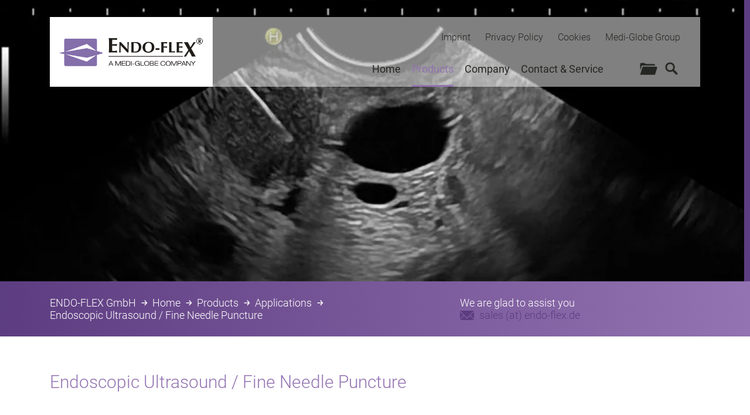

--- FILE ---
content_type: text/html; charset=utf-8
request_url: https://www.endo-flex.de/en/products/applications/gastroenterology/endoscopic-ultrasound-fine-needle-puncture/
body_size: 15781
content:
<!DOCTYPE html>
<html lang="en">
<head>
<script src="https://cookie.newego.de/app.js?apiKey=a852332607feb6b87b4d88fd5226bc8bbba835ca7ece74c5&amp;domain=d263683" referrerpolicy="origin"></script>
<script data-ccm-loader-src="https://www.googletagmanager.com/gtag/js?id=UA-182889263-1" type="text/x-ccm-loader" data-ccm-loader-group="googletagmanager"></script>

<meta charset="utf-8">
<!-- 
	This website is powered by TYPO3 - inspiring people to share!
	TYPO3 is a free open source Content Management Framework initially created by Kasper Skaarhoj and licensed under GNU/GPL.
	TYPO3 is copyright 1998-2026 of Kasper Skaarhoj. Extensions are copyright of their respective owners.
	Information and contribution at https://typo3.org/
-->


<link rel="icon" href="/_assets/1b121444ab4cc029667e2ef95faa8e67/Icons/favicon_endoflex.ico" type="image/vnd.microsoft.icon">
<title>Endoscopic Ultrasound / Fine Needle Puncture</title>
<meta http-equiv="x-ua-compatible" content="IE=edge">
<meta name="generator" content="TYPO3 CMS">
<meta name="robots" content="index,follow">
<meta name="viewport" content="width=device-width, initial-scale=1.0, maximum-scale=1.0">
<meta name="twitter:card" content="summary">



<link rel="stylesheet" href="/typo3temp/assets/compressed/Fonts-b585b3c1adb8b9d656c818c3bc0b61f4.css.gz?1742309239" media="all">
<style media="all">
/*<![CDATA[*/
<!--
*,::after,::before{box-sizing:border-box}*{margin:0;padding:0}body{color:#3a3939;font-family:"Roboto Regular",Arial,sans-serif;font-size:16px;line-height:18px}@media(min-width:992px){body{font-size:18px;line-height:21px}}.page{margin:auto;overflow:hidden}div,footer,section{box-sizing:border-box;-moz-box-sizing:border-box;-webkit-box-sizing:border-box}div{display:block;position:relative}img{width:auto;height:auto;max-width:100%;vertical-align:top}@media(min-width:1200px){nav.navigation ul.nav_items{text-align:right}}.cf:after{clear:both}.cf:before,.cf:after{content:" ";display:table}body.page_endo_flex nav.navigation li.act>a{color:#9373b1}body.page_medi_globe nav.navigation li.act>a,body.page_asid_bonz nav.navigation li.act>a{color:#d51c66}body.page_combi_landingpage nav.navigation li.act>a{color:#32357c}body.page_asid_bonz.product_cat1_green nav.navigation li.act>a{color:#5d9d3d}body.page_asid_bonz.product_cat2_purple nav.navigation li.act>a{color:#9a659b}body.page_asid_bonz.product_cat3_yellow nav.navigation li.act>a{color:#f29514}.container{width:100%;padding-right:15px;padding-left:15px;margin-right:auto;margin-left:auto}@media(min-width:576px){.container{max-width:540px}}@media(min-width:768px){.container{max-width:720px}}@media(min-width:992px){.container{max-width:960px}}@media(min-width:1200px){.container{max-width:1140px}}@media(min-width:1400px){.container{max-width:1250px!important}}@media(min-width:1500px){.container{max-width:1400px!important}}@media(min-width:1650px){.container{max-width:1630px!important}}.row{display:-ms-flexbox;display:flex;-ms-flex-wrap:wrap;flex-wrap:wrap;margin-right:-15px;margin-left:-15px}.col-12{-ms-flex:0 0 100%;flex:0 0 100%;max-width:100%;width:100%;padding-right:15px;padding-left:15px}.col-9{-ms-flex:0 0 75%;flex:0 0 75%;max-width:75%;width:100%;padding-right:15px;padding-left:15px}.col-3{-ms-flex:0 0 25%;flex:0 0 25%;max-width:25%;width:100%;padding-right:15px;padding-left:15px}@media(min-width:576px){.col-sm-7{-ms-flex:0 0 58.333333%;flex:0 0 58.333333%;max-width:58.333333%}.col-sm-5{-ms-flex:0 0 41.666667%;flex:0 0 41.666667%;max-width:41.666667%}}@media(min-width:768px){.offset-md-3{margin-left:25%}.col-md-9{-ms-flex:0 0 75%;flex:0 0 75%;max-width:75%}}@media(min-width:992px){.col-lg-9{-ms-flex:0 0 75%;flex:0 0 75%;max-width:75%}.col-lg-3{-ms-flex:0 0 25%;flex:0 0 25%;max-width:25%}}.d-none{display:none!important}@media(min-width:1200px){.d-xl-block{display:block!important}.d-xl-none{display:none!important}}.nav_searchbox_flyout{padding:0;display:none;height:110px;background:rgba(255,255,255,0.85);z-index:11}@media(max-width:1399px){.nav_searchbox_flyout{height:90px}}a[href^="tel"]{color:inherit;text-decoration:none}.h1,.h2,.h3{word-wrap:break-word;overflow-wrap:break-word;-webkit-hyphens:auto;-ms-hyphens:auto;hyphens:auto;margin-top:20px;font-weight:normal}h1,h2,h3{word-wrap:break-word;overflow-wrap:break-word;-webkit-hyphens:auto;-ms-hyphens:auto;hyphens:auto}.h1,h1{color:#4e4f4f;font-size:32px;line-height:34px;padding-bottom:15px}.h2,h2{color:#9373b1;font-size:25px;line-height:28px;margin-bottom:12px;font-family:"Roboto Light",Arial,sans-serif}body.page_medi_globe .h2,body.page_medi_globe h2{color:#d6005e}body.page_combi_landingpage .h2,body.page_combi_landingpage h2,body.page_asid_bonz .h2,body.page_asid_bonz h2{color:#32357c}body.page_asid_bonz.product_cat1_green .h2,body.page_asid_bonz.product_cat1_green h2{color:#5d9d3d}body.page_asid_bonz.product_cat2_purple .h2,body.page_asid_bonz.product_cat2_purple h2{color:#9a659b}body.page_asid_bonz.product_cat3_yellow .h2,body.page_asid_bonz.product_cat3_yellow h2{color:#f29514}.h3,h3{font-family:"Roboto Medium",Arial,sans-serif;font-size:25px;line-height:28px;color:#5d3d81}body.page_medi_globe .h3,body.page_medi_globe h3,body.page_asid_bonz .h3,body.page_asid_bonz h3{color:#d6005e}body.page_combi_landingpage .h3,body.page_combi_landingpage h3{color:#32357c}body.page_asid_bonz .h3,body.page_asid_bonz h3,body.page_asid_bonz h3{color:#de0076}.h3.subline,h3.subline{color:#3a3939;font-size:16px;line-height:20px}h4,.h4{font-family:"Roboto Medium",Arial,sans-serif;font-size:22px;color:#33347c}body.page_endo_flex h4,body.page_endo_flex .h4{color:#5d3d81}.subline{display:block;font-size:18px;color:#3a3939;font-family:"Roboto Medium",Arial,sans-serif}@media(min-width:992px){.h2,h2{font-size:30px;line-height:36px}.h3,h3{font-size:28px;line-height:32px}.h3.subline,h3.subline{font-size:18px;line-height:22px}}@media(min-width:1400px){.h2,h2{font-size:55px;line-height:63px}.h3,h3{font-size:40px;line-height:46px}}.button{font-size:16px;line-height:18px;padding:7px 10px;display:inline-block;border-radius:0;border:3px solid #5d3d81;color:#5d3d81;font-family:"Roboto Medium",Arial,sans-serif;white-space:nowrap;outline:0;min-width:180px;text-align:center}body.page_medi_globe .button{border:3px solid #d6005e;color:#d6005e}body.page_combi_landingpage .button{border:3px solid #32357c;color:#32357c}body.page_asid_bonz .button{border:3px solid #32357c;color:#32357c}.button.arrow_right{-webkit-transition:color .25s ease-in-out,background-color .25s ease-in-out,border-color .15s ease-in-out;-o-transition:color .25s ease-in-out,background-color .25s ease-in-out,border-color .15s ease-in-out;transition:color .25s ease-in-out,background-color .25s ease-in-out,border-color .15s ease-in-out}.button.arrow_right .btn_icon{background-color:transparent;background-image:url("/fileadmin/assets/ne_distribution/Icons/arrow_right_purple.png");background-repeat:no-repeat;background-size:15px 15px;width:15px;height:15px;display:inline-block;margin-left:4px;top:2px;position:relative}body.page_endo_flex .button.arrow_right .btn_icon{background-image:url("/fileadmin/assets/ne_distribution/Icons/arrow_right_purple.png")}body.page_medi_globe .button.arrow_right .btn_icon{background-image:url("/fileadmin/assets/ne_distribution/Icons/arrow_right_pink.png")}body.page_combi_landingpage .button.arrow_right .btn_icon,body.page_asid_bonz .button.arrow_right .btn_icon{background-image:url("/fileadmin/assets/ne_distribution/Icons/arrow_right_blue.png")}.button:hover{text-decoration:none}.button.arrow_right:hover{color:#5d3d81;background-color:#fff;border-color:#fff;text-decoration:none}body.page_medi_globe .button.arrow_right:hover{color:#d6005e}body.page_combi_landingpage .button.arrow_right:hover{color:#32357c}body.page_asid_bonz .button.arrow_right:hover{color:#32357c;border-color:#fff;background-color:#fff}body.page_asid_bonz .button.arrow_right:hover .btn_icon{background-image:url("/fileadmin/assets/ne_distribution/Icons/arrow_right_blue.png")}.button.fade_purple:hover{background-color:#5d3d81;border-color:#5d3d81;color:#fff}body.page_medi_globe .button.fade_purple:hover{background-color:#d6005e;border-color:#d6005e}body.page_asid_bonz .button.fade_purple:hover{background-color:#33347c;border-color:#33347c}.button.fade_purple:hover .btn_icon{background-image:url("/fileadmin/assets/ne_distribution/Icons/arrow_right_white.png")}body.page_asid_bonz .button.fade_purple:hover .btn_icon{background-image:url("/fileadmin/assets/ne_distribution/Icons/arrow_right_white.png")}.headline_container:first-child>.headline,.headline_container:first-child>.subheadline{margin-top:0}.content_main ul{list-style:none}a{color:#5d3d81;text-decoration:none}body.page_medi_globe a{color:#d6005e}body.page_combi_landingpage a,body.page_asid_bonz a{color:#3a3939}a.hovered,a:hover{color:#5d3d81;text-decoration:underline}body.page_medi_globe a.hovered,body.page_medi_globe a:hover{color:#d6005e;text-decoration:underline}body.page_medi_globe .navigation a:hover{text-decoration:none}.link_box.button{margin-bottom:10px;float:left;clear:left}.link_box.button a{color:#fff;background-color:#2f3a8d;padding:12px 24px;display:inline-block;font-size:15px;-webkit-transition:background-color .5s ease-in-out;-o-transition:background-color .5s ease-in-out;transition:background-color .5s ease-in-out}@media(min-width:1200px){.link_box.button a{font-size:17px}}@media(min-width:992px){.button{font-size:18px;line-height:20px;padding:13px 20px 11px}.button .btn_icon{background-size:12px 12px;margin-left:9px;top:4px;position:relative}}.link_box.button a.darkgreen{background-color:#005556}.link_box.button.hovered a{background-color:#006869;text-decoration:none}p{margin-bottom:15px}p:last-child{margin-bottom:0}.pager_elem{background-color:#c5c5c5;width:11px;height:11px;border-radius:50%;display:inline-block;margin:0 4px;cursor:pointer}body.page_asid_bonz .pager_elem{background-color:#003671}.pager_elem.act{background-color:#9373b1}body.page_medi_globe .pager_elem.act{background-color:#d6005e}body.page_asid_bonz .pager_elem.act{background-color:#de0076}.header{padding:0;width:100%;position:absolute;z-index:11;background-color:transparent;top:29px}.header>.container>.row{margin-left:0;margin-right:0;background-color:rgba(255,255,255,0.5);-webkit-transition:background-color .3s ease;-o-transition:background-color .3s ease;transition:background-color .3s ease}.header>.container>.row:hover{background-color:#fff}@media(max-width:1199px){.header>.container>.row{background-color:rgba(255,255,255,0.5)!important}}@media(max-width:991px){.header>.container>.row{-ms-flex-wrap:nowrap;flex-wrap:nowrap}.navbar-toggler{width:27px}.nav_outer{padding-right:19px}}.logo{background:#fff;padding:40px 16px 38px;display:-webkit-box;display:-ms-flexbox;display:flex;-webkit-box-align:center;-ms-flex-align:center;align-items:center}.logo a{display:block;max-width:280px;margin:0 auto}body.page_combi_landingpage .logo a{margin-right:10px;-ms-flex-item-align:center;-ms-grid-row-align:center;align-self:center}@media(max-width:1199px){.logo{-ms-flex:0 0 170px!important;-webkit-box-flex:0!important;flex:0 0 170px!important;max-width:170px!important;padding:17px 16px 10px}body.page_combi_landingpage .logo{-ms-flex:0 0 270px!important;-webkit-box-flex:0!important;flex:0 0 270px!important;max-width:270px!important;padding:21px 6px;display:-webkit-box;display:-ms-flexbox;display:flex}.header{padding:0;top:10px}}.breadcrumb_outer{background:-o-linear-gradient(left,#5d3d81,#9373b1);background:-webkit-gradient(linear,left top,right top,from(#5d3d81),to(#9373b1));background:linear-gradient(to right,#5d3d81,#9373b1);padding:26px 0;z-index:1}body.page_medi_globe .breadcrumb_outer{background:-o-linear-gradient(left,#d3065f,#e4839b);background:-webkit-gradient(linear,left top,right top,from(#d3065f),to(#e4839b));background:linear-gradient(to right,#d3065f,#e4839b)}body.page_combi_landingpage .breadcrumb_outer{background:-o-linear-gradient(left,#9373b1,#d3065f);background:-webkit-gradient(linear,left top,right top,from(#9373b1),to(#d3065f));background:linear-gradient(to right,#9373b1,#d3065f)}body.page_asid_bonz .breadcrumb_outer{background:-o-linear-gradient(left,#003671,#3b70b7);background:-webkit-gradient(linear,left top,right top,from(#003671),to(#3b70b7));background:linear-gradient(to right,#003671,#3b70b7)}@media(min-width:1400px){.breadcrumb_outer{padding:36px 0}}.breadcrumb{padding:0;float:none;background:0;display:block;margin:0}.breadcrumb .divider{display:inline-block;height:14px;width:20px;background-color:transparent;background-image:url("/fileadmin/assets/ne_distribution/Icons/arrow_right_white.png");background-repeat:no-repeat;background-position:center center;background-size:11px 11px;margin-left:0;margin-right:0}.breadcrumb_outer .flex_container{display:-webkit-box;display:-ms-flexbox;display:flex;width:100%;-webkit-box-pack:justify;-ms-flex-pack:justify;justify-content:space-between}.breadcrumb a{color:#fff!important;font-family:"Roboto Light",Arial,sans-serif}.breadcrumb_outer .contact_prelabel{display:inline-block;margin-right:7px}.breadcrumb_contact .mail_link{display:inline-block;color:#5d3d81;background-color:transparent;background-image:url("/fileadmin/assets/ne_distribution/Icons/mail_icon_purple.png");background-repeat:no-repeat;background-position:left center;background-size:24px 16px;padding-left:33px}body.page_asid_bonz .breadcrumb_contact .mail_link,body.page_asid_bonz .breadcrumb_contact .mail_link:hover{color:#fff;font-family:"Roboto Bold",Arial,sans-serif}body.page_medi_globe .breadcrumb_contact .mail_link{background-image:url("/fileadmin/assets/ne_distribution/Icons/mail_icon_blue.png")}body.page_asid_bonz .breadcrumb_contact .mail_link{background-image:url("/fileadmin/assets/ne_distribution/Icons/mail_icon_white.png")}body.page_medi_globe .breadcrumb_contact .mail_link,body.page_medi_globe .breadcrumb_contact .mail_link:hover{color:#33347c}.breadcrumb li.act a{color:#fff;font-family:"Roboto Light",Arial,sans-serif}.breadcrumb_mail{float:right}.breadcrumb li{padding-left:0;font-size:18px;margin-bottom:0;display:inline-block}.breadcrumb li.breadcrumb_company a{color:#fff;font-family:"Roboto Light",Arial,sans-serif}.breadcrumb_contact{font-family:"Roboto Light",Arial,sans-serif;color:#fff}body.page_asid_bonz .breadcrumb_contact{min-width:390px}.content_main .breadcrumb li{padding-left:0;display:inline-block}.content_main .breadcrumb .divider{padding-right:5px}.content_main.home .background_logo{position:absolute;width:100%;height:100vh;z-index:-1;top:-20px}.content_main.home .background_logo_inner{background-image:url("/fileadmin/assets/ne_distribution/Icons/bg-logo.png");background-repeat:no-repeat;background-size:contain;background-position:center;width:100%;height:300px;margin:0 auto;z-index:0}@media(min-width:576px){.content_main.home .background_logo_inner{height:350px}}@media(min-width:768px){.content_main.home .background_logo_inner{height:450px}}@media(min-width:992px){.content_main.home .background_logo_inner{height:600px}}@media(min-width:1200px){.content_main.home .background_logo_inner{height:700px}}.content_main.no_stage{padding-top:200px}@media(max-width:1199px){.content_main.home .background_logo{top:-100px}.content_main.no_stage{padding-top:100px}}@media(min-width:1400px){.content_main.home .background_logo{top:-370px}}.nav_searchbox_flyout{padding:0;display:none;height:110px;background:rgba(255,255,255,0.85);z-index:11}.nav_searchbox_flyout .can_we_help{margin-bottom:0;-ms-flex-item-align:center;-ms-grid-row-align:center;align-self:center;font-size:22px;margin-right:22px;min-width:287px}.nav_searchbox_flyout .tx-solr{display:-webkit-box;display:-ms-flexbox;display:flex;-webkit-box-align:center;-ms-flex-align:center;align-items:center;height:100%;padding:0 35px 0 59px}.nav_searchbox_flyout form{width:100%}.nav_searchbox_flyout .tx-solr-q{position:relative;height:42px;border:3px solid #e6e6e6;background-image:url("/fileadmin/assets/ne_distribution/Icons/service/nav_service_search.png");background-size:22px 22px;margin-left:9px;background-repeat:no-repeat;font-size:18px;color:#a2a2a2;font-family:'Roboto Regular',Arial,sans-serif;padding-left:59px;outline:0;background-position:left 10px center;-webkit-box-shadow:none;box-shadow:none}.nav_searchbox_flyout .search_form{display:-webkit-box;display:-ms-flexbox;display:flex;width:100%}.nav_searchbox_flyout .search_submit{font-size:18px;line-height:18px;display:inline-block;border-radius:0;border:3px solid #5d3d81;color:#5d3d81;font-family:"Roboto Medium",Arial,sans-serif;white-space:nowrap;padding:7px 26px;outline:0;min-width:180px;text-align:center;background-image:url("/fileadmin/assets/ne_distribution/Icons/arrow_right_purple.png");background-repeat:no-repeat;background-size:12px 12px;background-position:center right 13px;padding-right:32px;background-color:transparent;-webkit-transition:background-color .3s ease;-o-transition:background-color .3s ease;transition:background-color .3s ease;margin-left:20px}body.page_medi_globe .nav_searchbox_flyout .search_submit{border:3px solid #d6005e;color:#d6005e;background-image:url("/fileadmin/assets/ne_distribution/Icons/arrow_right_pink.png")}.nav_searchbox_flyout .search_submit:hover{background-color:#fff;border-color:#fff}body.page_medi_globe .nav_searchbox_flyout .search_submit:hover{color:#d6005e;border-color:#fff}.autocomplete-suggestions{position:absolute;width:547px;z-index:9999;display:block;background:#fff;padding:26px 35px 33px 63px;line-height:26px;cursor:pointer}.autocomplete-suggestion{color:#242722}.autocomplete-suggestion strong{color:#9373b1}body.page_medi_globe .autocomplete-suggestion strong{color:#d6005e}body.page_asid_bonz .autocomplete-suggestion strong{color:#de0076}.autocomplete-suggestion::first-letter {text-transform:uppercase}.nav_searchbox_flyout .tx_solr_outer{width:100%}@media(max-width:1599px){.nav_searchbox_flyout .can_we_help{font-size:20px;min-width:260px}.nav_searchbox_flyout .tx-solr{padding:0 15px 0 45px}.nav_searchbox_flyout .tx-solr-q{padding-left:45px}.autocomplete-suggestions{padding-left:45px}.nav_searchbox_flyout .search_submit{padding:7px 32px 7px 12px}.logo{padding:33px 16px}}@media(max-width:1499px){.logo{padding:30px 16px}}@media(max-width:1399px){.nav_searchbox_flyout .tx-solr{padding:0 34px 0 45px}.logo{padding:33px 16px 32px}.nav_searchbox_flyout{height:90px}.nav_searchbox_flyout .tx-solr{padding:0 34px}.nav_searchbox_flyout .can_we_help{font-size:18px;margin-right:0;min-width:250px}.nav_searchbox_flyout .search_submit{padding:7px 33px 7px 12px;font-size:17px}.nav_searchbox_flyout .tx-solr-q{font-size:17px;padding-left:45px}}@media(max-width:1199px){.logo{padding:20px 16px 17px}.nav_searchbox_flyout .can_we_help{display:none}.nav_searchbox_flyout .tx-solr-q{margin-left:0}}@media(max-width:991px){.nav_searchbox_flyout{height:70px}}@media(max-width:767px){.nav_searchbox_flyout .tx-solr{padding:0 13px}}@media(max-width:480px){.nav_searchbox_flyout .tx-solr{padding:0 10px}.nav_searchbox_flyout .tx-solr-q{width:100%;margin-left:0}.nav_searchbox_flyout{height:110px}.nav_searchbox_flyout .search_submit{margin-left:0;margin-top:10px}}@media(max-width:374px){.nav_outer{padding:21px 12px 6px 2px}body.page_combi_landingpage .nav_outer{padding:21px 19px 6px 2px}.logo{-ms-flex:0 0 160px!important;-webkit-box-flex:0!important;flex:0 0 160px!important;max-width:160px!important}body.page_combi_landingpage .logo{-ms-flex:0 0 220px!important;-webkit-box-flex:0!important;flex:0 0 220px!important;max-width:220px!important;padding:23px 4px;display:-webkit-box;display:-ms-flexbox;display:flex}nav.navigation{margin-left:12px}.service_nav_inner{padding:0 6px 0 0}.service_nav .lang_outer{margin-left:10px}}body.page_medi_globe .adress_block_no_br{color:#33347c}body.page_endo_flex .adress_block_no_br{color:#5d3d81}.adress_block_no_br+p{margin-top:23px}.font_roboto_medium{font-family:"Roboto Medium",Arial,sans-serif}@media(min-width:767px) and (max-width:1199px){body.page_combi_landingpage .logo{-ms-flex:0 0 340px!important;-webkit-box-flex:0!important;flex:0 0 340px!important;max-width:340px!important;padding:18px 17px;display:-webkit-box;display:-ms-flexbox;display:flex}}@media(min-width:1200px){body.page_combi_landingpage .logo{-ms-flex:0 0 545px!important;-webkit-box-flex:0!important;flex:0 0 545px!important;max-width:545px!important;padding:15px 17px;display:-webkit-box;display:-ms-flexbox;display:flex}body.page_combi_landingpage .nav_outer{-ms-flex:0 0 calc(100% - 545px);-webkit-box-flex:0;flex:0 0 calc(100% - 545px);max-width:calc(100% - 545px)}}@media(min-width:1600px){body.page_combi_landingpage .logo{-ms-flex:0 0 745px!important;-webkit-box-flex:0!important;flex:0 0 745px!important;max-width:745px!important;padding:15px 17px;display:-webkit-box;display:-ms-flexbox;display:flex}body.page_combi_landingpage .logo a{max-width:300px;margin:0 auto}body.page_combi_landingpage .nav_outer{-ms-flex:0 0 calc(100% - 745px);-webkit-box-flex:0;flex:0 0 calc(100% - 745px);max-width:calc(100% - 745px)}}@media(min-width:1650px){body.page_combi_landingpage .nav_outer{-ms-flex:0 0 50%;-webkit-box-flex:0;flex:0 0 50%;max-width:50%}}nav.navigation{z-index:2;top:0;position:relative}body.page_asid_bonz .product_blue .product_stage .process_bar,body.page_asid_bonz.product_blue .module_sub_stage .process_bar,body.page_asid_bonz.product_blue .module_stage_slider .process_bar{border:5px solid #8eb8e2}body.page_asid_bonz.product_blue .navigation .nav_items>li.act:not(.not_hovered){border-bottom:5px solid #8eb8e2}body.page_asid_bonz.product_blue nav.navigation li.act>a,body.page_asid_bonz.product_blue .navigation .nav_items>li.act>a,body.page_asid_bonz.product_blue .module_sub_stage .headline_container .headline,body.page_asid_bonz .product_blue.module_product .product_stage .headline_container .headline,body.page_asid_bonz.product_blue .module_product .product_stage .headline_container .headline{color:#8eb8e2}body.page_asid_bonz .product_orange .product_stage .process_bar,body.page_asid_bonz.product_orange .module_sub_stage .process_bar,body.page_asid_bonz.product_orange .module_stage_slider .process_bar{border:5px solid #f29514}body.page_asid_bonz.product_orange .navigation .nav_items>li.act:not(.not_hovered){border-bottom:5px solid #f29514}body.page_asid_bonz.product_orange nav.navigation li.act>a,body.page_asid_bonz.product_orange .navigation .nav_items>li.act>a,body.page_asid_bonz.product_orange .module_sub_stage .headline_container .headline,body.page_asid_bonz .product_orange.module_product .product_stage .headline_container .headline,body.page_asid_bonz.product_orange .module_product .product_stage .headline_container .headline{color:#f29514}body.page_asid_bonz .product_green .product_stage .process_bar,body.page_asid_bonz.product_green .module_sub_stage .process_bar,body.page_asid_bonz.product_green .module_stage_slider .process_bar{border:5px solid #5d9d3d}body.page_asid_bonz.product_green .navigation .nav_items>li.act:not(.not_hovered){border-bottom:5px solid #5d9d3d}body.page_asid_bonz.product_green nav.navigation li.act>a,body.page_asid_bonz.product_green .navigation .nav_items>li.act>a,body.page_asid_bonz.product_green .module_sub_stage .headline_container .headline,body.page_asid_bonz .product_green.module_product .product_stage .headline_container .headline,body.page_asid_bonz.product_green .module_product .product_stage .headline_container .headline{color:#5d9d3d}body.page_asid_bonz .product_purple .product_stage .process_bar,body.page_asid_bonz.product_purple .module_sub_stage .process_bar,body.page_asid_bonz.product_purple .module_stage_slider .process_bar{border:5px solid #9a659b}body.page_asid_bonz.product_purple .navigation .nav_items>li.act:not(.not_hovered){border-bottom:5px solid #9a659b}body.page_asid_bonz.product_purple nav.navigation li.act>a,body.page_asid_bonz.product_purple .navigation .nav_items>li.act>a,body.page_asid_bonz.product_purple .module_sub_stage .headline_container .headline,body.page_asid_bonz .product_purple.module_product .product_stage .headline_container .headline,body.page_asid_bonz.product_purple .module_product .product_stage .headline_container .headline{color:#9a659b}body.page_asid_bonz .product_yellow .product_stage .process_bar,body.page_asid_bonz.product_yellow .module_sub_stage .process_bar,body.page_asid_bonz.product_yellow .module_stage_slider .process_bar{border:5px solid #f5ff00}body.page_asid_bonz.product_yellow .navigation .nav_items>li.act:not(.not_hovered){border-bottom:5px solid #f5ff00}body.page_asid_bonz.product_yellow nav.navigation li.act>a,body.page_asid_bonz.product_yellow .navigation .nav_items>li.act>a,body.page_asid_bonz.product_yellow .module_sub_stage .headline_container .headline,body.page_asid_bonz .product_yellow.module_product .product_stage .headline_container .headline,body.page_asid_bonz.product_yellow .module_product .product_stage .headline_container .headline{color:#f5ff00}body.page_asid_bonz .product_red .product_stage .process_bar,body.page_asid_bonz.product_red .module_sub_stage .process_bar,body.page_asid_bonz.product_red .module_stage_slider .process_bar{border:5px solid #e82824}body.page_asid_bonz.product_red .navigation .nav_items>li.act:not(.not_hovered){border-bottom:5px solid #e82824}body.page_asid_bonz.product_red nav.navigation li.act>a,body.page_asid_bonz.product_red .navigation .nav_items>li.act>a,body.page_asid_bonz.product_red .module_sub_stage .headline_container .headline,body.page_asid_bonz .product_red.module_product .product_stage .headline_container .headline,body.page_asid_bonz.product_red .module_product .product_stage .headline_container .headline{color:#e82824}.loadmask-msg{border:0!important;background:transparent!important}.loadmask-msg div{padding:10px!important;width:26px!important;height:26px!important;border:0!important}.service_nav_inner .icon_button.icon_button_search{background-image:url("/fileadmin/assets/ne_distribution/Icons/service/nav_service_search.png");background-size:22px 22px;margin-left:9px}.nav_3_item_title{font-family:"Roboto Medium",Arial,sans-serif;display:inline-block;margin-top:10px;margin-bottom:3px}.nav_3_wrapper>.nav_3>li:first-child>.nav_3_item_title{margin-top:4px}.main_nav{display:-webkit-box;display:-ms-flexbox;display:flex;-webkit-box-orient:horizontal;-webkit-box-direction:normal;-ms-flex-direction:row;flex-direction:row;-webkit-box-pack:end;-ms-flex-pack:end;justify-content:flex-end;position:relative}.serviceNav{text-align:right;margin-bottom:29px}.serviceNav{text-align:right;margin-bottom:29px}.serviceNav li{list-style:none;display:inline-block;margin-left:21px;line-height:1}.serviceNav li:first-of-type{margin-left:0}.serviceNav li a{font-family:'Roboto Light',Arial,sans-serif;color:#242722;font-size:16px}body.page_endo_flex .serviceNav li a,body.page_medi_globe .serviceNav li a,body.page_asid_bonz .serviceNav li a,body.page_combi_landingpage .serviceNav li a{color:#242722}.mobile_service_nav{margin-bottom:40px}.mobile_service_nav .serviceNav{text-align:left}.mobile_service_nav .serviceNav li{display:list-item;margin-left:0}.mobile_service_nav .serviceNav li a{display:inline-block}.service_nav_inner{display:-webkit-box;display:-ms-flexbox;display:flex;-webkit-box-pack:end;-ms-flex-pack:end;justify-content:flex-end}.service_nav_inner .icon_button{width:30px;height:30px;display:inline-block;background-size:30px 20px;background-position:center;outline:0;border:0;background-repeat:no-repeat;background-color:transparent;position:relative}.service_nav_inner .icon_button.icon_button_folder{background-image:url("/fileadmin/assets/ne_distribution/Icons/service/nav_service_files.png");background-size:30px 21px}.service_nav_inner .icon_button.icon_button_search{background-image:url("/fileadmin/assets/ne_distribution/Icons/service/nav_service_search.png");background-size:22px 22px;margin-left:9px}body.page_asid_bonz .service_nav .lang_outer{display:none!important}@media(min-width:1200px){.service_nav_inner .icon_button.icon_button_folder.is_hovered{background-image:url("/fileadmin/assets/ne_distribution/Icons/service/nav_service_files_purple.png")}.service_nav_inner .icon_button.icon_button_search.is_hovered,.service_nav_inner .icon_button.icon_button_search.open{background-image:url("/fileadmin/assets/ne_distribution/Icons/service/nav_service_search_purple.png")}body.page_medi_globe .service_nav_inner .icon_button.icon_button_folder.is_hovered{background-image:url("/fileadmin/assets/ne_distribution/Icons/service/nav_service_files_pink.png")}body.page_medi_globe .service_nav_inner .icon_button.icon_button_search.is_hovered,body.page_medi_globe .service_nav_inner .icon_button.icon_button_search.open{background-image:url("/fileadmin/assets/ne_distribution/Icons/service/nav_service_search_pink.png")}.navigation .nav_items>li.act:not(.not_hovered){border-bottom:3px solid #9373b1}.navigation .nav_items>li.is_hovered{border-bottom:3px solid #9373b1}body.page_medi_globe .navigation .nav_items>li.act:not(.not_hovered){border-bottom:3px solid #d51c66}body.page_medi_globe .navigation .nav_items>li.is_hovered{border-bottom:3px solid #d51c66}body.page_combi_landingpage .navigation .nav_items>li.act:not(.not_hovered){border-bottom:3px solid #32357c}body.page_combi_landingpage .navigation .nav_items>li.is_hovered{border-bottom:3px solid #32357c}body.page_asid_bonz .navigation .nav_items>li.act:not(.not_hovered){border-bottom:3px solid #d51c66}body.page_asid_bonz .navigation .nav_items>li.is_hovered{border-bottom:3px solid #d51c66}body.page_asid_bonz .navigation .nav_items>li.is_hovered>a{color:#d51c66}.service_nav .js_service_button.is_hovered::after{content:'';position:absolute;bottom:-16px;width:30px;height:3px;background:#9373b1;left:0}body.page_medi_globe .service_nav .js_service_button.is_hovered::after{background:#d51c66}.service_nav .js_service_button.lang_outer.is_hovered::after{width:24px}.navigation .nav_items>li.is_hovered>a{color:#9373b1}body.page_medi_globe .navigation .nav_items>li.is_hovered>a{color:#d51c66}body.page_combi_landingpage .navigation .nav_items>li.is_hovered>a{color:#32357c}}.nav_outer{padding:23px 34px 5px 5px}@media(max-width:1199px){.navigation{overflow-x:hidden;overflow-y:scroll}.nav_highlight_container{display:none}.service_nav_inner .icon_button.icon_button_folder{display:none}.nav_outer{-webkit-box-flex:1;-ms-flex:1;flex:1;padding:21px 34px 9px 5px;max-width:none}.page{left:0}nav.navigation .nav_1 .navbar-toggler{background:0;color:#2f3a8d;padding-left:35px;font-size:16px;font-weight:600;position:relative;height:60px;cursor:pointer}nav.navigation .nav_1 .navbar-toggler span{width:100%;position:absolute;top:50%;-webkit-transform:translateY(-50%);-ms-transform:translateY(-50%);transform:translateY(-50%)}nav.navigation .nav_1 .navbar-toggler:before{content:"";border-left:4px solid transparent;border-right:4px solid transparent;border-top:8px solid #2f3a8d;display:inline-block;height:0;left:15px;position:absolute;top:50%;-webkit-transform:translateY(-50%) rotate(90deg);-ms-transform:translateY(-50%);transform:translateY(-50%) rotate(90deg);-moz-transform:rotate(90deg)}nav.navigation .nav_1>li{float:none}nav.navigation .nav_1 li .sub_nav{display:none;opacity:1!important;visibility:visible!important}nav.navigation .nav_2_wrapper,nav.navigation .nav_3_wrapper{padding-left:22px;margin-top:9px;margin-bottom:11px}nav.navigation .nav_1 li.open>ul{display:block}nav.navigation{-webkit-box-ordinal-group:3;-ms-flex-order:2;order:2;overflow:visible}nav.navigation li a{position:relative;padding:5px 0;font-size:18px;padding-right:42px}.navigation .nav_items>li.act:not(.not_hovered){border-bottom:0}nav.navigation .mobile_menu_header{margin-bottom:16px}nav.navigation .mobile_menu_header h3{margin-bottom:0}nav.navigation li:not(.act) a{color:#242722}nav.navigation li a:hover{text-decoration:none}nav.navigation .nav_1{position:fixed;top:83px;right:0;width:100%;z-index:1;-webkit-transform:translateX(100%);-ms-transform:translateX(100%);transform:translateX(100%);-webkit-transition:-webkit-transform .2s ease-out;transition:-webkit-transform .2s ease-out;-o-transition:transform .2s ease-out;transition:transform .2s ease-out;transition:transform .2s ease-out,-webkit-transform .2s ease-out;background:#fff;padding-top:16px;overflow-x:hidden;overflow-y:scroll}nav.navigation.open .nav_1{-webkit-transform:translateX(0);-ms-transform:translateX(0);transform:translateX(0)}nav.navigation .item_trigger{right:15px;top:0;position:absolute;top:50%;width:30px;height:30px;text-align:center;-webkit-transform:translateY(-50%);-ms-transform:translateY(-50%);transform:translateY(-50%)}nav.navigation .nav_1 .nav_items li{line-height:19px}nav.navigation{top:0;margin-left:20px}.navbar-toggler{width:29px;height:20px;padding:0;border:0}.navbar-toggler-icon .fa-bars{font-size:1.5em}.service_nav{margin:0;padding:0}.service_nav nav li{display:block}.lang_outer{top:-4px}.service_nav_inner{padding:0 5px}.service_nav_inner .icon_button.icon_button_search{top:-4px;position:relative}.service_nav .lang_outer{margin-left:21px}.navigation ul li.has_sub>a .item_trigger::before{content:'';position:absolute;top:50%;-webkit-transform:translateY(-50%) translateX(-50%);-ms-transform:translateY(-50%) translateX(-50%);transform:translateY(-50%) translateX(-50%);width:1px;height:10px;background:black;left:50%}.navigation ul li.has_sub>a .item_trigger::after{content:'';position:absolute;top:50%;-webkit-transform:translateY(-50%) translateX(-50%);-ms-transform:translateY(-50%) translateX(-50%);transform:translateY(-50%) translateX(-50%);width:10px;height:1px;background:#242722;left:50%}.navigation ul li.has_sub.open.act>a .item_trigger::after{background:#9373b1}.navigation ul li.has_sub.open>a .item_trigger::before{display:none}.mobile_contact_block{margin-top:32px;margin-bottom:50px}.mobile_contact_block .mail_link{display:inline-block;color:#5d3d81;background-color:transparent;background-image:url("/fileadmin/assets/ne_distribution/Icons/mail_icon_purple.png");background-repeat:no-repeat;background-position:left center;background-size:24px 16px;padding-left:33px;margin-top:7px;font-size:18px;font-family:"Roboto Light",Arial,sans-serif}body.page_medi_globe .mobile_contact_block .mail_link{background-image:url("/fileadmin/assets/ne_distribution/Icons/mail_icon_blue.png");color:#d6005e}body.page_combi_landingpage .mobile_contact_block .mail_link{background-image:url("/fileadmin/assets/ne_distribution/Icons/mail_icon_blue.png");color:#32357c}.mobile_contact_block .contact_prelabel{margin-top:23px;font-size:18px;font-family:"Roboto Light",Arial,sans-serif}.mobile_menu_search_container .search_submit{width:46px;height:42px;position:absolute;right:0;min-width:unset;z-index:3;background:transparent;text-indent:-9999px;border:none!important}}@media(min-width:1200px){.navigation{width:100%}.service_nav{top:-5px}.navigation .nav_3_wrapper li a{color:#3a3939;font-size:18px;font-family:"Roboto Light",Arial,sans-serif}.mobile_menu_header,.mobile_menu_search_container{display:none}.service_nav .lang_outer{margin-left:10px}.mobile_contact_block{display:none}.navigation .nav_items>li{display:inline-block;padding-right:0;padding-bottom:18px;margin-right:15px;border-bottom:3px solid transparent;position:static;line-height:1}body.page_combi_landingpage .navigation .nav_items>li{margin-right:10px}body.page_combi_landingpage .navigation .nav_items>li>a{font-size:16px}body.page_combi_landingpage .navigation .nav_items>li:last-of-type{margin-right:0}body.page_combi_landingpage .navigation .nav_1 .col-12{padding-right:0}.navigation .nav_items>li.remove_border{border-bottom-color:transparent}.navigation li:last-of-type{margin-right:0}.navigation li a,body.page_medi_globe .navigation li a{color:#242722;font-size:18px;font-family:'Roboto Regular',Arial,sans-serif}.navigation .nav_2 li a{font-size:20px}.navigation .nav_2 .nav_3 li a{font-size:18px;color:#3a3939}.navigation li a:hover{text-decoration:none}.navigation li a:not(.button){padding:0}.navigation .nav_1>ul>li.act{border-bottom:5px solid #9373b1}.navigation .nav_1>ul>li.hovered{border-bottom:5px solid #9373b1}.navigation .sub_nav li a{text-align:left;padding:4px 0}.navigation .nav_2>li>a{margin-bottom:5px}.navigation li.act a:hover{text-decoration:none}.service_nav{text-align:right;width:115px!important;margin-left:18px}.service_nav nav li{display:inline-block}.navigation .nav_1>li{float:left;position:relative;padding-bottom:15px}.navigation .nav_1>li>a{padding:0 10px}.navigation .nav_1>li{-webkit-transition:background-color 200ms;-o-transition:background-color 200ms;transition:background-color 200ms}.navigation .nav_1>li.open{background-color:#cbcbcb}.navigation ul li>.nav_2_wrapper{visibility:hidden;background:rgba(255,255,255,0.85);position:absolute;opacity:0;-webkit-transition:all 200ms;-o-transition:all 200ms;transition:all 200ms;min-height:110px;display:-webkit-box;display:-ms-flexbox;display:flex;width:832px;left:-5px;top:41px}.navigation ul li>.nav_2_wrapper .nav_2{padding:25px;min-width:150px;-webkit-box-flex:1;-ms-flex:1;flex:1;display:-webkit-box;display:-ms-flexbox;display:flex;padding-top:37px}.navigation .nav_2>li{-webkit-box-flex:1;-ms-flex:1;flex:1;padding-right:10px;line-height:18px}.navigation ul li>.nav_2_wrapper .nav_highlight_container{-webkit-box-flex:1;-ms-flex:1;flex:1;text-align:left}.navigation ul li>.nav_2_wrapper .nav_highlight_container:empty{display:none}.navigation ul li.open>.nav_2_wrapper{opacity:1;visibility:visible}.navigation li.has_sub.open>.nav_3_wrapper{opacity:1;visibility:visible}.navigation ul.nav_3{left:100%;top:0;padding:0;min-width:150px;height:100%}.navigation ul.nav_3 li:hover a{color:#9373b1}body.page_medi_globe .navigation ul.nav_3 li:hover a{color:#d6005e}body.page_combi_landingpage .navigation ul.nav_3 li:hover a{color:#32357c}.navigation ul li{position:relative;line-height:18px;text-align:left}.navigation ul li>ul li a{padding:5px 10px}.navigation .navbar-toggler{display:none}.navigation .back_trigger,.navigation .item_trigger{display:none}.main_nav{top:5px}}@media(min-width:1400px){body.page_combi_landingpage .navigation .nav_items>li>a{font-size:18px}.navigation ul li>.nav_2_wrapper{width:915px;left:-5px;top:41px}.navigation .nav_2 li a{font-size:22px}.navigation .nav_2 .nav_3 li a{font-size:18px}.service_nav{margin-left:25px}.navigation .nav_items>li{margin-right:18px}.navigation li a,body.page_combi_landingpage .navigation li a,body.page_medi_globe .navigation li a,body.page_endo_flex .navigation li a{font-size:20px}}@media(min-width:1500px){.main_nav{top:5px}.navigation ul li>.nav_2_wrapper{width:1027px;top:45px;left:-4px}.navigation .nav_items>li{padding-bottom:18px}.service_nav .lang_outer{margin-left:14px}.service_nav_inner .icon_button.icon_button_search{margin-left:14px}.service_nav{margin-left:42px;position:relative}.navigation .nav_items>li{margin-right:21px;border-bottom-width:5px}.navigation li a,body.page_combi_landingpage .navigation li a,body.page_medi_globe .navigation li a,body.page_endo_flex .navigation li a{font-size:22px}.navigation .nav_items>li.act:not(.not_hovered){border-bottom:5px solid #9373b1}.navigation .nav_items>li.is_hovered{border-bottom:5px solid #9373b1}body.page_medi_globe .navigation .nav_items>li.act:not(.not_hovered){border-bottom:5px solid #d51c66}body.page_medi_globe .navigation .nav_items>li.is_hovered{border-bottom:5px solid #d51c66}body.page_combi_landingpage .navigation .nav_items>li.act:not(.not_hovered){border-bottom:5px solid #32357c}body.page_combi_landingpage .navigation .nav_items>li.is_hovered{border-bottom:5px solid #32357c}.service_nav .js_service_button.is_hovered::after{height:5px;bottom:-20px}}@media(min-width:1600px){body.page_combi_landingpage .navigation .nav_items>li{margin-right:9px}body.page_combi_landingpage .navigation .nav_items>li>a{font-size:18px}.service_nav .js_service_button.is_hovered::after{bottom:-23px}.navigation .nav_items>li{padding-bottom:21px}.main_nav{top:7px}.serviceNav{margin-bottom:36px}.navigation ul li>.nav_2_wrapper{left:-4px;top:47px;z-index:-1}.navigation .sub_nav li a{font-size:22px}}@media(min-width:1650px){body.page_combi_landingpage .navigation .nav_items>li{margin-right:21px}body.page_combi_landingpage .navigation .nav_items>li>a{font-size:22px}.navigation ul li>.nav_2_wrapper{width:1200px}.navigation ul li>.nav_2_wrapper{left:-5px}}.service_nav{width:auto}.service_nav .select_lang{margin:0;position:relative;top:4px}.service_nav .lang_outer .flag{background-position:center;width:22px;height:22px;display:inline-block;background-repeat:no-repeat;border-radius:50%;background-size:cover}.service_nav .lang_outer li{list-style:none}.service_nav .lang_outer .flag.flag_de{background-image:url("/fileadmin/assets/ne_distribution/Icons/service/lang_de.svg")}.service_nav .lang_outer .flag.flag_en{background-image:url("/fileadmin/assets/ne_distribution/Icons/service/lang_en.svg")}.service_nav .lang_outer li:not(.act){display:none}.service_nav .lang_outer,.service_nav nav{display:inline-block}.service_nav nav li{list-style-type:none}.service_nav .menu-language li{list-style-type:none;display:none}.service_nav .menu-language li:not(.active){display:block}.service_nav nav li{padding-right:21px}.service_nav nav li:last-of-type{padding-right:0}.service_nav .language_menu a,.service_nav nav li a{color:#87888a;font-size:14px;position:relative;padding:0}.service_nav .language_menu a:hover{text-decoration:none}.service_nav .dropdown-menu a{display:block;padding-left:15px;margin-bottom:7px}.service_nav .dropdown-menu a:last-of-type{margin-bottom:0}.service_nav .dropdown-menu a:hover{text-decoration:none;background:#ccc}.service_nav .language_menu a span{display:inline-block}.service_nav .language_menu a .flag-icon{margin-right:5px}.service_nav .dropdown-menu{cursor:pointer;min-width:130px}.navbar-toggler:focus{outline:0}.navbar-toggler-icon{position:relative;width:100%;background:#242722;height:3px;opacity:1;-webkit-transition:background-color .3s linear;-o-transition:background-color .3s linear;transition:background-color .3s linear}.navbar-toggler-icon::before{content:'';position:absolute;top:-8px;width:100%;height:3px;background:#242722;left:0;-webkit-transition:-webkit-transform .3s linear;transition:-webkit-transform .3s linear;-o-transition:transform .3s linear;transition:transform .3s linear;transition:transform .3s linear,-webkit-transform .3s linear}.navbar-toggler-icon::after{content:'';position:absolute;bottom:-8px;width:100%;height:3px;background:#242722;left:0;-webkit-transition:-webkit-transform .3s linear;transition:-webkit-transform .3s linear;-o-transition:transform .3s linear;transition:transform .3s linear;transition:transform .3s linear,-webkit-transform .3s linear}.navigation.open .navbar-toggler-icon{background-color:transparent}.navigation.open .navbar-toggler-icon::before{-webkit-transform:rotate(-45deg) translate(-4px,6px);-ms-transform:rotate(-45deg) translate(-4px,6px);transform:rotate(-45deg) translate(-4px,6px)}.navigation.open .navbar-toggler-icon::after{-webkit-transform:rotate(45deg) translate(-5px,-8px);-ms-transform:rotate(45deg) translate(-5px,-8px);transform:rotate(45deg) translate(-5px,-8px)}#nav_overlay{width:100%;height:100%;background:rgba(51,51,51,0.8);position:fixed;top:0;left:0;z-index:1;opacity:0;visibility:hidden;-webkit-transition:all 500ms;-o-transition:all 500ms;transition:all 500ms}#nav_overlay.visible{opacity:1;visibility:visible}.mobile_menu_search_container{margin-bottom:34px}.mobile_menu_search_container .tx-solr-q{padding-left:10px;border-color:#e6e6e6;border-width:2px;height:44px;background-image:url("/fileadmin/assets/ne_distribution/Icons/service/nav_service_search.png");background-size:22px 22px;background-repeat:no-repeat;font-size:16px;background-position:center right 10px}.mobile_menu_search_container .tx-solr-q::-webkit-input-placeholder{padding-left:1px;font-size:16px;font-family:'Roboto Regular',Arial,sans-serif;color:#a2a2a2;opacity:1}.mobile_menu_search_container .tx-solr-q::-moz-placeholder{padding-left:1px;font-size:16px;font-family:'Roboto Regular',Arial,sans-serif;color:#a2a2a2;opacity:1}.mobile_menu_search_container .tx-solr-q:-ms-input-placeholder{padding-left:1px;font-size:16px;font-family:'Roboto Regular',Arial,sans-serif;color:#a2a2a2;opacity:1}.mobile_menu_search_container .tx-solr-q::-ms-input-placeholder{padding-left:1px;font-size:16px;font-family:'Roboto Regular',Arial,sans-serif;color:#a2a2a2;opacity:1}.mobile_menu_search_container .tx-solr-q::placeholder{padding-left:1px;font-size:16px;font-family:'Roboto Regular',Arial,sans-serif;color:#a2a2a2;opacity:1}.mobile_menu_search_container .tx-solr-q:-ms-input-placeholder{font-size:16px;font-family:'Roboto Regular',Arial,sans-serif;color:#a2a2a2}.mobile_menu_search_container .tx-solr-q::-ms-input-placeholder{font-size:16px;font-family:'Roboto Regular',Arial,sans-serif;color:#a2a2a2}@media(max-width:400px){.mobile_menu_search_container .search_submit{font-size:16px}}.nav_2_background{position:absolute;top:123px;width:100%}.nav_2_background .inner{min-height:200px;background:rgba(255,255,255,0.85)}.service_nav .doc_count{position:absolute;background-color:#9373b1;border-radius:50%;width:19px;height:19px;font-family:"Roboto Medium",Arial,sans-serif;font-size:15px;color:#fff}body.page_medi_globe .service_nav .doc_count{background-color:#d6005e}@media(min-width:1200px){.module_text_multi_cols{padding:60px 0}}@media(min-width:992px){.module_text_multi_cols{padding:30px 0}}.module_text_multi_cols{padding:20px 0}.module_text_multi_cols .headline,.module_text_multi_cols .subline{text-align:center}.module_nav_focus_topic{padding-top:41px;padding-bottom:50px}.module_nav_focus_topic .module_headline_container{margin-bottom:12px}.module_nav_focus_topic .nav_headline_right{color:#242722;font-family:'Roboto Regular',Arial sans-serif}.module_nav_focus_topic .topic{display:-webkit-box;display:-ms-flexbox;display:flex;margin-bottom:25px}.module_nav_focus_topic .topic:last-child{margin-bottom:0}.module_nav_focus_topic .text_outer .headline_container{font-size:18px;font-family:'Roboto Medium',Arial sans-serif;color:#3a3939;margin-bottom:8px}.module_nav_focus_topic .text_container_inner>*{font-size:18px;font-family:'Roboto Light',Arial sans-serif;color:#3a3939}.module_nav_focus_topic .text_container_inner p{margin-bottom:9px}.module_nav_focus_topic .button{font-size:17px;color:#5d3d81;font-family:"Roboto Medium",Arial,sans-serif}.module_nav_focus_topic .img_box{overflow:hidden;height:182px;width:182px}.module_nav_focus_topic .link_container{margin-top:20px}@media(min-width:1200px){.module_nav_focus_topic .nav_headline_right{font-size:20px}.module_nav_focus_topic .text_outer{padding-left:10px}}@media(min-width:1400px){.module_nav_focus_topic .button{font-size:18px}.module_nav_focus_topic .text_outer{padding-left:20px}.module_nav_focus_topic .nav_headline_right{font-size:22px}}@media(min-width:1600px){.module_nav_focus_topic .text_outer{padding-left:30px}}.module_headline{margin-top:70px;margin-bottom:53px;text-align:center}.module_text_multi_cols+.module_headline{margin-top:52px}.module_headline.text_left{text-align:left}.module_headline .subline{font-size:18px;color:#33347c}body.page_endo_flex .module_headline .subline{color:#3a3939}body.page_combi_landingpage .module_headline .subline,body.page_asid_bonz .module_headline .subline{color:#3a3939}@media(min-width:1200px){.module_headline h2,.module_headline .h2{margin-bottom:20px}.module_tiles+.module_headline{margin-top:67px}.module_headline+.module_tabs{padding-top:0;margin-top:-47px}}@media(max-width:1199px){.module_headline{margin-top:65px}}@media(max-width:991px){.module_headline{margin-top:35px;margin-bottom:35px}}.module_headline .link_container{margin-top:30px}.to_german_version{position:absolute;top:0;width:100%;z-index:10;display:none;text-align:center;background:-webkit-gradient(linear,left top,right top,from(#5d3d81),to(#9373b1));background:-o-linear-gradient(left,#5d3d81,#9373b1);background:linear-gradient(to right,#5d3d81,#9373b1);padding:6px 15px 3px 15px;color:#fff;font-size:14px;height:36px}.to_german_version .flag_circle{background:url('/fileadmin/assets/ne_distribution/Icons/DE.svg') no-repeat center;background-size:cover;width:17px;height:17px;border-radius:50%;display:inline-block;position:relative;top:2px;margin-right:7px}.to_german_version .close{background:url('/fileadmin/assets/ne_distribution/Icons/dl_close_white.png') no-repeat center;background-size:cover;width:15px;height:15px;border-radius:50%;display:inline-block;position:relative;top:2px;margin-right:0;cursor:pointer;opacity:1;position:absolute;right:5%;top:8px}.to_german_version .link{color:#fff}.header{-webkit-transition:-webkit-transform .3s linear;transition:-webkit-transform .3s linear;-o-transition:transform .3s linear;transition:transform .3s linear;transition:transform .3s linear,-webkit-transform .3s linear}.header.down{-webkit-transform:translateY(22px);-ms-transform:translateY(22px);transform:translateY(22px)}@media(max-width:1199px){.header.down{-webkit-transform:translateY(34px);-ms-transform:translateY(34px);transform:translateY(34px)}.to_german_version{height:30px;padding-top:3px}}-->
/*]]>*/
</style>

<style media="all">
/*<![CDATA[*/
<!--
/*
ColorBox Core Style:
The following CSS is consistent between example themes and should not be altered.
*/
#colorbox, #cboxOverlay, #cboxWrapper{position:absolute; top:0; left:0; z-index:9999; overflow:hidden;}
#cboxOverlay{position:fixed; width:100%; height:100%;}
#cboxMiddleLeft, #cboxBottomLeft{clear:left;}
#cboxContent{position:relative;}
#cboxLoadedContent{overflow:auto;}
#cboxTitle{margin:0;}
#cboxLoadingOverlay, #cboxLoadingGraphic{position:absolute; top:0; left:0; width:100%; height:100%;}
#cboxPrevious, #cboxNext, #cboxClose, #cboxSlideshow{cursor:pointer;}
.cboxPhoto{float:left; margin:auto; border:0; display:block; max-width:none;}
.cboxIframe{width:100%; height:100%; display:block; border:0;}
#colorbox, #cboxContent, #cboxLoadedContent{box-sizing:content-box;}

/*
User Style:
Change the following styles to modify the appearance of ColorBox.  They are
ordered & tabbed in a way that represents the nesting of the generated HTML.
*/
#cboxOverlay{background:#fff;}
#colorbox{}
#cboxTopLeft{width:25px; height:25px; background:url('/_assets/1b121444ab4cc029667e2ef95faa8e67/Lib/colorbox/styles/style4/images/border1.png') no-repeat 0 0;}
#cboxTopCenter{height:25px; background:url('/_assets/1b121444ab4cc029667e2ef95faa8e67/Lib/colorbox/styles/style4/images/border1.png') repeat-x 0 -50px;}
#cboxTopRight{width:25px; height:25px; background:url('/_assets/1b121444ab4cc029667e2ef95faa8e67/Lib/colorbox/styles/style4/images/border1.png') no-repeat -25px 0;}
#cboxBottomLeft{width:25px; height:25px; background:url('/_assets/1b121444ab4cc029667e2ef95faa8e67/Lib/colorbox/styles/style4/images/border1.png') no-repeat 0 -25px;}
#cboxBottomCenter{height:25px; background:url('/_assets/1b121444ab4cc029667e2ef95faa8e67/Lib/colorbox/styles/style4/images/border1.png') repeat-x 0 -75px;}
#cboxBottomRight{width:25px; height:25px; background:url('/_assets/1b121444ab4cc029667e2ef95faa8e67/Lib/colorbox/styles/style4/images/border1.png') no-repeat -25px -25px;}
#cboxMiddleLeft{width:25px; background:url('/_assets/1b121444ab4cc029667e2ef95faa8e67/Lib/colorbox/styles/style4/images/border2.png') repeat-y 0 0;}
#cboxMiddleRight{width:25px; background:url('/_assets/1b121444ab4cc029667e2ef95faa8e67/Lib/colorbox/styles/style4/images/border2.png') repeat-y -25px 0;}
#cboxContent{background:#fff; overflow:hidden;}
.cboxIframe{background:#fff;}
#cboxError{padding:50px; border:1px solid #ccc;}
#cboxLoadedContent{margin-bottom:20px;}
#cboxTitle{position:absolute; bottom:0px; left:0; text-align:center; width:100%; color:#999;}
#cboxCurrent{position:absolute; bottom:0px; left:100px; color:#999;}
#cboxSlideshow{position:absolute; bottom:0px; right:42px; color:#444;}
#cboxPrevious{position:absolute; bottom:0px; left:0; color:#444;}
#cboxNext{position:absolute; bottom:0px; left:63px; color:#444;}
#cboxLoadingOverlay{background:#fff url('/_assets/1b121444ab4cc029667e2ef95faa8e67/Lib/colorbox/styles/style4/images/loading.gif') no-repeat 5px 5px;}
#cboxClose{position:absolute; bottom:0; right:0; display:block; color:#444;}

/*
The following fixes a problem where IE7 and IE8 replace a PNG's alpha transparency with a black fill
when an alpha filter (opacity change) is set on the element or ancestor element.  This style is not applied to or needed in IE9.
See: http://jacklmoore.com/notes/ie-transparency-problems/
*/
.cboxIE #cboxTopLeft,
.cboxIE #cboxTopCenter,
.cboxIE #cboxTopRight,
.cboxIE #cboxBottomLeft,
.cboxIE #cboxBottomCenter,
.cboxIE #cboxBottomRight,
.cboxIE #cboxMiddleLeft,
.cboxIE #cboxMiddleRight {
filter: progid:DXImageTransform.Microsoft.gradient(startColorstr=#00FFFFFF,endColorstr=#00FFFFFF);
}

/*
The following provides PNG transparency support for IE6
Feel free to remove this and the /ie6/ directory if you have dropped IE6 support.
*/
.cboxIE6 #cboxTopLeft{background:url('/_assets/1b121444ab4cc029667e2ef95faa8e67/Lib/colorbox/styles/style4/images/ie6/borderTopLeft.png');}
.cboxIE6 #cboxTopCenter{background:url('/_assets/1b121444ab4cc029667e2ef95faa8e67/Lib/colorbox/styles/style4/images/ie6/borderTopCenter.png');}
.cboxIE6 #cboxTopRight{background:url('/_assets/1b121444ab4cc029667e2ef95faa8e67/Lib/colorbox/styles/style4/images/ie6/borderTopRight.png');}
.cboxIE6 #cboxBottomLeft{background:url('/_assets/1b121444ab4cc029667e2ef95faa8e67/Lib/colorbox/styles/style4/images/ie6/borderBottomLeft.png');}
.cboxIE6 #cboxBottomCenter{background:url('/_assets/1b121444ab4cc029667e2ef95faa8e67/Lib/colorbox/styles/style4/images/ie6/borderBottomCenter.png');}
.cboxIE6 #cboxBottomRight{background:url('/_assets/1b121444ab4cc029667e2ef95faa8e67/Lib/colorbox/styles/style4/images/ie6/borderBottomRight.png');}
.cboxIE6 #cboxMiddleLeft{background:url('/_assets/1b121444ab4cc029667e2ef95faa8e67/Lib/colorbox/styles/style4/images/ie6/borderMiddleLeft.png');}
.cboxIE6 #cboxMiddleRight{background:url('/_assets/1b121444ab4cc029667e2ef95faa8e67/Lib/colorbox/styles/style4/images/ie6/borderMiddleRight.png');}

.cboxIE6 #cboxTopLeft,
.cboxIE6 #cboxTopCenter,
.cboxIE6 #cboxTopRight,
.cboxIE6 #cboxBottomLeft,
.cboxIE6 #cboxBottomCenter,
.cboxIE6 #cboxBottomRight,
.cboxIE6 #cboxMiddleLeft,
.cboxIE6 #cboxMiddleRight {
_behavior: expression(this.src = this.src ? this.src : this.currentStyle.backgroundImage.split('"')[1], this.style.background = "none", this.style.filter = "progid:DXImageTransform.Microsoft.AlphaImageLoader(src=" + this.src + ", sizingMethod='scale')");
}
-->
/*]]>*/
</style>

<link rel="stylesheet" href="/typo3temp/assets/compressed/merged-084f6e9a9402b1cf2e8c30c4935b3d0f-a97569d9bdfef3be7a4ab774d33cd5b5.css.gz?1768801590" media="all">
<link href="/_assets/1b121444ab4cc029667e2ef95faa8e67/Css/ContentElements/TextMultiCols.css?1742288125" rel="stylesheet" >
<link href="/_assets/c80ce3b75a264ac509a22c56f60c1c26/Css/ProductExt.css?1743077391" rel="stylesheet" >
<link href="/_assets/1b121444ab4cc029667e2ef95faa8e67/Css/ContentElements/SubStage.css?1743074274" rel="stylesheet" >
<link href="/_assets/1b121444ab4cc029667e2ef95faa8e67/Lib/video-js/video-js.css?1742288125" rel="stylesheet" >
<link href="/_assets/1b121444ab4cc029667e2ef95faa8e67/Css/ContentElements/NavFocusTopic.css?1742288125" rel="stylesheet" >
<link href="/_assets/1b121444ab4cc029667e2ef95faa8e67/Lib/fontawesome/css/all.css?1742288125" rel="stylesheet" >
<link href="/_assets/1b121444ab4cc029667e2ef95faa8e67/Css/Page/Navigation.css?1744208656" rel="stylesheet" >
<link href="/_assets/1b121444ab4cc029667e2ef95faa8e67/Lib/jquery.plugins/jquery.loadmask/images/jquery.loadmask.css?1742288125" rel="stylesheet" >
<link href="/_assets/8e84602723322f5aedebbf2b38297906/Styles/Downloads.css?1742288125" rel="stylesheet" >


<script src="/typo3temp/assets/compressed/merged-d77eba9236c57686326a9a41d958ae1a-4b3bc187c620409ac8764105e7558ede.js.gz?1768406807"></script>



<link rel="canonical" href="https://www.endo-flex.de/en/products/applications/gastroenterology/endoscopic-ultrasound-fine-needle-puncture/"/>


</head>
<body class=" page_endo_flex">

























<div class="page page_default">
    <header class="header js_header cf">
        <div class="container">
            <div class="row">
                <div class="logo col-9 col-sm-5 col-lg-3 cf">
                    
	<a href="/en/">
		<img title="ENDO-FLEX Logo" alt="ENDO-FLEX Logo" src="/_assets/1b121444ab4cc029667e2ef95faa8e67/Images/endo-flex-logo.png" width="420" height="85" />
	</a>

                </div>
                <div class="nav_outer js_nav_outer col-3 col-sm-7 col-lg-9 cf">
                    <div class="meta_nav d-none d-xl-block">
                        
	<nav class="service_navigation cf js_service_navigation">
		<ul class="serviceNav cf js_navigation_inner js_main_nav js_nav_1">
			
				<li class=" js_hover">
					
		<a href="/en/imprint/" title="Imprint">
			<span>Imprint</span>
			
		</a>
	
				</li>
			
				<li class=" js_hover">
					
		<a href="/en/privacy-policy/" title="Privacy Policy">
			<span>Privacy Policy</span>
			
		</a>
	
				</li>
			
				<li class=" js_hover">
					
		<a href="/#CCM.openWidget" target="_blank" title="Cookies">
			<span>Cookies</span>
			
		</a>
	
				</li>
			
				<li class=" js_hover">
					
		<a href="https://medi-globe-group.com/" target="_blank" rel="noreferrer" title="Medi-Globe Group">
			<span>Medi-Globe Group</span>
			
		</a>
	
				</li>
			
		</ul>
	</nav>

                    </div>
                    <div class="main_nav">
                        
	<nav class="navigation cf js_navigation js_hover">
		<button class="navbar-toggler d-xl-none">
			<span class="navbar-toggler-icon"></span>
		</button>
		<div class="cf js_navigation_inner js_nav_1 nav_1">
			<div class="container">
				<div class="row">
					<div class="col-12">
						<div class="mobile_menu_search_container">
							<div class="tx-solr">
	<div class="tx_solr_outer bg_white cf">
		
	<div class="tx-solr">
		<div class="search_form h _0 s_1024 h_0">
			<p class="can_we_help">
				How can we help you?
			</p>
			<form method="get" action="/en/search/" data-suggest="/en/search.solrsuggest" data-suggest-header="Top Results" accept-charset="utf-8">
				<div class="input-group">
					<input type="hidden" name="L" value="1" />
					<input type="hidden" name="id" value="68" />
					<span role="status" aria-live="polite" class="ui-helper-hidden-accessible"></span>
					<input type="text" class="tx-solr-q js-solr-q tx-solr-suggest tx-solr-suggest-focus form-control" name="tx_solr[q]" placeholder="Search" value="" />
					<input class="search_submit button" type="submit" value="Show all hits" />
				</div>
			</form>
		</div>
	</div>

	</div>
</div>
						</div>
						<div class="mobile_menu_header">
							<h3>Menu</h3>
						</div>
						<ul class="nav_items">
							
							<li class=" js_hover">
								<a href="/en/">
									<span>Home</span>
								</a>
							</li>
							
							
								<li class=" act has_sub js_hover">
									
		<a href="/en/products/" title="Products">
			<span>Products</span>
			
				<span class="item_trigger toggle accordion"></span>
			
		</a>
	
									
										
	<div class="sub_nav js_sub_nav nav_2_wrapper js_nav_2_wrapper">
		<ul class="js_nav_2 nav_2 cf">
			
				<li class=" act has_sub js_hover">
					
		<a href="/en/products/applications/" title="Applications">
			<span>Applications</span>
			
				<span class="item_trigger toggle accordion"></span>
			
		</a>
	
					
						
	<div class="sub_nav js_sub_nav nav_3_wrapper js_nav_3_wrapper">
		<ul class="js_nav_3 nav_3 cf">
			
				<li class=" js_hover">
					
		<span class="nav_3_item_title">Gastroenterology</span>
	
					
				</li>
			
				<li class=" js_hover">
					
		<a href="/en/products/applications/gastroenterology/barretts-esophagus/" title="Barrett´s Esophagus">
			<span>Barrett´s Esophagus</span>
			
		</a>
	
					
				</li>
			
				<li class=" js_hover">
					
		<a href="/en/products/applications/gastroenterology/early-cancer-treatment/" title="Early Cancer Treatment">
			<span>Early Cancer Treatment</span>
			
		</a>
	
					
				</li>
			
				<li class=" act js_hover">
					
		<a href="/en/products/applications/gastroenterology/endoscopic-ultrasound-fine-needle-puncture/" title="Endoscopic Ultrasound / Fine Needle Puncture">
			<span>Endoscopic Ultrasound / Fine Needle Puncture</span>
			
		</a>
	
					
				</li>
			
				<li class=" js_hover">
					
		<a href="/en/products/applications/gastroenterology/ercp/" title="ERCP">
			<span>ERCP</span>
			
		</a>
	
					
				</li>
			
				<li class=" js_hover">
					
		<a href="/en/products/applications/gastroenterology/esd-emr/" title="ESD / EMR">
			<span>ESD / EMR</span>
			
		</a>
	
					
				</li>
			
				<li class=" js_hover">
					
		<a href="/en/products/applications/gastroenterology/foreign-body-retrieval/" title="Foreign Body Retrieval">
			<span>Foreign Body Retrieval</span>
			
		</a>
	
					
				</li>
			
				<li class=" js_hover">
					
		<a href="/en/products/applications/gastroenterology/hemostasis/" title="Hemostasis">
			<span>Hemostasis</span>
			
		</a>
	
					
				</li>
			
				<li class=" js_hover">
					
		<a href="/en/products/applications/gastroenterology/colonoscopy/" title="Colonoscopy">
			<span>Colonoscopy</span>
			
		</a>
	
					
				</li>
			
				<li class=" js_hover">
					
		<a href="/en/products/applications/gastroenterology/palliative-care/" title="Palliative Care">
			<span>Palliative Care</span>
			
		</a>
	
					
				</li>
			
				<li class=" js_hover">
					
		<a href="/en/products/applications/gastroenterology/pseudocysts/" title="Pseudocysts">
			<span>Pseudocysts</span>
			
		</a>
	
					
				</li>
			
				<li class=" js_hover">
					
		<a href="/en/products/applications/gastroenterology/stenosis-strictures/" title="Stenosis &amp; Strictures">
			<span>Stenosis &amp; Strictures</span>
			
		</a>
	
					
				</li>
			
				<li class=" js_hover">
					
		<a href="/en/products/applications/gastroenterology/accessories/" title="Accessories">
			<span>Accessories</span>
			
		</a>
	
					
				</li>
			
				<li class=" js_hover">
					
		<span class="nav_3_item_title">Pulmonology/Pneumology</span>
	
					
				</li>
			
				<li class=" js_hover">
					
		<a href="/en/products/applications/pulmonology-pneumology/bronchoscopy/" title="Bronchoscopy">
			<span>Bronchoscopy</span>
			
		</a>
	
					
				</li>
			
				<li class=" js_hover">
					
		<a href="/en/products/applications/pulmonology-pneumology/early-cancer-treatment/" title="Early Cancer Treatment">
			<span>Early Cancer Treatment</span>
			
		</a>
	
					
				</li>
			
				<li class=" js_hover">
					
		<a href="/en/products/applications/pulmonology-pneumology/endoscopic-ultrasound-fine-needle-puncture/" title="Endoscopic Ultrasound / Fine Needle Puncture">
			<span>Endoscopic Ultrasound / Fine Needle Puncture</span>
			
		</a>
	
					
				</li>
			
				<li class=" js_hover">
					
		<span class="nav_3_item_title">Instrument Care</span>
	
					
				</li>
			
				<li class=" js_hover">
					
		<a href="/en/products/applications/instrument-care/endoscope-reprocessing/" title="Endoscope Reprocessing">
			<span>Endoscope Reprocessing</span>
			
		</a>
	
					
				</li>
			
		</ul>
		
	</div>

					
				</li>
			
				<li class=" has_sub js_hover">
					
		<a href="/en/products/product-categories/" title="Product categories">
			<span>Product categories</span>
			
				<span class="item_trigger toggle accordion"></span>
			
		</a>
	
					
						
	<div class="sub_nav js_sub_nav nav_3_wrapper js_nav_3_wrapper">
		<ul class="js_nav_3 nav_3 cf">
			
				<li class=" js_hover">
					
		<a href="/en/products/product-categories/biopsy/" title="Biopsy">
			<span>Biopsy</span>
			
		</a>
	
					
				</li>
			
				<li class=" js_hover">
					
		<a href="/en/products/product-categories/dilation/" title="Dilation">
			<span>Dilation</span>
			
		</a>
	
					
				</li>
			
				<li class=" js_hover">
					
		<a href="/en/products/product-categories/drainage/" title="Drainage">
			<span>Drainage</span>
			
		</a>
	
					
				</li>
			
				<li class=" js_hover">
					
		<a href="/en/products/product-categories/endoscopic-submucosa-dissection-esd/" title="Endoscopic  Submucosa Dissection (ESD)">
			<span>Endoscopic  Submucosa Dissection (ESD)</span>
			
		</a>
	
					
				</li>
			
				<li class=" js_hover">
					
		<a href="/en/products/product-categories/endoscopic-ultrasound-fine-needle-puncture/" title="Endoscopic Ultrasound / Fine Needle Puncture">
			<span>Endoscopic Ultrasound / Fine Needle Puncture</span>
			
		</a>
	
					
				</li>
			
				<li class=" js_hover">
					
		<a href="/en/products/product-categories/ercp-catheters/" title="ERCP-Catheters">
			<span>ERCP-Catheters</span>
			
		</a>
	
					
				</li>
			
				<li class=" js_hover">
					
		<a href="/en/products/product-categories/polyp-foreign-body-retrieval/" title="Polyp &amp; Foreign Body Retrieval">
			<span>Polyp &amp; Foreign Body Retrieval</span>
			
		</a>
	
					
				</li>
			
				<li class=" js_hover">
					
		<a href="/en/products/product-categories/guide-wires/" title="Guide Wires">
			<span>Guide Wires</span>
			
		</a>
	
					
				</li>
			
				<li class=" js_hover">
					
		<a href="/en/products/product-categories/hemostasis/" title="Hemostasis">
			<span>Hemostasis</span>
			
		</a>
	
					
				</li>
			
				<li class=" js_hover">
					
		<a href="/en/products/product-categories/sphincterotomy/" title="Sphincterotomy">
			<span>Sphincterotomy</span>
			
		</a>
	
					
				</li>
			
				<li class=" js_hover">
					
		<a href="/en/products/product-categories/polypectomy/" title="Polypectomy">
			<span>Polypectomy</span>
			
		</a>
	
					
				</li>
			
				<li class=" js_hover">
					
		<a href="/en/products/product-categories/stone-extraction/" title="Stone Extraction">
			<span>Stone Extraction</span>
			
		</a>
	
					
				</li>
			
				<li class=" js_hover">
					
		<a href="/en/products/product-categories/accessories/" title="Accessories">
			<span>Accessories</span>
			
		</a>
	
					
				</li>
			
				<li class=" js_hover">
					
		<a href="/en/products/product-categories/cytology-aspiration/" title="Cytology / Aspiration">
			<span>Cytology / Aspiration</span>
			
		</a>
	
					
				</li>
			
		</ul>
		
	</div>

					
				</li>
			
		</ul>
		
			<div class="nav_highlight_container js_nav_highlight_container">

<div class="module module_nav_focus_topic js_module_nav_focus_topic">

	<div class="container">
		<div class="row">
			<div class="col-12">
				
					<div class="module_headline_container">
						<span class="nav_headline_right">

							
									<a href="/en/focus-topics/">
										Focus Topics
									</a>
								

						</span>
					</div>
				
			</div>
		</div>
		<div class="row">
			<div class="col-12">
				
					<div class="topic">
						<div class="img_box fitimage js_fitimage">
							
								<img src="[data-uri]" data-src="/fileadmin/_processed_/c/4/csm_Cysto-Gastro-Sets-stage.jpg_9caf2d49a0.jpg" width="182" height="122" data-lightboxtitle="" alt="Cysto-Gastro-Sets-stage.jpg" title="Cysto-Gastro-Sets-stage.jpg" />
							
						</div>
						<div class="text_outer">
							
								<div class="headline_container">
									

	
			<span class="headline  ">
				Cysto-Gastro-Sets
			</span>
		



								</div>
							

							

							
								<div class="link_container">
									<a href="/en/products/product-categories/drainage/cysto-gastro-sets/#c1605" class="button arrow_right">
										<span class="btn_text">Learn more</span>
										<span class="btn_icon"></span>
									</a>
								</div>
							

						</div>
					</div>

				

			</div>
		</div>
	</div>
</div></div>
		
	</div>

									
								</li>
							
								<li class=" has_sub js_hover">
									
		<a href="/en/about-us/" title="Company">
			<span>Company</span>
			
				<span class="item_trigger toggle accordion"></span>
			
		</a>
	
									
										
	<div class="sub_nav js_sub_nav nav_2_wrapper js_nav_2_wrapper">
		<ul class="js_nav_2 nav_2 cf">
			
				<li class=" js_hover">
					
		<a href="/en/about-us/" title="About us">
			<span>About us</span>
			
		</a>
	
					
				</li>
			
				<li class=" js_hover">
					
		<a href="/en/about-us/quality/" title="Quality">
			<span>Quality</span>
			
		</a>
	
					
				</li>
			
		</ul>
		
			<div class="nav_highlight_container js_nav_highlight_container">

<div class="module module_nav_focus_topic js_module_nav_focus_topic">

	<div class="container">
		<div class="row">
			<div class="col-12">
				
					<div class="module_headline_container">
						<span class="nav_headline_right">

							
									Environment &amp; Compliance
								

						</span>
					</div>
				
			</div>
		</div>
		<div class="row">
			<div class="col-12">
				
					<div class="topic">
						<div class="img_box fitimage js_fitimage">
							
								<img src="[data-uri]" data-src="/fileadmin/_processed_/e/3/csm_qualitaet-teaser_ef7899ce44.jpg" width="182" height="158" data-lightboxtitle="" alt="qualitaet-teaser" title="qualitaet-teaser" />
							
						</div>
						<div class="text_outer">
							
								<div class="headline_container">
									

	
			<span class="headline  ">
				Quality
			</span>
		



								</div>
							

							
								<div class="text_container_inner">
									<p>Certificates, Product Registrations</p>
<p>and Import Licenses</p>
								</div>
							

							
								<div class="link_container">
									<a href="https://www.endo-flex.de/en/about-us/quality/" class="button arrow_right">
										<span class="btn_text">Learn more</span>
										<span class="btn_icon"></span>
									</a>
								</div>
							

						</div>
					</div>

				

			</div>
		</div>
	</div>
</div></div>
		
	</div>

									
								</li>
							
								<li class=" has_sub js_hover">
									
		<a href="/en/contact-service/" title="Contact &amp; Service">
			<span>Contact &amp; Service</span>
			
				<span class="item_trigger toggle accordion"></span>
			
		</a>
	
									
										
	<div class="sub_nav js_sub_nav nav_2_wrapper js_nav_2_wrapper">
		<ul class="js_nav_2 nav_2 cf">
			
				<li class=" js_hover">
					
		<a href="/en/contact-service/downloads/" title="Downloads">
			<span>Downloads</span>
			
		</a>
	
					
				</li>
			
		</ul>
		
			<div class="nav_highlight_container js_nav_highlight_container">

<div class="module module_nav_focus_topic js_module_nav_focus_topic">

	<div class="container">
		<div class="row">
			<div class="col-12">
				
					<div class="module_headline_container">
						<span class="nav_headline_right">

							
									Download center
								

						</span>
					</div>
				
			</div>
		</div>
		<div class="row">
			<div class="col-12">
				
					<div class="topic">
						<div class="img_box fitimage js_fitimage">
							
								<img src="[data-uri]" data-src="/fileadmin/_processed_/9/5/csm_Download-Header-EndoFlex_42a46d8c3e.jpg" width="182" height="122" data-lightboxtitle="" alt="Download-Header-EndoFlex" title="Download-Header-EndoFlex" />
							
						</div>
						<div class="text_outer">
							

							
								<div class="text_container_inner">
									<p>Brochures, forms and</p>
<p>data sheets for download</p>
								</div>
							

							
								<div class="link_container">
									<a href="/en/contact-service/downloads/" class="button arrow_right">
										<span class="btn_text">Download more</span>
										<span class="btn_icon"></span>
									</a>
								</div>
							

						</div>
					</div>

				
					<div class="topic">
						<div class="img_box fitimage js_fitimage">
							
								<img src="[data-uri]" data-src="/fileadmin/user_upload/ecatalogue-teaser.jpg" width="182" height="182" data-lightboxtitle="" alt="ecatalogue-teaser" title="ecatalogue-teaser" />
							
						</div>
						<div class="text_outer">
							

							
								<div class="text_container_inner">
									<p>Product Catalogue</p>
								</div>
							

							
								<div class="link_container">
									
										<span class="btn_text">Learn more</span>
										<span class="btn_icon"></span>
									
								</div>
							

						</div>
					</div>

				

			</div>
		</div>
	</div>
</div></div>
		
	</div>

									
								</li>
							
						</ul>
						<div class="mobile_contact_block">
							<h3>Contact</h3>
							<div class="contact_prelabel">
								We are glad to assist you
							</div>
							<a class="mail_link" href="#" data-mailto-token="kygjrm8qyjcqYclbm+djcv,bc" data-mailto-vector="-2">sales&nbsp;(at)&nbsp;endo-flex.de</a>
						</div>
						<div class="mobile_service_nav d-block d-xl-none">
							
	<nav class="service_navigation cf js_service_navigation">
		<ul class="serviceNav cf js_navigation_inner js_main_nav js_nav_1">
			
				<li class=" js_hover">
					
		<a href="/en/imprint/" title="Imprint">
			<span>Imprint</span>
			
		</a>
	
				</li>
			
				<li class=" js_hover">
					
		<a href="/en/privacy-policy/" title="Privacy Policy">
			<span>Privacy Policy</span>
			
		</a>
	
				</li>
			
				<li class=" js_hover">
					
		<a href="/#CCM.openWidget" target="_blank" title="Cookies">
			<span>Cookies</span>
			
		</a>
	
				</li>
			
				<li class=" js_hover">
					
		<a href="https://medi-globe-group.com/" target="_blank" rel="noreferrer" title="Medi-Globe Group">
			<span>Medi-Globe Group</span>
			
		</a>
	
				</li>
			
		</ul>
	</nav>

						</div>
					</div>
				</div>
			</div>
		</div>
	</nav>



                        <div class="service_nav">
                            <div class="service_nav_inner">
                                
	
	
	
	

	

	<button type="button" class="icon_button icon_button_folder js_icon_button_folder js_basketIndicator js_basketList js_service_button">
		<span class="doc_count js_doc_count" style='display:none'></span>
	</button>


                                <button class="icon_button icon_button_search js_icon_button_search js_service_button"
                                        type="button"></button>
                            </div>
                        </div>
                    </div>
                </div>
            </div>
            <div class="nav_searchbox_flyout js_nav_searchbox_flyout col-12 offset-0 col-md-9 offset-md-3">
                <div class="tx-solr">
	<div class="tx_solr_outer bg_white cf">
		
	<div class="tx-solr">
		<div class="search_form h _0 s_1024 h_0">
			<p class="can_we_help">
				How can we help you?
			</p>
			<form method="get" action="/en/search/" data-suggest="/en/search.solrsuggest" data-suggest-header="Top Results" accept-charset="utf-8">
				<div class="input-group">
					<input type="hidden" name="L" value="1" />
					<input type="hidden" name="id" value="68" />
					<span role="status" aria-live="polite" class="ui-helper-hidden-accessible"></span>
					<input type="text" class="tx-solr-q js-solr-q tx-solr-suggest tx-solr-suggest-focus form-control" name="tx_solr[q]" placeholder="Search" value="" />
					<input class="search_submit button" type="submit" value="Show all hits" />
				</div>
			</form>
		</div>
	</div>

	</div>
</div>
            </div>
        </div>
    </header>

    
	<div class="content_top js_content_top cf">
		




<div class="module module_sub_stage js_module_sub_stage js_stage_element small_stage">

	<span class="process_bar js_process_bar"></span>

	<div class="stage_inner">

		

		

		
				
				
					<div class="image fitimage js_fitimage " data-fitimage-pos="center">
						<img src="[data-uri]" data-src="/fileadmin/user_upload/stage/Endoskopischer-Ultraschall-Feinnadelpunktion-header.jpg" width="1920" height="480" data-lightboxtitle="" alt="Endoskopischer-Ultraschall-Feinnadelpunktion-header" title="Endoskopischer-Ultraschall-Feinnadelpunktion-header" />
					</div>
				
			

		<div class="text_box">
			<div class="container">
				

				
			</div>
		</div>
	</div>
</div>
	</div>
	<div class="content_main js_content_main cf">
		
	<div class="breadcrumb_outer cf d-none d-xl-block">
		<div class="container">
			<div class="row">
				<div class="col-12 flex_container">
					<ul class="breadcrumb">
						<li class="breadcrumb_company">
							<a>
								ENDO-FLEX GmbH
							</a>
							<span class="divider"></span>
						</li>
						
							<li class="">
								<a href="/en/">Home</a>
								
									<span class="divider"></span>
								
							</li>
						
							<li class="">
								<a href="/en/products/">Products</a>
								
									<span class="divider"></span>
								
							</li>
						
							<li class="">
								<a href="/en/products/applications/">Applications</a>
								
									<span class="divider"></span>
								
							</li>
						
							<li class="act">
								<a href="/en/products/applications/gastroenterology/endoscopic-ultrasound-fine-needle-puncture/">Endoscopic Ultrasound / Fine Needle Puncture</a>
								
							</li>
						
					</ul>
					<div class="breadcrumb_contact">
						<span class="contact_prelabel">We are glad to assist you</span>
						<a class="mail_link" href="#" data-mailto-token="kygjrm8qyjcqYclbm+djcv,bc" data-mailto-vector="-2">sales&nbsp;(at)&nbsp;endo-flex.de</a>
					</div>
				</div>
			</div>
		</div>
	</div>

		<!--TYPO3SEARCH_begin-->
		
<div class="module module_text_multi_cols js_module_text_multi_cols two align_headlines_left_1">
	<div class="container">

		
			<div class="headline_container">
				

	
			<h1 class="headline  h2">
				Endoscopic Ultrasound / Fine Needle Puncture
			</h1>
		



			</div>
		

		
			<div class="subline_container">
				<span class="subline">
					What is meant by endoscopic ultrasound / fine needle aspiration?
				</span>
			</div>
		

		
				<div class="row">
					
						<div class="col-12">
							<div class="text_box">
								
									<div class="text_container">
										<p>Endoscopic ultrasound (EUS) is a combination of endoscopy and sonography. With fine needle puncture, it is possible to obtain tissue from structures that are not accessible with other biopsy methods or only accessible with great invasiveness and the associated higher risk.</p>
									</div>
								
							</div>
						</div>
					
						<div class="col-12">
							<div class="text_box">
								
									<div class="text_container">
										<p>The primary field of application is the cytopathological diagnosis of tissue growth in the digestive system and the surrounding lymph nodes.</p>
									</div>
								
							</div>
						</div>
					
				</div>
			


	</div>
</div>
<a id="c693"></a><div class="module module_product js_module js_module_product " data-style=""><div class="products"><div class="products_list"><div class="container"><div class="row"><div class="js_hover js_product_item single_product_item brand_239 own_products col-12 col-lg-6"><div class="inner"><div class="thumb fitimage js_fitimage"><img src="/fileadmin/user_upload/produkte-teaser/fna-ef-nadel-laser-beveled-round.jpg" width="506" height="440" alt="" /></div><div class="text_col"><p class="category_name">
				
					Endoscopic Ultrasound / Fine Needle Puncture
				
			</p><h3 class="product_name">
				EUS Endoscopic Ultrasound
			</h3><div class="product_description"></div><a href="/en/products/product-categories/endoscopic-ultrasound-fine-needle-puncture/eus-endoscopic-ultrasound/" class="button arrow_right read_more"><span class="btn_text">
					All Products</span><span class="btn_icon"></span></a></div></div></div><div class="js_hover js_product_item single_product_item brand_233 own_products col-12 col-lg-6"><div class="inner"><div class="thumb fitimage js_fitimage"><img src="/fileadmin/user_upload/produkte-teaser/Cysto-Gastro-Sets.jpg" width="306" height="321" alt="" /></div><div class="text_col"><p class="category_name">
				
					Drainage
				
			</p><h3 class="product_name">
				Cysto-Gastro-Sets
			</h3><div class="product_description"></div><a href="/en/products/product-categories/drainage/cysto-gastro-sets/" class="button arrow_right read_more"><span class="btn_text">
					All Products</span><span class="btn_icon"></span></a></div></div></div><div class="js_hover js_product_item single_product_item brand_73 own_products col-12 col-lg-6"><div class="inner"><div class="thumb fitimage js_fitimage"><img src="/fileadmin/user_upload/produkte-teaser/biliaerer-Stent-ef-PE204xxx-teaser.jpg" width="306" height="321" alt="" /></div><div class="text_col"><p class="category_name">
				Biliary and Pseudocyst Drainage Stents
			</p><h3 class="product_name">
				Pseudocyst Stents
			</h3><div class="product_description"></div><a class="button arrow_right read_more" href="/en/products/detailpage/pseudocyst-stents-1/"><span class="btn_text">
					Product details</span><span class="btn_icon"></span></a></div></div></div><div class="js_hover js_product_item single_product_item brand_73 own_products col-12 col-lg-6"><div class="inner"><div class="thumb fitimage js_fitimage"><img src="/fileadmin/user_upload/produkte-teaser/dispenser_ef-teaser.jpg" width="306" height="321" alt="" /></div><div class="text_col"><p class="category_name">
				Guide Wires
			</p><h3 class="product_name">
				Guide Wires
			</h3><div class="product_description"></div><a class="button arrow_right read_more" href="/en/products/detailpage/guide-wires-1/"><span class="btn_text">
					Product details</span><span class="btn_icon"></span></a></div></div></div></div></div></div></div></div>


		<!--TYPO3SEARCH_end-->
	</div>


    <footer class="footer">
        <div class="container">
            <div class="row">
                <div class="footer_left_col">
                    
	<nav class="footer_navigation cf">
		<div class="cf nav_1">
			<ul class="footer_nav_items">
				
					<li class="footer_nav_li_main  act has_sub">
						<a href="/en/products/" title="Products" class="footer_link cf">
	<span>Products</span>
	
		<span class="js_sub_item_trigger sub_item_trigger"></span>
	
</a>
						
							
	<div class="footer_sub_nav footer_nav_2_wrapper">
		<ul class="footer_nav_2 js_footer_nav_2 cf">
			
				<li class="footer_nav_li_sub  act">
					
		<a href="/en/products/applications/" title="Applications">
			<span>Applications</span>
			
		</a>
	
					
				</li>
			
				<li class="footer_nav_li_sub ">
					
		<a href="/en/products/product-categories/" title="Product categories">
			<span>Product categories</span>
			
		</a>
	
					
				</li>
			
		</ul>
	</div>

						
					</li>
				
					<li class="footer_nav_li_main  has_sub">
						<a href="/en/about-us/" title="Company" class="footer_link cf">
	<span>Company</span>
	
		<span class="js_sub_item_trigger sub_item_trigger"></span>
	
</a>
						
							
	<div class="footer_sub_nav footer_nav_2_wrapper">
		<ul class="footer_nav_2 js_footer_nav_2 cf">
			
				<li class="footer_nav_li_sub ">
					
		<a href="/en/about-us/" title="About us">
			<span>About us</span>
			
		</a>
	
					
				</li>
			
				<li class="footer_nav_li_sub ">
					
		<a href="/en/about-us/quality/" title="Quality">
			<span>Quality</span>
			
		</a>
	
					
				</li>
			
		</ul>
	</div>

						
					</li>
				
					<li class="footer_nav_li_main  has_sub">
						<a href="/en/contact-service/" title="Contact &amp; Service" class="footer_link cf">
	<span>Contact &amp; Service</span>
	
		<span class="js_sub_item_trigger sub_item_trigger"></span>
	
</a>
						
							
	<div class="footer_sub_nav footer_nav_2_wrapper">
		<ul class="footer_nav_2 js_footer_nav_2 cf">
			
				<li class="footer_nav_li_sub ">
					
		<a href="/en/contact-service/downloads/" title="Downloads">
			<span>Downloads</span>
			
		</a>
	
					
				</li>
			
		</ul>
	</div>

						
					</li>
				
			</ul>
		</div>
	</nav>




                    
	<nav class="footer_navigation footer_navigation_bottom cf">
		<div class="cf nav_1">
			<ul class="footer_nav_items">
				
					<li class="footer_nav_li_main  has_sub">
						<a href="/en/imprint/" title="Legal" class="footer_link cf">
	<span>Legal</span>
	
		<span class="js_sub_item_trigger sub_item_trigger"></span>
	
</a>
						
							
	<div class="footer_sub_nav footer_nav_2_wrapper">
		<ul class="footer_nav_2 js_footer_nav_2 cf">
			
				<li class="footer_nav_li_sub ">
					
		<a href="/en/imprint/" title="Imprint">
			<span>Imprint</span>
			
		</a>
	
					
				</li>
			
				<li class="footer_nav_li_sub ">
					
		<a href="/en/privacy-policy/" title="Privacy Policy">
			<span>Privacy Policy</span>
			
		</a>
	
					
				</li>
			
				<li class="footer_nav_li_sub ">
					
		<a href="/en/legal/general-terms-and-conditions-of-purchase-gtcp/" title="General Terms and Conditions of Purchase (GTCP)">
			<span>General Terms and Conditions of Purchase (GTCP)</span>
			
		</a>
	
					
				</li>
			
				<li class="footer_nav_li_sub ">
					
		<a href="/#CCM.openWidget" target="_blank" title="Manage Cookies">
			<span>Manage Cookies</span>
			
		</a>
	
					
				</li>
			
		</ul>
	</div>

						
					</li>
				
			</ul>
		</div>
	</nav>



                </div>
                <div class="footer_right_col">
                    <div class="page_scroll_top_container container">
	<a class="page_scroll_top js_page_scroll_top" href="javascript:void(0)">
		<span class="scroll_top_label">
			to top</span>
		<span class="scroll_top_arrow"></span>
	</a>
</div>
                    <div class="footer_content_lg_row row_top">
                        
							<span class="social_icons_prelabel">
								Follow us</span>
                        
                        <ul class="social_icons">
	
		<li class="social_icon ln">
			<a href="https://de.linkedin.com/company/endo-flex-gmbh" rel="nofollow noopener" target="_blank">linkedin</a>
		</li>
	
	
		<li class="social_icon ln">
			<a href="https://www.linkedin.com/company/medi-globe/" rel="nofollow noopener" target="_blank">linkedin</a>
		</li>
	
	
	
	
		<li class="social_icon yt">
			<a href="https://www.youtube.com/channel/UCqaGngE5ZRL6Fo6ZorUkQ3w" rel="nofollow noopener" target="_blank">youtube</a>
		</li>
	
</ul>

                    </div>
                    <div class="footer_content_lg_row row_bot">

                        <div class="logo_vh">
                            <a href="https://vitalhealthcare.com/" target="_blank">
                                <img title="vitalhealthcare.com" alt="vitalhealthcare.com" src="/_assets/1b121444ab4cc029667e2ef95faa8e67/Images/vital-healthcare-logo.png" width="150" height="51" />
                            </a>
                        </div>

                        <p class="copyright_content"> &copy; 2026 ENDO-FLEX GmbH<br>All rights reserved. </p>
                    </div>
                </div>
            </div>
        </div>
    </footer>
</div>
<script src="/typo3temp/assets/compressed/merged-5151e9cf8659208b94864b3c48d46519-79c32e64061c02ef194f27cc7187c7f0.js.gz?1768406705"></script>

<script src="/typo3temp/assets/compressed/merged-4143b9237a452b6ae0d693b75e9dabe1-72301f584b3f1300a84fe1c9b3af3ec7.js.gz?1768407825"></script>
<script src="/_assets/c80ce3b75a264ac509a22c56f60c1c26/JavaScript/product.js?1742288125"></script>
<script src="/_assets/1b121444ab4cc029667e2ef95faa8e67/Lib/video-js/video.js?1742288125"></script>
<script src="/_assets/1b121444ab4cc029667e2ef95faa8e67/JavaScript/ContentElements/SubStage.js?1742288125"></script>
<script async="async" src="/typo3temp/assets/js/59cb7c5e3fccb968fb36c2e97ef8bf95.js?1768406705"></script>
<script src="/_assets/1b121444ab4cc029667e2ef95faa8e67/Lib/popper.min.js?1742288125"></script>
<script src="/_assets/1b121444ab4cc029667e2ef95faa8e67/Lib/bootstrap/js/bootstrap.min.js?1742288125"></script>
<script src="/_assets/1b121444ab4cc029667e2ef95faa8e67/Lib/responsive-bootstrap-toolkit/dist/bootstrap-toolkit.min.js?1742288125"></script>
<script src="/_assets/1b121444ab4cc029667e2ef95faa8e67/Lib/colorbox/jquery.colorbox-min.js?1742288125"></script>
<script src="/_assets/1b121444ab4cc029667e2ef95faa8e67/Lib/jquery.lazyloadxt.extra.js?1742288125"></script>
<script src="/_assets/1b121444ab4cc029667e2ef95faa8e67/JavaScript/newego/browser.js?1742288125"></script>
<script src="/_assets/1b121444ab4cc029667e2ef95faa8e67/JavaScript/scripts.js?1742288125"></script>
<script src="/_assets/1b121444ab4cc029667e2ef95faa8e67/JavaScript/newego/hover.js?1742288125"></script>
<script src="/_assets/1b121444ab4cc029667e2ef95faa8e67/JavaScript/newego/responsiveBootstrap.js?1742288125"></script>
<script src="/_assets/1b121444ab4cc029667e2ef95faa8e67/JavaScript/newego/navigation.js?1742288125"></script>
<script src="/_assets/1b121444ab4cc029667e2ef95faa8e67/JavaScript/newego/form_styling.js?1742288125"></script>
<script src="/_assets/1b121444ab4cc029667e2ef95faa8e67/JavaScript/newego/jquery.fitimage.js?1742288125"></script>
<script src="/_assets/1b121444ab4cc029667e2ef95faa8e67/JavaScript/general_init.js?1742288125"></script>
<script src="/_assets/1b121444ab4cc029667e2ef95faa8e67/Lib/jquery.plugins/jquery.loadmask/jquery.loadmask.js?1742288125"></script>
<script src="/_assets/8e84602723322f5aedebbf2b38297906/Scripts/jquery.download_basket.js?1742288125"></script>


</body>
</html>

--- FILE ---
content_type: text/css; charset=utf-8
request_url: https://www.endo-flex.de/_assets/1b121444ab4cc029667e2ef95faa8e67/Css/ContentElements/TextMultiCols.css?1742288125
body_size: 506
content:
.module_text_multi_cols {
	padding: 20px 0;
}

.module_tiles+.module_text_multi_cols .row {
	margin-top: 0;
}

.module_text_multi_cols .text_container ul li {
	padding-left: 22px;
	margin-bottom: 5px;
	background-size: 14px 11px;
	position: relative;
	background-repeat: no-repeat;
	background-position-y: 5px;
}

body.page_medi_globe .module_text_multi_cols .text_container ul li {
	background-image: url("/fileadmin/assets/ne_distribution/Icons/arrow_right_pink.png");
}

body.page_endo_flex .module_text_multi_cols .text_container ul li {
	background-image: url("/fileadmin/assets/ne_distribution/Icons/arrow_right_purple.png");
}

body.page_asid_bonz .module_text_multi_cols .text_container ul li {
	background-image: url("/fileadmin/assets/ne_distribution/Icons/asid_bonz_listicon.png");
	background-size: 10px 10px;
}

body.page_combi_landingpage .module_text_multi_cols .text_container ul li {
	background-image: url("/fileadmin/assets/ne_distribution/Icons/arrow_right_blue.png");
	/*background-size: 14px 11px;*/
}

@media (min-width:992px) {
	.module_text_multi_cols {
		padding: 30px 0;
	}

	.module_tiles+.module_text_multi_cols {
		padding-top: 0;
		margin-top: -37px;
	}
}

@media (min-width:1200px) {
	.module_text_multi_cols {
		padding: 60px 0;
	}
}

.module_text_multi_cols .headline,
.module_text_multi_cols .subline {
	text-align: center;
}

.module_text_multi_cols.align_headlines_left_1 .headline,
.module_text_multi_cols.align_headlines_left_1 .subline {
	text-align: left;
}

.module_text_multi_cols .subline {
	display: block;
	font-size: 16px;
	color: #33347c;
	font-family: "Roboto Medium", Arial, sans-serif;
}

body.page_combi_landingpage .module_text_multi_cols .subline {
	color: #32357c;
}

body.page_endo_flex .module_text_multi_cols .subline {
	color: #5d3d81;
	font-size: 22px;
	margin-bottom: 8px;
}

@media (min-width:1200px) {
	.module_text_multi_cols .subline {
		font-size: 18px;
	}
}

.module_text_multi_cols .headline_container {
	margin-bottom: 40px;
}

.module_text_multi_cols .col-12 {
	margin-bottom: 20px;
}

@media (min-width:992px) {
	.module_text_multi_cols.two .col-12 {
		-ms-flex: 0 0 50%;
		flex: 0 0 50%;
		max-width: 50%;
	}

	.module_text_multi_cols.three .col-12 {
		-ms-flex: 0 0 33.333%;
		flex: 0 0 33.333%;
		max-width: 33.333%;
	}

	.module_text_multi_cols.four .col-12 {
		-ms-flex: 0 0 25%;
		flex: 0 0 25%;
		max-width: 25%;
	}
}

body.page_combi_landingpage .module_text_multi_cols .text_container a {
	color:#33347c;
}

--- FILE ---
content_type: text/css; charset=utf-8
request_url: https://www.endo-flex.de/_assets/c80ce3b75a264ac509a22c56f60c1c26/Css/ProductExt.css?1743077391
body_size: 4206
content:
/* products ext */
.content_main .module_product .product_detail {
	margin-bottom: -41px;
}

.content_main .module_product {}

.module_product .contenttable {
	width: 100%;
	margin-bottom: 1rem;
	color: #212529;
	border-collapse: collapse;
}

/* product single item */
.module_product .products_list .single_product_item {
	min-height: 355px;
	margin-bottom: 35px;
}

.module_product .products_list .single_product_item .inner {
	background: #f2f2f2;
	padding: 17px;
	display: -webkit-box;
	display: -ms-flexbox;
	display: flex;
	height: 100%;
}

.module_product .products_list .single_product_item.partner_products.brand_73 .inner {
	background: #8c79b6;
}

.module_product .products_list .single_product_item.partner_products.brand_83 .inner {
	background: #d6005e;
}

.module_product .products_list .single_product_item.partner_products.brand_83 .inner .button {
	border-color: #fff;
	color: #fff !important;
}

.module_product .products_list .single_product_item.partner_products.brand_83 .inner .button .btn_icon {
	background-image: url("/fileadmin/assets/ne_distribution/Icons/arrow_right_white.png")
}

.module_product .products_list .single_product_item.partner_products.brand_83 .inner .button:hover {
	color: #33347c !important;
}

.module_product .products_list .single_product_item.partner_products.brand_83 .inner .button:hover .btn_icon {
	background-image: url("/fileadmin/assets/ne_distribution/Icons/arrow_right_blue.png")
}

.module_product .products_list .single_product_item.partner_products.brand_73 .product_name {
	color: #5d3d81;
}

.module_product .products_list .single_product_item.partner_products.brand_83 .product_name {
	color: #fff;
}

.module_product .products_list .single_product_item.partner_products.brand_73 .product_description p, .module_product .products_list .single_product_item.partner_products.brand_83 .product_description p {
	color: #fff;
}

.module_product .products_list .single_product_item .thumb {
	height: 321px;
	width: 306px;
	display: inline-block;
	margin-right: 25px;
	overflow: hidden;
}

@media (min-width: 767px) and (max-width: 991px) {
	.module_product .products_list .single_product_item .thumb {
		min-width: 306px;
	}
}

@media (min-width: 992px) and (max-width: 1399px) {
	.module_product .products_list .single_product_item .inner {
		flex-direction: column;
	}
}

@media (min-width: 1400px) {
	.module_product .products_list .single_product_item .thumb {
		min-width: 250px;
	}
}

@media (min-width: 1600px) {
	.module_product .products_list .single_product_item .thumb {
		min-width: 306px;
	}
}

@media (max-width: 400px) {
	.module_product .products_list .single_product_item .thumb {
		width: 100%;
		max-width: 100%;
		height: 250px;
	}
}

.module_product .products_list .single_product_item .text_col {
	display: inline-block;
	vertical-align: top;
	padding-top: 18px;
}

.module_product .products_list .single_product_item.own_products .brand_logo {
	display: none;
}

.module_product {}

.module_product .products_list .single_product_item.brand_83 .text_col, .module_product .products_list .single_product_item.partner_products.brand_73 .text_col {
	display: -webkit-box;
	display: -ms-flexbox;
	display: flex;
	-webkit-box-orient: vertical;
	-webkit-box-direction: normal;
	-ms-flex-direction: column;
	flex-direction: column;
	width: 100%;
}

.module_product .products_list .single_product_item .category_name {
	color: #3a3939;
	font-family: "Roboto Medium", Arial, sans-serif;
	font-size: 18px;
	margin-bottom: 8px;
}

@media (min-width:992px) {
	.module_product .products_list .single_product_item .category_name {
		min-height: 24px;
	}
}

body.page_asid_bonz .module_product .products_list .single_product_item .category_name {
	display: none !important;
}

.module_product .products_list .single_product_item .product_name {
	color: #33347c;
	margin-bottom: 15px;
	word-break: break-word;
	hyphens: auto;
	-webkit-hyphens: auto;
	-ms-hyphens: auto;
}

body.page_endo_flex .module_product .products_list .single_product_item .product_name {
	color: #5d3d81;
}

.module_product .products_list .single_product_item .brand_logo {
	margin-top: auto;
	max-width: 120px;
	margin-left: auto;
}

@media (max-width: 767px) {
	.module_product .products_list .single_product_item .brand_logo {
		margin-left: 0;
		margin-top: 30px;
	}
}

.module_product .products_list .single_product_item .product_description {
	margin-bottom: 33px;
}

.module_product .products_list .single_product_item .read_more {
	-ms-flex-item-align: start;
	align-self: flex-start;
}

.module_headline+.module_product {
	padding-top: 25px;
	margin-bottom: 23px;
}

.module_text_multi_cols+.module_customer_service_element .customer_service_block {
	margin-top: 0;
}

@media (max-width: 767px) {
	.module_product .products_list .single_product_item .inner {
		display: block;
	}
}

/* /product single item */
/* product detail page */
.module_product .product_detail .block_headline {
	font-size: 22px;
	color: #33347c;
	margin-bottom: 20px;
}

body.page_endo_flex .module_product .product_detail .block_headline {
	color: #5d3d81;
}

.module_product .product_detail {
	padding-top: 70px;
}

.module_product .product_detail .slide .ratio img {
	outline: 5px solid #C5C5C5;
    outline-offset: -5px;
}

.module_product .product_detail ul:not(.nav) {
	list-style: none;
}

.module_product .product_detail ul:not(.nav):not(.slick-dots) li {
	padding-left: 22px;
	margin-bottom: 5px;
	background-size: 14px 11px;
	position: relative;
	background-repeat: no-repeat;
	background-position-y: 3px;
}

body.page_medi_globe .module_product .product_detail ul:not(.nav):not(.slick-dots) li {
	background-image: url("/fileadmin/assets/ne_distribution/Icons/arrow_right_pink.png");
}

body.page_endo_flex .module_product .product_detail ul:not(.nav):not(.slick-dots) li {
	background-image: url("/fileadmin/assets/ne_distribution/Icons/arrow_right_purple.png");
}

body.page_combi_landingpage .module_product .product_detail ul:not(.nav):not(.slick-dots) li {
	background-image: url("/fileadmin/assets/ne_distribution/Icons/arrow_right_blue.png");
}

body.page_asid_bonz .module_product .product_detail ul:not(.nav):not(.slick-dots) li {
	line-height: 30px;
	padding-left: 40px;
	background-image: url("/fileadmin/assets/ne_distribution/Icons/arrow-circle.png");
	background-size: 25px 24px;
}

body.page_asid_bonz.product_cat1_green .module_product .product_detail ul:not(.nav):not(.slick-dots) li {
	background-image: url("/fileadmin/assets/ne_distribution/Icons/arrow_right_green.png");
}

body.page_asid_bonz.product_cat2_purple .module_product .product_detail ul:not(.nav):not(.slick-dots) li {
	background-image: url("/fileadmin/assets/ne_distribution/Icons/arrow_right_purple_light.png");
}

body.page_asid_bonz.product_cat3_yellow .module_product .product_detail ul:not(.nav):not(.slick-dots) li {
	background-image: url("/fileadmin/assets/ne_distribution/Icons/arrow_right_yellow.png");
}

.module_product .product_detail .pager_elem {
	margin: 0 4px;
}

@media (min-width:768px) {
	.module_product .product_detail .pager_elem {
		margin: 0 7px;
	}
}

body.page_combi_landingpage .module_product .product_detail .pager_elem.act {
	background-color: #33347c;
}

body.page_asid_bonz.product_cat1_green .module_product .product_detail .pager_elem.act {
	background-color: #5d9d3d;
}

body.page_asid_bonz.product_cat2_purple .module_product .product_detail .pager_elem.act {
	background-color: #9a659b;
}

body.page_asid_bonz.product_cat3_yellow.module_product .product_detail .pager_elem.act {
	background-color: #f29514;
}

.module_product .product_detail .slider_pager {
	bottom: -45px;
}

@media (max-width: 1199px) {
	.content_main .module_product {
		/* margin-top: 40px; */
	}

	.module_product .product_detail {
		padding-top: 45px;
	}
}

.module_product .product_detail .video_col .block_headline {
	margin-bottom: 33px;
}

.module_product .product_detail .section_heading {
	margin-top: 40px;
	text-align: center;
}

/* custom service bar */
.module_product .customer_service_block {
	background: -o-linear-gradient(left, #5d3d81, #9373b1);
	background: -webkit-gradient(linear, left top, right top, from(#5d3d81), to(#9373b1));
	background: linear-gradient(to right, #5d3d81, #9373b1);
	padding: 35px 46px 32px 46px;
	display: -webkit-box;
	display: -ms-flexbox;
	display: flex;
	-webkit-box-pack: justify;
	-ms-flex-pack: justify;
	justify-content: space-between;
	width: 100%;
	margin-top: 80px;
	margin-bottom: 86px;
}

body.page_medi_globe .module_product .customer_service_block {
	background: -o-linear-gradient(left, #d3065f, #e4839b);
	background: -webkit-gradient(linear, left top, right top, from(#d3065f), to(#e4839b));
	background: linear-gradient(to right, #d3065f, #e4839b);
}

body.page_asid_bonz.product_cat1_green .module_product .customer_service_block {
	background: -o-linear-gradient(left, #5d9d3d, #85d55d);
	background: -webkit-gradient(linear, left top, right top, from(#5d9d3d), to(#85d55d));
	background: linear-gradient(to right, #5d9d3d, #85d55d);
}

body.page_asid_bonz.product_cat2_purple .module_product .customer_service_block {
	background: -o-linear-gradient(left, #9a659b, #c287c3);
	background: -webkit-gradient(linear, left top, right top, from(#9a659b), to(#c287c3));
	background: linear-gradient(to right, #9a659b, #c287c3);
}

body.page_asid_bonz.product_cat3_yellow .module_product .customer_service_block {
	background: -o-linear-gradient(left, #f29514, #f0ba6e);
	background: -webkit-gradient(linear, left top, right top, from(#f29514), to(#f0ba6e));
	background: linear-gradient(to right, #f29514, #f0ba6e);
}

body.page_asid_bonz .module_product .customer_service_block {
	background: -o-linear-gradient(left, #003671, #3b70b7);
	background: -webkit-gradient(linear, left top, right top, from(#003671), to(#3b70b7));
	background: linear-gradient(to right, #003671, #3b70b7);
}

body.page_combi_landingpage .module_product .customer_service_block {
	background: -o-linear-gradient(left,#9373b1,#d3065f);
	background: -webkit-gradient(linear,left top,right top,from(#9373b1),to(#d3065f));
	background: linear-gradient(to right,#9373b1,#d3065f);
}

body.page_asid_bonz .module_product .customer_service_block .mail a {
	color: #fff;
}

body.page_asid_bonz .module_product .customer_service_block .mail {
	background-image: url("/fileadmin/assets/ne_distribution/Icons/mail_icon_white.png");
}

body.page_asid_bonz .module_product .customer_service_block .phone {
	background-image: url("/fileadmin/assets/ne_distribution/Icons/phone_white.png");
}

.module_product .customer_service_block .text {
	color: #fff;
	font-size: 40px;
	line-height: 40px;
	font-family: "Roboto Medium", Arial, sans-serif;
}

.module_product .customer_service_block .mail {
	font-family: "Roboto Light", Arial, sans-serif;
	display: inline-block;
	color: #5d3d81;
	background-color: transparent;
	background-image: url("/fileadmin/assets/ne_distribution/Icons/mail_icon_purple.png");
	background-repeat: no-repeat;
	background-position: left center;
	background-size: 24px 16px;
	padding-left: 33px;
}

body.page_medi_globe .module_product .customer_service_block .mail {
	color: #fff;
	background-image: url("/fileadmin/assets/ne_distribution/Icons/mail_icon_purple.png");
}

body.page_endo_flex .module_product .customer_service_block .phone a {
	color: #fff;
}

body.page_medi_globe .module_product .customer_service_block .mail a {
	color: #33347c;
}

body.page_asid_bonz.product_cat1_green .module_product .customer_service_block .mail,
body.page_asid_bonz.product_cat2_purple .module_product .customer_service_block .mail,
body.page_asid_bonz.product_cat3_yellow .module_product .customer_service_block .mail {
	background-image: url("/fileadmin/assets/ne_distribution/Icons/mail_icon_white.png");
}

body.page_asid_bonz.product_cat1_green .module_product .customer_service_block .mail a,
body.page_asid_bonz.product_cat2_purple .module_product .customer_service_block .mail a,
body.page_asid_bonz.product_cat3_yellow .module_product .customer_service_block .mail a {
	color: #fff;
}

.page_combi_landingpage .module_product .customer_service_block .mail {
	/*display: inline-block;*/
	text-indent: -999999px;
	background: transparent;
	padding-left: 0;
}
.page_combi_landingpage .module_product .customer_service_block .mail > a {
	display: block;
	background-image: url("/fileadmin/assets/ne_distribution/Icons/mail_icon_purple.png");
	background-repeat: no-repeat;
	background-position: left center;
	background-size: 24px 16px;
	width:24px;
	height:35px;
}

.module_product .customer_service_block .phone {
	font-family: "Roboto Light", Arial, sans-serif;
	display: inline-block;
	color: #5d3d81;
	background-color: transparent;
	background-image: url("/fileadmin/assets/ne_distribution/Icons/phone_purple.png");
	background-repeat: no-repeat;
	background-position: left center;
	background-size: 24px 24px;
	padding-left: 33px;
	color: #fff;
	margin-right: 24px;
}

body.page_medi_globe .module_product .customer_service_block .phone {
	background-image: url("/fileadmin/assets/ne_distribution/Icons/phone_blue.png");
	/* color: #d6005e; */
}

body.page_asid_bonz.product_cat1_green .module_product .customer_service_block .phone,
body.page_asid_bonz.product_cat2_purple .module_product .customer_service_block .phone,
body.page_asid_bonz.product_cat3_yellow .module_product .customer_service_block .phone {
	background-image: url("/fileadmin/assets/ne_distribution/Icons/phone_white.png");
}

.module_product .customer_service_block .small_text {
	font-family: "Roboto Light", Arial, sans-serif;
	display: inline-block;
	margin-right: 14px;
	color: #fff;
}

.module_product .customer_service_block .right {
	line-height: 35px;
}

@media (min-width: 992px) and (max-width: 1199px) {
	.module_product .customer_service_block .right {
		font-size: 16px;
	}
}

@media (max-width: 1399px) {
	.module_product .customer_service_block {
		margin-bottom: 50px;
		padding: 30px 20px;
	}

	.module_product .customer_service_block .text {
		font-size: 35px;
		line-height: 35px;
	}
}

@media (max-width: 1199px) {
	.module_product .customer_service_block {
		margin-bottom: 20px;
	}
}

@media (max-width: 991px) {
	.module_product .customer_service_block .text {
		font-size: 26px;
		line-height: 26px;
	}

	.module_product .customer_service_block {
		display: block;
		margin-top: 51px;
	}

	.module_product .customer_service_block .left {
		margin-bottom: 10px;
	}

	.module_product .customer_service_block .small_text {
		width: 100%;
		margin-bottom: 22px;
	}

	.module_product .customer_service_block .mail {
		color: #fff;
		background-image: url("/fileadmin/assets/ne_distribution/Icons/mail_icon_white.png");
		background-size: 18px 11px;
	}

	.module_product .customer_service_block .mail a {
		color: #fff;
	}

	.module_product .customer_service_block .phone {
		color: #fff !important;
		background-image: url("/fileadmin/assets/ne_distribution/Icons/phone_white.png");
		background-size: 19px 18px;
		width: 100%;
		margin-bottom: 5px;
	}

	.module_product .customer_service_block .right {
		line-height: 21px;
	}
}

.module_product .product_detail .nav-tabs .nav-item {
	display: inline-block;
	margin: 0 10px;
	max-width: 200px;
}

@media (min-width:1200px) {
	.module_product .product_detail .nav-tabs .nav-item {
		max-width: 300px;
	}
}

.module_product .product_detail .nav-tabs {
	text-align: center;
	border: none;
}

.module_product .product_detail .tabs {
	margin-top: 61px;
}

.module_product .product_detail .nav-tabs .nav-item .nav_link {
	font-size: 22px;
	color: #242722;
	font-family: "Roboto Medium", Arial, sans-serif;
	padding-bottom: 19px;
	text-decoration: none;
	display: block;
}

.module_product .product_detail .nav-tabs .nav-item .nav_link.active, .module_product .product_detail .nav-tabs .nav-item .nav_link:hover {
	color: #9373b1;
	border-bottom: 5px solid #9373b1;
}

body.page_asid_bonz .module_product .product_detail .nav-tabs .nav-item .nav_link.active,
body.page_asid_bonz .module_product .product_detail .nav-tabs .nav-item .nav_link:hover {
	color: #32357c;
	border-bottom: 5px solid #32357c;
}

body.page_medi_globe .module_product .product_detail .nav-tabs .nav-item .nav_link.active, body.page_medi_globe .module_product .product_detail .nav-tabs .nav-item .nav_link:hover {
	color: #d6005e;
	border-bottom: 5px solid #d6005e;
}

body.page_asid_bonz.product_cat1_green .module_product .product_detail .nav-tabs .nav-item .nav_link.active, body.page_asid_bonz.product_cat1_green .module_product .product_detail .nav-tabs .nav-item .nav_link:hover {
	color: #5d9d3d;
	border-bottom: 5px solid #5d9d3d;
}

body.page_asid_bonz.product_cat2_purple .module_product .product_detail .nav-tabs .nav-item .nav_link.active, body.page_asid_bonz.product_cat2_purple .module_product .product_detail .nav-tabs .nav-item .nav_link:hover {
	color: #9a659b;
	border-bottom: 5px solid #9a659b;
}

body.page_asid_bonz.product_cat3_yellow .module_product .product_detail .nav-tabs .nav-item .nav_link.active, body.page_asid_bonz.product_cat3_yellow .module_product .product_detail .nav-tabs .nav-item .nav_link:hover {
	color: #f29514;
	border-bottom: 5px solid #f29514;
}

body.page_combi_landingpage .module_product .product_detail .nav-tabs .nav-item .nav_link.active, 
body.page_combi_landingpage .module_product .product_detail .nav-tabs .nav-item .nav_link:hover {
	color: #33347c;
	border-bottom: 5px solid #33347c;
}

.module_product .product_detail .tabs_content {
	margin-top: 60px;
}

@media (max-width: 991px) {
	.module_product .product_detail .tabs {
		margin-top: 35px;
	}

	.module_product .tabs .styled_dropdown_outer span.select .select-inner {
		color: #3a3939;
		font-size: 16px;
		padding: 9px 25px 7px 10px;
	}

	.module_product .tabs .styled_dropdown_outer {
		/* max-width: 100%; */
	}
}

body.page_combi_landingpage .module_product .product_detail .tabs_content #tab_ecoline a {
	color: #33347c;
}

/* product detail page tabs table */
.module_product .product_detail .contenttable thead th {
	font-size: 18px;
	color: #33347c;
	font-family: "Roboto Medium", Arial, sans-serif;
	vertical-align: top;
	border-top: none;
	border-bottom: none;
	position: relative;
	cursor: pointer;
}

.module_product .product_detail .contenttable td,
.module_product .product_detail .contenttable th {
	padding: 12px 18px;
	vertical-align: top;
}

body.page_endo_flex .module_product .product_detail .contenttable thead th {
	color: #5d3d81;
}

body.page_asid_bonz .module_product .product_detail .contenttable thead th {
	color: #003671;
}

body.page_asid_bonz.product_cat1_green .module_product .product_detail .contenttable thead th {
	color: #5d9d3d;
}

body.page_asid_bonz.product_cat2_purple .module_product .product_detail .contenttable thead th {
	color: #9a659b;
}

body.page_asid_bonz.product_cat3_yellow .module_product .product_detail .contenttable thead th {
	color: #f29514;
}

.module_product .product_detail .table_container {
	overflow-x: auto;
}

.module_product .product_detail .contenttable thead td {
	font-family: "Roboto Light", Arial, sans-serif;
}

.module_product .product_detail .contenttable thead th span.cell {
	cursor: pointer;
	position: relative;
}

.module_product .product_detail .contenttable thead th.sorted .cell {
	color: #9373b1;
}

body.page_medi_globe .module_product .product_detail .contenttable thead th.sorted {
	color: #d6005e;
}

.module_product .product_detail .contenttable thead th.sorted:not(.reversed)::before {
	width: 0;
	height: 0;
	border-left: 5px solid transparent;
	border-right: 5px solid transparent;
	border-bottom: 10px solid #9373b1;
	content: '';
	position: absolute;
	left: 0;
	top: 16px;
}

body.page_medi_globe .module_product .product_detail .contenttable thead th.sorted:not(.reversed)::before {
	border-bottom: 10px solid #d6005e;
}

body.page_asid_bonz .module_product .product_detail .contenttable thead th.sorted:not(.reversed)::before {
	border-bottom: 10px solid #003671;
}

.module_product .product_detail .contenttable thead th.sorted.reversed::before {
	width: 0;
	height: 0;
	border-left: 5px solid transparent;
	border-right: 5px solid transparent;
	border-top: 10px solid #9373b1;
	content: '';
	position: absolute;
	left: 0;
	top: 16px;
}

body.page_asid_bonz .module_product .product_detail .contenttable thead th.sorted.reversed::before {
	border-top: 10px solid #003671;
}

@media (min-width: 992px) {

	.module_product .product_detail .contenttable thead th.sorted:not(.reversed)::before,
	.module_product .product_detail .contenttable thead th.sorted.reversed::before {
		top: 19px;
	}
}

@media (min-width: 1400px) {

	.module_product .product_detail .contenttable thead th.sorted:not(.reversed)::before,
	.module_product .product_detail .contenttable thead th.sorted.reversed::before {
		left: 10px;
	}
}

@media (min-width: 1600px) {

	.module_product .product_detail .contenttable thead th.sorted:not(.reversed)::before,
	.module_product .product_detail .contenttable thead th.sorted.reversed::before {
		left: 17px;
		top: 24px;
	}
}

body.page_medi_globe .module_product .product_detail .contenttable thead th.sorted.reversed::before {
	border-top: 10px solid #d6005e;
}

body.page_asid_bonz.product_cat1_green .product_detail .contenttable thead th.sorted.reversed::before {
	border-top: #5d9d3d;
}

body.page_asid_bonz.product_cat2_purple .product_detail .contenttable thead th.sorted.reversed::before {
	border-top: #9a659b;
}

body.page_asid_bonz.product_cat3_yellow .product_detail .contenttable thead th.sorted.reversed::before {
	border-top: #f29514;
}

.module_product .product_detail .contenttable tbody tr.odd {
	background: #e5ebf1;
}

/*.module_product .product_detail .contenttable tbody tr:nth-child(odd) {
	background: #e5ebf1;
}*/
body.page_asid_bonz .module_product .product_detail .contenttable tbody tr.odd {
	background: transparent;
	border-top: 1px solid #003671;
	border-bottom: 1px solid #003671;
}

.module_product .product_detail .contenttable tbody tr td {
	border: none;
}

@media (min-width: 1400px) {
	.module_product .product_detail .contenttable tbody tr td, .module_product .product_detail .contenttable thead th {
		padding: 12px 28px;
	}
}

@media (min-width: 1600px) {
	.module_product .product_detail .contenttable tbody tr td, .module_product .product_detail .contenttable thead th {
		padding: 18px 38px;
	}
}

.module_product .product_detail .contenttable tbody tr td:first-child {
	white-space: nowrap;
}

/* related products */
.module_product .related_inner {
	background: #f2f2f2;
	margin-top: 35px;
	padding-top: 56px;
	padding-bottom: 73px;
}

.module_product .flexy_col {
	display: -webkit-box;
	display: -ms-flexbox;
	display: flex;
	margin-left: -9px;
	margin-right: -9px;
}

.module_product .flexy_col .slick-list, .module_product .flexy_col .slick-track {
	height: 100%;
}

.module_product .flexy_col .slider {
	height: 435px;
}

.module_product .flexy_col .slick-list, .module_product .flexy_col .slider_container_outer, .module_product .flexy_col .slider_container {
	width: 100% !important;
}

.module_product .js_products_slider_container_outer {
	padding-bottom: 50px;
}

.module_product .flexy_col .single_product_item {
	margin: 0 9px;
	/* width: 306px; */
}

@media (max-width: 992px) {
	.module_product .flexy_col .single_product_item {
		margin-left: 24px;
	}
}

.module_product .related_products .slide {
	width: 306px;
	overflow: hidden;
}

.module_product .related_products .slick-dots li {
	background-color: #c5c5c5;
	width: 11px;
	height: 11px;
	border-radius: 50%;
	display: inline-block;
	margin: 0 8px;
	cursor: pointer;
	background-image: none;
}

.module_product .slick-dots li button:before {
	display: none;
}

body.page_asid_bonz .module_product .related_products .slick-dots li {
	background-color: #003671;
}

body.page_asid_bonz .module_product .related_products .slick-dots li.slick-active,
body.page_medi_globe .module_product .related_products .slick-dots li.slick-active {
	background-color: #de0076;
}

body.page_landingpage_combi .module_product .related_products .slick-dots li.slick-active {
	background-color: #9373b1;
}

.module_product .flexy_col .single_product_item .left_col {
	width: 306px;
	height: 321px;
	overflow: hidden;
}

.module_product .flexy_col .single_product_item .right_col {
	width: 306px;
}

.module_product .flexy_col .right_col {
	margin-top: 22px;
}

.module_product .flexy_col .read_more_link {
	font-family: 'Roboto Medium', Arial, sans-serif;
	color: #33347c;
}

.module_product .flexy_col .read_more_link:hover {
	color: #9373b1;
}

body.page_medi_globe .module_product .flexy_col .read_more_link:hover {
	color: #d6005e;
}

body.page_asid_bonz .module_product .flexy_col .read_more_link:hover {
	color: #32357c;
}

.module_product .flexy_col .product_description {
	margin-top: 5px;
}

.module_product .flexy_col .product_description>* {
	font-family: "Roboto Light", Arial, sans-serif;
}

.module_product .flexy_col .single_product_item.other_brand_83 .left_col {
	border: 14px solid #d6005e;
}

.module_product .flexy_col .single_product_item.other_brand_73 .left_col {
	border: 14px solid #8c79b6;
}

.module_product .flexy_col .single_product_item .brand_logo {
	max-width: 110px;
}

.module_product .flexy_col .single_product_item .brand_logo {
	display: none;
}

.module_product .flexy_col .single_product_item.other_br .brand_logo {
	display: inline-block;
	margin-top: 16px;
}

.module_product>.product_detail>.container {
	margin-bottom: 50px;
}

.module_product>.product_detail>.container+.related_products {
	margin-bottom: 30px;
}

@media (min-width: 1400px) {
	.module_product>.product_detail>.container {
		margin-bottom: 80px;
	}
}

@media (min-width: 1200px) and (max-width: 1399px) {
	.module_product .flexy_col .single_product_item .left_col {
		width: 261px;
		height: 275px;
	}

	.module_product .flexy_col .single_product_item .right_col {
		width: 261px;
	}
}

@media (min-width: 1400px) and (max-width: 1649px) {
	.module_product .flexy_col .single_product_item .left_col {
		width: 226px;
		height: 240px;
	}

	.module_product .flexy_col .single_product_item .right_col {
		width: 226px;
	}

	.module_product .flexy_col .slider {
		height: 360px;
	}
}

@media (min-width: 1200px) and (max-width: 1399px) {
	.module_product .flexy_col .single_product_item .left_col {
		width: 260px;
		height: 270px;
	}

	.module_product .flexy_col .single_product_item .right_col {
		width: 260px;
	}

	/*	.module_product .product_detail .slider_pager {
		bottom: -30px;
	}*/
}

@media (min-width: 992px) and (max-width: 1199px) {
	.module_product .flexy_col .single_product_item .left_col {
		width: 280px;
		height: 300px;
	}

	.module_product .flexy_col .single_product_item .right_col {
		width: 280px;
	}
}

@media (max-width: 991px) {
	.module_product .related_products .slide {
		display: -webkit-box;
		display: -ms-flexbox;
		display: flex;
		-webkit-box-pack: center;
		-ms-flex-pack: center;
		justify-content: center;
	}
}

.product_detail .slider_container_outer .arrows {
	position: absolute;
	left: 0;
	right: 0;
	bottom: -35px;
	text-align: center;
	margin: auto;
	z-index: 100;
}

.product_detail .slider_container_outer .slider_next_outer,
.product_detail .slider_container_outer .slider_prev_outer {
	background-color: transparent;
	background-image: url("/fileadmin/assets/ne_distribution/Icons/arrow_left_purple.png");
	background-repeat: no-repeat;
	background-size: 30px 24px;
	bottom: 0;
	width: 30px;
	height: 24px;
	margin: auto;
	position: absolute;
	top: 0;
	left: 0;
	/*opacity:0.5;*/
}

body.page_asid_bonz .product_detail .slider_container_outer .slider_prev_outer {
	background-image: url("/fileadmin/assets/ne_distribution/Icons/arrow_left_lightgray.png");
}

body.page_medi_globe .product_detail .slider_container_outer .slider_prev_outer {
	background-image: url("/fileadmin/assets/ne_distribution/Icons/arrow_left_pink.png");
}

body.page_asid_bonz .product_detail .slider_container_outer .slider_prev_outer:hover {
	background-image: url("/fileadmin/assets/ne_distribution/Icons/arrow_left_blue.png");
}

.product_detail .slider_container_outer .slider_next_outer {
	right: 0;
	left: auto;
}

body.page_asid_bonz .product_detail .slider_container_outer .slider_next_outer {
	background-image: url("/fileadmin/assets/ne_distribution/Icons/arrow_right_purple.png");
}

body.page_medi_globe .product_detail .slider_container_outer .slider_next_outer {
	background-image: url("/fileadmin/assets/ne_distribution/Icons/arrow_right_pink.png");
}

body.page_asid_bonz .product_detail .slider_container_outer .slider_next_outer {
	background-image: url("/fileadmin/assets/ne_distribution/Icons/arrow_right_lightgray.png");
}

body.page_asid_bonz .product_detail .slider_container_outer .slider_next_outer:hover {
	background-image: url("/fileadmin/assets/ne_distribution/Icons/arrow_right_blue.png");
}

body.page_combi_landingpage .product_detail .slider_container_outer .slider_prev_outer {
	background-image: url("/fileadmin/assets/ne_distribution/Icons/arrow_left_blue.png");
}
body.page_combi_landingpage .product_detail .slider_container_outer .slider_next_outer {
	background-image: url("/fileadmin/assets/ne_distribution/Icons/arrow_right_blue.png");
}

/*.product_detail .slider_container_outer .slider_next_outer:hover,
.product_detail .slider_container_outer .slider_prev_outer:hover {
	opacity:1;
}*/
body.page_endo_flex .product_detail .slider_container_outer .arrows {
	display: none !important;
}

/* /product detail page */
/* applications list */
.products.applications_list .thumb {
	height: 100%;
	overflow: hidden;
}

.products.applications_list .inner {
	height: 250px;
	overflow: hidden;
}

.products.applications_list .single_product_item {
	margin-bottom: 10px;
}

.products.applications_list .text_col {
	position: absolute;
	width: 100%;
	bottom: 0;
	z-index: 2;
	padding: 30px 22px;
}

.products.applications_list .text_col .product_name {
	margin-bottom: 21px;
}

.products.applications_list .link_container {
	margin-top: 17px;
}

.products.applications_list .white_overlay {
	position: absolute;
	z-index: 1;
	width: 100%;
	height: 100%;
	left: 0;
	top: 0;
	background: rgba(255, 255, 255, 0.4);
}

@media (min-width: 767px) {
	.products.applications_list .inner {
		height: 350px;
		overflow: hidden;
	}
}

@media (min-width: 992px) {
	.products.applications_list .single_product_item {
		margin-bottom: 40px;
		padding: 0 20px;
	}

	.products.applications_list .row {
		margin: 0 -20px;
	}

	.products.applications_list .inner {
		height: 440px;
		overflow: hidden;
	}
}

@media (min-width: 1200px) {
	.products.applications_list .text_col {
		padding: 15px 30px 60px 41px;
	}

	.products.applications_list .link_container {
		margin-top: 32px;
	}
}

@media (min-width: 1400px) {
	.products.applications_list .text_col .product_name {
		font-size: 34px;
		line-height: 38px;
	}
}

.table_filter_container {
	text-align: center;
	margin-bottom: 50px;
}

.table_filter_container .filter_item {
	display: inline-block;
	margin: 10px;
	vertical-align: middle;
}

.table_filter_container .filter_item span {
	font-family: "Roboto Medium", Arial, sans-serif;
	display: inline-block;
	color: #003671;
	margin: 5px;
}

@media (max-width:991px) {
	.table_filter_container .filter_item span.label {
		display: block;
	}
}

.table_filter_container .filter_item .filter {
	border: 1px solid #003671;
	padding: 8px;
	cursor: pointer;
}

.table_filter_container .filter_item .filter.active {
	color: #fff;
	background-color: #003671;
}

/*Styling 50701*/
.module_product .product_detail h4 {
    color: #d6005e;
    font-family: "Roboto Medium", Arial, sans-serif;
    font-size: 34px;
    line-height: 38px;
}

.module_product .product_detail h5 {
    color: #d6005e;
    font-family: "Roboto Medium", Arial, sans-serif;
    font-size: 24px;
}

.module_product .product_detail .col-12:has(h4),
.module_product .product_detail .col-12:has(h5) {
    margin-bottom:45px;
}


/*Styling 50701*/

--- FILE ---
content_type: text/css; charset=utf-8
request_url: https://www.endo-flex.de/_assets/1b121444ab4cc029667e2ef95faa8e67/Css/ContentElements/SubStage.css?1743074274
body_size: 896
content:
.module_sub_stage,
.module_sub_stage .image,
.module_sub_stage .stage_inner {
	height: 300px;
	overflow: hidden;
}

.module_sub_stage .text_box {
	position: absolute;
	top: 140px;
	width: 100%;
	z-index: 2;
}

.module_sub_stage .overlay {
	position: absolute;
	background-color: #fff;
	left: 0;
	top: 0;
	bottom: 0;
	right: 0;
	z-index: 1;
	opacity: 0.4;
}
.module_sub_stage .overlay.gradient {
	opacity: 1;
	background: -moz-linear-gradient(left,  rgba(255,255,255,0.6) 0%, rgba(255,255,255,0) 100%);
	background: -webkit-linear-gradient(left,  rgba(255,255,255,0.6) 0%,rgba(255,255,255,0) 100%);
	background: linear-gradient(to right,  rgba(255,255,255,0.6) 0%,rgba(255,255,255,0) 100%);
	filter: progid:DXImageTransform.Microsoft.gradient( startColorstr='#99ffffff', endColorstr='#00ffffff',GradientType=1 );
}
@media (min-width: 992px) {

	.module_sub_stage,
	.module_sub_stage .image,
	.module_sub_stage .stage_inner {
		height: 550px;
		overflow: hidden;
	}

	.module_sub_stage .text_box {
		position: absolute;
		top: 190px;
		width: 100%;
	}
}

@media (min-width: 1200px) {

	.module_sub_stage,
	.module_sub_stage .image,
	.module_sub_stage .stage_inner {
		height: 720px;
	}

	.module_sub_stage .text_box {
		position: absolute;
		top: 250px;
		width: 100%;
	}
}

.module_sub_stage.small_stage,
.module_sub_stage.small_stage .stage_inner,
.module_sub_stage.small_stage .image {
	height: 480px;
}

.module_sub_stage .headline_container .headline {
	color: #5d3d81;
}
.module_sub_stage .headline_container.headline_bold .headline {
	font-weight: bold;
}

body.page_medi_globe .module_sub_stage .headline_container .headline {
	color: #d6005e;
}

body.page_combi_landingpage .module_sub_stage .headline_container .headline {
	color: #32357c;
}

body.page_asid_bonz .module_sub_stage .headline_container .headline {
	color: #de0076;
}
body.page_asid_bonz .page_asid_covid .module_sub_stage .text_container *,
body.page_asid_bonz .page_asid_covid .module_sub_stage .headline_container .headline {
	color: #fff;
}

.module_sub_stage .text_container * {
	color: #3a3939;
	font-size: 16px;
	line-height: 18px;
}

@media (min-width: 992px) {
	.module_sub_stage .text_container * {
		font-size: 20px;
		line-height: 24px;
	}
}

@media (min-width: 1200px) {
	.module_sub_stage .text_container * {
		font-size: 22px;
		line-height: 26px;
	}
}

@media (min-width: 1400px) {

	.module_sub_stage .headline_container,
	.module_sub_stage .text_container {
		max-width: 800px;
	}
}

.module_sub_stage .process_bar {
	border-left: 5px solid #5d3d81;
	width: 5px;
	height: 100%;
	position: absolute;
	bottom: 0;
	right: 0;
	z-index: 8;
}

body.page_medi_globe .module_sub_stage .process_bar {
	border-left: 5px solid #d51c66;
}

body.page_combi_landingpage .module_sub_stage .process_bar {
	border-left: 5px solid #32357c;
}

body.page_asid_bonz .module_sub_stage .process_bar {
	border-left: 5px solid #de0076;
}

@media (min-width: 1200px) {
	.module_sub_stage .process_bar {
		width: 10px;
		border-width: 10px;
	}

	body.page_medi_globe .module_sub_stage .process_bar {
		width: 10px;
		border-width: 10px;
	}

	body.page_combi_landingpage .module_sub_stage .process_bar {
		width: 10px;
		border-width: 10px;
	}

	body.page_asid_bonz .module_sub_stage .process_bar {
		width: 10px;
		border-width: 10px;
	}
}

.module_sub_stage .video_outer {
	width: 100%;
	height: 100%;
}

.module_sub_stage .video {
	height: 100% !important;
	width: 100% !important;
}
.module_sub_stage .video video {
	height: 100%;
	width: 100%;
	object-fit: cover;
}

.module_sub_stage .vjs-big-play-button,
.module_sub_stage .vjs-control-bar,
.module_sub_stage .vjs-text-track-display {
	display: none !important;
}

@supports (-ms-ime-align:auto) {
	.module_sub_stage .vjs-tech {
		height: auto !important;
	}
}

@media all and (-ms-high-contrast: none), (-ms-high-contrast: active) {
	.module_sub_stage .vjs-tech {
		height: auto !important;
	}
}

@media all and (-ms-high-contrast:none) {
	.module_sub_stage .vjs-tech {
		height: auto !important;
	}

	*::-ms-backdrop,
	.module_sub_stage .vjs-tech {
		height: auto !important;
	}
}

@media (max-width: 1199px) {
	.module_sub_stage .image[data-fitimage-pos="center"] img {
		-o-object-position: center;
		object-position: center;
	}

	.module_sub_stage .image[data-fitimage-pos="left"] img {
		-o-object-position: left;
		object-position: left;
	}

	.module_sub_stage .image[data-fitimage-pos="right"] img {
		-o-object-position: right;
		object-position: right;
	}
}


--- FILE ---
content_type: text/css; charset=utf-8
request_url: https://www.endo-flex.de/_assets/1b121444ab4cc029667e2ef95faa8e67/Css/ContentElements/NavFocusTopic.css?1742288125
body_size: 394
content:
/* navfocustopic.css */
.module_nav_focus_topic {
	padding-top: 41px;
	padding-bottom: 50px;
}

.module_nav_focus_topic .module_headline_container {
	margin-bottom: 12px;
}

.module_nav_focus_topic .nav_headline_right {
	/* font-size: 18px; */
	color: #242722;
	font-family: 'Roboto Regular', Arial sans-serif;
}

.module_nav_focus_topic .topic {
	display: -webkit-box;
	display: -ms-flexbox;
	display: flex;
	margin-bottom: 25px;
}

.module_nav_focus_topic .topic:last-child {
	margin-bottom: 0;
}

/*.module_nav_focus_topic .text_outer {
	padding-left:
}*/
.module_nav_focus_topic .text_outer .headline_container {
	font-size: 18px;
	font-family: 'Roboto Medium', Arial sans-serif;
	color: #3a3939;
	margin-bottom: 8px;
}

.module_nav_focus_topic .text_container_inner>* {
	font-size: 18px;
	font-family: 'Roboto Light', Arial sans-serif;
	color: #3a3939;
}

.module_nav_focus_topic .text_container_inner p {
	margin-bottom: 9px;
}

body.page_combi_landingpage .module_nav_focus_topic .button,
body.page_asid_bonz .module_nav_focus_topic .button {
	font-size: 17px;
	color: #32357c;
	font-family: "Roboto Medium", Arial, sans-serif;
}

body.page_medi_globe .module_nav_focus_topic .button {
	font-size: 17px;
	color: #d6005e;
	font-family: "Roboto Medium", Arial, sans-serif;
}

body.page_endo_flex .module_nav_focus_topic .button {
	font-size: 17px;
	color: #5d3d81;
	font-family: "Roboto Medium", Arial, sans-serif;
}

.module_nav_focus_topic .img_box {
	overflow: hidden;
	height: 182px;
	width: 182px;
}

.module_nav_focus_topic .link_container {
	margin-top: 20px;
}

@media (min-width: 1200px) {
	.module_nav_focus_topic .nav_headline_right {
		font-size: 20px;
	}

	.module_nav_focus_topic .text_outer {
		padding-left: 10px;
	}
}

@media (min-width: 1400px) {
	.module_nav_focus_topic .button {
		font-size: 18px;
	}

	.module_nav_focus_topic .text_outer {
		padding-left: 20px;
	}

	.module_nav_focus_topic .nav_headline_right {
		font-size: 22px;
	}
}

@media (min-width: 1600px) {
	.module_nav_focus_topic .text_outer {
		padding-left: 30px;
	}
}


--- FILE ---
content_type: text/css; charset=utf-8
request_url: https://www.endo-flex.de/_assets/1b121444ab4cc029667e2ef95faa8e67/Css/Page/Navigation.css?1744208656
body_size: 4271
content:
nav.navigation {
	z-index: 2;
	top: 0;
	position: relative;
}

nav.navigation ul {
	list-style: none;
	margin: 0;
}

@media (min-width: 1200px) {
	nav.navigation ul.nav_items {
		text-align: right;
	}
}

nav.navigation a {
	display: block;
}

body.page_endo_flex nav.navigation li.act>a {
	color: #9373b1;
}

body.page_medi_globe nav.navigation li.act>a,
body.page_asid_bonz nav.navigation li.act>a {
	color: #d51c66;
}

body.page_combi_landingpage nav.navigation li.act>a {
	color: #32357c;
}

body.page_asid_bonz.product_cat1_green nav.navigation li.act>a {
	color: #5d9d3d;
}

body.page_asid_bonz.product_cat2_purple nav.navigation li.act>a {
	color: #9a659b;
}

body.page_asid_bonz.product_cat3_yellow nav.navigation li.act>a {
	color: #f29514;
}

.main_nav {
	display: -webkit-box;
	display: -ms-flexbox;
	display: flex;
	-webkit-box-orient: horizontal;
	-webkit-box-direction: normal;
	-ms-flex-direction: row;
	flex-direction: row;
	-webkit-box-pack: end;
	-ms-flex-pack: end;
	justify-content: flex-end;
}

.serviceNav {
	text-align: right;
	margin-bottom: 29px;
}

.serviceNav li {
	list-style: none;
	display: inline-block;
	margin-left: 21px;
	line-height: 1;
}

.serviceNav li:first-of-type {
	margin-left: 0;
}

.serviceNav li a {
	font-family: 'Roboto Light', Arial, sans-serif;
	color: #242722;
	font-size: 16px;
}

body.page_endo_flex .serviceNav li a,
body.page_medi_globe .serviceNav li a,
body.page_asid_bonz .serviceNav li a,
body.page_combi_landingpage .serviceNav li a {
	color: #242722;
}

.mobile_service_nav {
	margin-bottom: 40px;
}

.mobile_service_nav .serviceNav {
	text-align: left;
}

.mobile_service_nav .serviceNav li {
	display: list-item;
	margin-left: 0;
}

.mobile_service_nav .serviceNav li a {
	display: inline-block;
}

.service_nav_inner {
	display: -webkit-box;
	display: -ms-flexbox;
	display: flex;
	-webkit-box-pack: end;
	-ms-flex-pack: end;
	justify-content: flex-end;
}

.service_nav_inner .icon_button {
	width: 30px;
	height: 30px;
	display: inline-block;
	background-size: 30px 20px;
	background-position: center;
	outline: 0;
	border: none;
	background-repeat: no-repeat;
	background-color: transparent;
	position: relative;
}

.service_nav_inner .icon_button.icon_button_folder {
	background-image: url("/fileadmin/assets/ne_distribution/Icons/service/nav_service_files.png");
	background-size: 30px 21px;
}

.service_nav_inner .icon_button.icon_button_search {
	background-image: url("/fileadmin/assets/ne_distribution/Icons/service/nav_service_search.png");
	background-size: 22px 22px;
	margin-left: 9px;
}

.nav_3_item_title {
	font-family: "Roboto Medium", Arial, sans-serif;
	display: inline-block;
	margin-top: 10px;
	margin-bottom: 3px;
}

.nav_3_wrapper>.nav_3>li:first-child>.nav_3_item_title {
	margin-top: 4px;
}

.navigation li a,
body.page_combi_landingpage .navigation li a,
body.page_medi_globe .navigation li a,
body.page_endo_flex .navigation li a,
body.page_asid_bonz .navigation li a {
	color: #242722;
}

@media (min-width: 1200px) {
	.service_nav_inner .icon_button.icon_button_folder.is_hovered {
		background-image: url("/fileadmin/assets/ne_distribution/Icons/service/nav_service_files_purple.png");
	}

	.service_nav_inner .icon_button.icon_button_search.is_hovered,
	.service_nav_inner .icon_button.icon_button_search.open {
		background-image: url("/fileadmin/assets/ne_distribution/Icons/service/nav_service_search_purple.png");
	}

	body.page_medi_globe .service_nav_inner .icon_button.icon_button_folder.is_hovered,
	body.page_asid_bonz .service_nav_inner .icon_button.icon_button_folder.is_hovered {
		background-image: url("/fileadmin/assets/ne_distribution/Icons/service/nav_service_files_pink.png");
	}

	body.page_combi_landingpage .service_nav_inner .icon_button.icon_button_folder.is_hovered {
		background-image: url("/fileadmin/assets/ne_distribution/Icons/service/nav_service_files_blue.png");
	}

	body.page_asid_bonz.product_cat1_green .service_nav_inner .icon_button.icon_button_folder.is_hovered {
		background-image: url("/fileadmin/assets/ne_distribution/Icons/service/nav_service_files_green.png");
	}

	body.page_asid_bonz.product_cat2_purple .service_nav_inner .icon_button.icon_button_folder.is_hovered {
		background-image: url("/fileadmin/assets/ne_distribution/Icons/service/nav_service_files_purple.png");
	}

	body.page_asid_bonz.product_cat3_yellow .service_nav_inner .icon_button.icon_button_folder.is_hovered {
		background-image: url("/fileadmin/assets/ne_distribution/Icons/service/nav_service_files_yellow.png");
	}

	body.page_medi_globe .service_nav_inner .icon_button.icon_button_search.is_hovered,
	body.page_medi_globe .service_nav_inner .icon_button.icon_button_search.open {
		background-image: url("/fileadmin/assets/ne_distribution/Icons/service/nav_service_search_pink.png");
	}

	body.page_asid_bonz .service_nav_inner .icon_button.icon_button_search.is_hovered,
	body.page_asid_bonz .service_nav_inner .icon_button.icon_button_search.open {
		background-image: url("/fileadmin/assets/ne_distribution/Icons/service/nav_service_search_pink.png");
	}

	body.page_combi_landingpage .service_nav_inner .icon_button.icon_button_search.is_hovered,
	body.page_combi_landingpage .service_nav_inner .icon_button.icon_button_search.open {
		background-image: url("/fileadmin/assets/ne_distribution/Icons/service/nav_service_search_blue.png");
	}

	body.page_asid_bonz.product_cat1_green .service_nav_inner .icon_button.icon_button_search.is_hovered {
		background-image: url("/fileadmin/assets/ne_distribution/Icons/service/nav_service_search_green.png");
	}

	body.page_asid_bonz.product_cat2_purple .service_nav_inner .icon_button.icon_button_search.is_hovered {
		background-image: url("/fileadmin/assets/ne_distribution/Icons/service/nav_service_search_purple.png");
	}

	body.page_asid_bonz.product_cat3_yellow .service_nav_inner .icon_button.icon_button_search.is_hovered {
		background-image: url("/fileadmin/assets/ne_distribution/Icons/service/nav_service_search_yellow.png");
	}

	.navigation .nav_items>li.act:not(.not_hovered) {
		border-bottom: 3px solid #9373b1;
	}

	.navigation .nav_items>li.is_hovered {
		border-bottom: 3px solid #9373b1;
	}

	body.page_medi_globe .navigation .nav_items>li.act:not(.not_hovered),
	body.page_asid_bonz .navigation .nav_items>li.act:not(.not_hovered) {
		border-bottom: 3px solid #d51c66;
	}

	body.page_medi_globe .navigation .nav_items>li.is_hovered,
	body.page_asid_bonz .navigation .nav_items>li.is_hovered {
		border-bottom: 3px solid #d51c66;
	}

	body.page_combi_landingpage .navigation .nav_items>li.act:not(.not_hovered) {
		border-bottom: 3px solid #32357c;
	}

	body.page_combi_landingpage .navigation .nav_items>li.is_hovered {
		border-bottom: 3px solid #32357c;
	}

	body.page_asid_bonz.product_cat1_green .navigation .nav_items>li.is_hovered,
	body.page_asid_bonz.product_cat1_green .navigation .nav_items>li.act:not(.not_hovered) {
		border-bottom: 3px solid #5d9d3d;
	}

	body.page_asid_bonz.product_cat2_purple .navigation .nav_items>li.is_hovered,
	body.page_asid_bonz.product_cat2_purple .navigation .nav_items>li.act:not(.not_hovered) {
		border-bottom: 3px solid #9a659b;
	}

	body.page_asid_bonz.product_cat3_yellow .navigation .nav_items>li.is_hovered,
	body.page_asid_bonz.product_cat3_yellow .navigation .nav_items>li.act:not(.not_hovered) {
		border-bottom: 3px solid #f29514;
	}

	.service_nav .js_service_button.is_hovered::after {
		content: '';
		position: absolute;
		bottom: -16px;
		width: 30px;
		height: 3px;
		background: #9373b1;
		left: 0;
	}

	body.page_medi_globe .service_nav .js_service_button.is_hovered::after,
	body.page_asid_bonz .service_nav .js_service_button.is_hovered::after {
		background: #d51c66;
	}

	body.page_combi_landingpage .service_nav .js_service_button.is_hovered::after {
		background: #32357c;
	}

	body.page_asid_bonz.product_cat1_green .service_nav .js_service_button.is_hovered::after {
		background: #5d9d3d;
	}

	body.page_asid_bonz.product_cat2_purple .service_nav .js_service_button.is_hovered::after {
		background: #9a659b;
	}

	body.page_asid_bonz.product_cat3_yellow .service_nav .js_service_button.is_hovered::after {
		background: #f29514;
	}

	.service_nav .js_service_button.lang_outer.is_hovered::after {
		width: 24px;
	}

	.navigation .nav_items>li.is_hovered>a {
		color: #9373b1;
	}

	body.page_medi_globe .navigation .nav_items>li.is_hovered>a,
	body.page_asid_bonz .navigation .nav_items>li.is_hovered>a,
	body.page_medi_globe .navigation .nav_items>li.act>a,
	body.page_asid_bonz .navigation .nav_items>li.act>a {
		color: #d51c66;
	}

	body.page_combi_landingpage .navigation .nav_items>li.is_hovered>a,
	body.page_combi_landingpage .navigation .nav_items>li.act>a {
		color: #32357c;
	}

	body.page_asid_bonz.product_cat1_green .navigation .nav_items>li.is_hovered>a,
	body.page_asid_bonz.product_cat1_green .navigation .nav_items>li.act>a {
		color: #5d9d3d;
	}

	body.page_asid_bonz.product_cat2_purple .navigation .nav_items>li.is_hovered>a,
	body.page_asid_bonz.product_cat2_purple .navigation .nav_items>li.act>a {
		color: #9a659b;
	}

	body.page_asid_bonz.product_cat3_yellow .navigation .nav_items>li.is_hovered>a,
	body.page_asid_bonz.product_cat3_yellow .navigation .nav_items>li.act>a {
		color: #f29514;
	}
}

.nav_outer {
	/* float: right; */
	padding: 23px 34px 5px 5px;
}

/** Mobile **/
@media (max-width: 1199px) {
	.navigation {
		overflow-x: hidden;
		overflow-y: scroll;
	}

	.nav_highlight_container {
		display: none;
	}

	.service_nav_inner .icon_button.icon_button_folder {
		display: none;
	}

	.nav_outer {
		-webkit-box-flex: 1;
		-ms-flex: 1;
		flex: 1;
		padding: 21px 34px 9px 5px;
		max-width: none;
	}

	.page {
		left: 0;
	}

	nav.navigation .nav_1 .navbar-toggler {
		background: none;
		color: #2f3a8d;
		/* padding-top: 15px; */
		padding-left: 35px;
		font-size: 16px;
		font-weight: 600;
		position: relative;
		height: 60px;
		cursor: pointer;
	}

	nav.navigation .nav_1 .navbar-toggler span {
		width: 100%;
		position: absolute;
		top: 50%;
		-webkit-transform: translateY(-50%);
		-ms-transform: translateY(-50%);
		transform: translateY(-50%);
	}

	nav.navigation .nav_1 .navbar-toggler:before {
		content: "";
		border-left: 4px solid transparent;
		border-right: 4px solid transparent;
		border-top: 8px solid #2f3a8d;
		display: inline-block;
		height: 0;
		left: 15px;
		position: absolute;
		top: 50%;
		-webkit-transform: translateY(-50%) rotate(90deg);
		-ms-transform: translateY(-50%);
		transform: translateY(-50%) rotate(90deg);
		-moz-transform: rotate(90deg);
	}

	nav.navigation .nav_1>li {
		float: none;
	}

	nav.navigation .nav_1 li .sub_nav {
		display: none;
		opacity: 1 !important;
		visibility: visible !important;
	}

	nav.navigation .nav_2_wrapper,
	nav.navigation .nav_3_wrapper {
		padding-left: 22px;
		margin-top: 9px;
		margin-bottom: 11px;
	}

	nav.navigation .nav_1 li.open>ul {
		display: block;
	}

	nav.navigation {
		-webkit-box-ordinal-group: 3;
		-ms-flex-order: 2;
		order: 2;
		overflow: visible;
	}

	nav.navigation li a {
		position: relative;
		padding: 5px 0;
		font-size: 18px;
		padding-right: 42px;
	}

	.navigation .nav_items>li.act:not(.not_hovered) {
		border-bottom: none;
	}

	nav.navigation .mobile_menu_header {
		margin-bottom: 16px;
	}

	nav.navigation .mobile_menu_header h3 {
		margin-bottom: 0;
	}

	nav.navigation li:not(.act) a {
		color: #242722;
	}

	nav.navigation li a:hover {
		text-decoration: none;
	}

	nav.navigation .nav_1 {
		position: fixed;
		top: 83px;
		right: 0;
		/* height: calc(100% - 83px); */
		height: calc(100vh - 83px);
		width: 100%;
		z-index: 1;
		-webkit-transform: translateX(100%);
		-ms-transform: translateX(100%);
		transform: translateX(100%);
		-webkit-transition: -webkit-transform 0.2s ease-out;
		transition: -webkit-transform 0.2s ease-out;
		-o-transition: transform 0.2s ease-out;
		transition: transform 0.2s ease-out;
		transition: transform 0.2s ease-out, -webkit-transform 0.2s ease-out;
		background: #fff;
		padding-top: 16px;
		overflow-x: hidden;
		overflow-y: scroll;
	}

	/* .header.down nav.navigation .nav_1 {
		height: auto;
	} */

	nav.navigation.open .nav_1 {
		-webkit-transform: translateX(0);
		-ms-transform: translateX(0);
		transform: translateX(0);
	}

	nav.navigation .item_trigger {
		right: 15px;
		top: 0;
		position: absolute;
		top: 50%;
		width: 30px;
		height: 30px;
		text-align: center;
		-webkit-transform: translateY(-50%);
		-ms-transform: translateY(-50%);
		transform: translateY(-50%);
	}

	nav.navigation .nav_1 .nav_items li {
		line-height: 19px;
	}

	nav.navigation {
		top: 0;
		margin-left: 20px;
	}

	.navbar-toggler {
		width: 29px;
		height: 20px;
		padding: 0;
		border: 0;
	}

	.navbar-toggler-icon .fa-bars {
		font-size: 1.5em;
	}

	.service_nav {
		margin: 0;
		padding: 0;
	}

	.service_nav nav li {
		display: block;
	}

	.lang_outer {
		top: -4px;
	}

	.service_nav_inner {
		padding: 0 5px;
	}

	.service_nav_inner .icon_button.icon_button_search {
		top: -4px;
		position: relative;
	}

	.service_nav .lang_outer {
		margin-left: 21px;
	}

	.navigation ul li.has_sub>a .item_trigger::before {
		content: '';
		position: absolute;
		top: 50%;
		-webkit-transform: translateY(-50%) translateX(-50%);
		-ms-transform: translateY(-50%) translateX(-50%);
		transform: translateY(-50%) translateX(-50%);
		width: 1px;
		height: 10px;
		background: black;
		left: 50%;
	}

	.navigation ul li.has_sub>a .item_trigger::after {
		content: '';
		position: absolute;
		top: 50%;
		-webkit-transform: translateY(-50%) translateX(-50%);
		-ms-transform: translateY(-50%) translateX(-50%);
		transform: translateY(-50%) translateX(-50%);
		width: 10px;
		height: 1px;
		background: #242722;
		left: 50%;
	}

	.navigation ul li.has_sub.open.act>a .item_trigger::after {
		background: #9373b1;
	}

	.navigation ul li.has_sub.open>a .item_trigger::before {
		display: none;
	}

	.mobile_contact_block {
		margin-top: 32px;
		margin-bottom: 50px;
	}

	.mobile_contact_block .mail_link {
		display: inline-block;
		color: #5d3d81;
		background-color: transparent;
		background-image: url("/fileadmin/assets/ne_distribution/Icons/mail_icon_purple.png");
		background-repeat: no-repeat;
		background-position: left center;
		background-size: 24px 16px;
		padding-left: 33px;
		margin-top: 7px;
		font-size: 18px;
		font-family: "Roboto Light", Arial, sans-serif;
	}

	body.page_medi_globe .mobile_contact_block .mail_link {
		background-image: url("/fileadmin/assets/ne_distribution/Icons/mail_icon_blue.png");
		color: #d6005e;
	}

	body.page_asid_bonz .mobile_contact_block .mail_link {
		background-image: url("/fileadmin/assets/ne_distribution/Icons/mail_icon_white.png");
		color: #fff;
	}

	body.page_combi_landingpage .mobile_contact_block .mail_link {
		background-image: url("/fileadmin/assets/ne_distribution/Icons/mail_icon_blue.png");
		color: #32357c;
	}

	.mobile_contact_block .contact_prelabel {
		margin-top: 23px;
		font-size: 18px;
		font-family: "Roboto Light", Arial, sans-serif;
	}

	.mobile_menu_search_container .search_submit {
		width: 46px;
		height: 42px;
		position: absolute;
		right: 0;
		min-width: unset;
		z-index: 3;
		background: transparent;
		text-indent: -9999px;
		border: none !important;
	}
}

@media (min-width: 1200px) {
	.navigation {
		width: 100%;
	}

	.service_nav {
		top: -5px;
	}

	.navigation .nav_3_wrapper li a {
		color: #3a3939;
		font-size: 18px;
		font-family: "Roboto Light", Arial, sans-serif;
	}

	.mobile_menu_header,
	.mobile_menu_search_container {
		display: none;
	}

	.service_nav .lang_outer {
		/* top: -5px; */
		margin-left: 10px;
	}

	.mobile_contact_block {
		display: none;
	}

	.navigation .nav_items>li {
		display: inline-block;
		padding-right: 0;
		padding-bottom: 18px;
		margin-right: 15px;
		/* cursor: pointer; */
		border-bottom: 3px solid transparent;
		position: static;
		line-height: 1;
	}

	body.page_combi_landingpage .navigation .nav_items>li {
		margin-right: 10px;
	}

	body.page_combi_landingpage .navigation .nav_items>li>a {
		font-size: 16px;
	}

	body.page_combi_landingpage .navigation .nav_items>li:last-of-type {
		margin-right: 0;
	}

	body.page_combi_landingpage .navigation .nav_1 .col-12 {
		padding-right: 0;
	}

	.navigation .nav_items>li.remove_border {
		border-bottom-color: transparent;
	}

	.navigation li:last-of-type {
		/* padding-right: 0; */
		margin-right: 0;
	}

	.navigation li a, body.page_medi_globe .navigation li a {
		color: #242722;
		font-size: 18px;
		font-family: 'Roboto Regular', Arial, sans-serif;
		/* line-height: normal; */
	}

	/* body.page_combi_landingpage .navigation li a {
		color: #32357c;
	} */
	.navigation .nav_2 li a {
		font-size: 20px;
	}

	.navigation .nav_2 .nav_3 li a {
		font-size: 18px;
		color: #3a3939;
	}

	.navigation .nav_2 .nav_3 li a {}

	.navigation li a:hover {
		text-decoration: none;
	}

	.navigation li a:not(.button) {
		padding: 0;
	}

	.navigation .nav_1>ul>li.act {
		border-bottom: 5px solid #9373b1;
	}

	.navigation .nav_1>ul>li.hovered {
		border-bottom: 5px solid #9373b1;
	}

	.navigation li.act>a {
		/* font-weight: bold; */
	}

	.navigation .sub_nav li a {
		text-align: left;
		padding: 4px 0;
	}

	.navigation .nav_2>li>a {
		margin-bottom: 5px;
	}

	.navigation li.act a:hover {
		text-decoration: none;
	}

	.navigation {
		/* text-align: right; */
	}

	.service_nav {
		text-align: right;
		width: 115px !important;
		margin-left: 18px;
		/* padding: 15px 0; */
	}

	.service_nav nav li {
		display: inline-block;
	}

	.navigation .nav_1>li {
		float: left;
		position: relative;
		padding-bottom: 15px;
	}

	.navigation .nav_1>li>a {
		padding: 0 10px;
	}

	.navigation .nav_1>li {
		-webkit-transition: background-color 200ms;
		-o-transition: background-color 200ms;
		transition: background-color 200ms;
	}

	.navigation .nav_1>li.open {
		background-color: #CBCBCB;
	}

	.navigation ul li>.nav_2_wrapper {
		visibility: hidden;
		background: rgba(255, 255, 255, 0.85);
		position: absolute;
		opacity: 0;
		-webkit-transition: all 200ms;
		-o-transition: all 200ms;
		transition: all 200ms;
		min-height: 110px;
		display: -webkit-box;
		display: -ms-flexbox;
		display: flex;
		width: 832px;
		left: -5px;
		top: 41px;
	}

	body.page_combi_landingpage .navigation ul li>.nav_2_wrapper {
		left: auto;
		right: -143px;
	}

	.navigation ul li>.nav_2_wrapper .nav_2 {
		padding: 25px;
		min-width: 150px;
		-webkit-box-flex: 1;
		-ms-flex: 1;
		flex: 1;
		display: -webkit-box;
		display: -ms-flexbox;
		display: flex;
		padding-top: 37px;
	}

	.navigation .nav_2>li {
		-webkit-box-flex: 1;
		-ms-flex: 1;
		flex: 1;
		padding-right: 10px;
		line-height: 18px;
	}

	.navigation ul li>.nav_2_wrapper .nav_highlight_container {
		-webkit-box-flex: 1;
		-ms-flex: 1;
		flex: 1;
		text-align: left;
	}

	.navigation ul li>.nav_2_wrapper .nav_highlight_container:empty {
		display: none;
	}

	.navigation ul li.open>.nav_2_wrapper {
		opacity: 1;
		visibility: visible;
	}

	.navigation li.has_sub.open>.nav_3_wrapper {
		opacity: 1;
		visibility: visible;
	}

	.navigation ul li>.nav_3_wrapper {}

	.navigation ul.nav_3 {
		left: 100%;
		top: 0;
		padding: 0;
		min-width: 150px;
		height: 100%;
		/* border-left: 1px solid #ccc; */
	}

	.navigation ul.nav_3 li:hover a {
		color: #9373b1;
	}

	body.page_medi_globe .navigation ul.nav_3 li:hover a {
		color: #d6005e;
	}

	body.page_combi_landingpage .navigation ul.nav_3 li:hover a {
		color: #32357c;
	}

	body.page_asid_bonz .navigation ul.nav_3 li:hover a {
		color: #de0076;
	}

	.navigation ul li {
		position: relative;
		line-height: 18px;
		text-align: left;
	}

	.navigation ul li>ul li a {
		padding: 5px 10px;
	}

	.navigation .navbar-toggler {
		display: none;
	}

	.navigation .back_trigger,
	.navigation .item_trigger {
		display: none;
	}

	.main_nav {
		top: 5px;
	}

	body.page_combi_landingpage .main_nav {
		top: 5px;
	}
}

@media (min-width: 1400px) {
	body.page_combi_landingpage .navigation .nav_items>li>a {
		font-size: 18px;
	}

	.navigation ul li>.nav_2_wrapper {
		width: 915px;
		left: -5px;
		top: 41px;
	}

	.navigation .nav_2 li a {
		font-size: 22px;
	}

	.navigation .nav_2 .nav_3 li a {
		font-size: 18px;
	}

	.service_nav {
		margin-left: 25px;
	}

	.navigation .nav_items>li {
		margin-right: 18px;
	}

	.navigation li a, body.page_combi_landingpage .navigation li a, body.page_medi_globe .navigation li a, body.page_endo_flex .navigation li a {
		font-size: 20px;
	}

	body.page_combi_landingpage .navigation ul li>.nav_2_wrapper {
		right: -153px;
	}
}

@media (min-width: 1500px) {
	.main_nav {
		top: 5px;
	}

	.navigation ul li>.nav_2_wrapper {
		width: 1027px;
		top: 45px;
		left: -4px;
	}

	.navigation .nav_items>li {
		padding-bottom: 18px;
	}

	/* .service_nav_inner .icon_button.icon_button_search.open::after {
		height: 5px;
		bottom: -17px;
	} */
	.service_nav .lang_outer {
		/* top: -5px; */
		margin-left: 14px;
	}

	.service_nav_inner .icon_button.icon_button_search {
		margin-left: 14px;
	}

	.service_nav {
		margin-left: 42px;
		position: relative;
	}

	.navigation .nav_items>li {
		margin-right: 21px;
		border-bottom-width: 5px;
	}

	.navigation li a, body.page_combi_landingpage .navigation li a, body.page_medi_globe .navigation li a, body.page_endo_flex .navigation li a {
		font-size: 22px;
	}

	.navigation .nav_items>li.act:not(.not_hovered) {
		border-bottom: 5px solid #9373b1;
	}

	.navigation .nav_items>li.is_hovered {
		border-bottom: 5px solid #9373b1;
	}

	body.page_medi_globe .navigation .nav_items>li.act:not(.not_hovered) {
		border-bottom: 5px solid #d51c66;
	}

	body.page_medi_globe .navigation .nav_items>li.is_hovered {
		border-bottom: 5px solid #d51c66;
	}

	body.page_combi_landingpage .navigation .nav_items>li.act:not(.not_hovered) {
		border-bottom: 5px solid #32357c;
	}

	body.page_combi_landingpage .navigation .nav_items>li.is_hovered {
		border-bottom: 5px solid #32357c;
	}

	body.page_asid_bonz .navigation .nav_items>li.act:not(.not_hovered) {
		border-bottom: 5px solid #d51c66;
	}

	body.page_asid_bonz .navigation .nav_items>li.is_hovered {
		border-bottom: 5px solid #d51c66;
	}

	body.page_asid_bonz.product_cat1_green .navigation .nav_items>li.is_hovered {
		border-bottom: #5d9d3d;
	}

	body.page_asid_bonz.product_cat2_purple .navigation .nav_items>li.is_hovered {
		border-bottom: #9a659b;
	}

	body.page_asid_bonz.product_cat3_yellow .navigation .nav_items>li.is_hovered {
		border-bottom: #f29514;
	}

	.service_nav .js_service_button.is_hovered::after {
		height: 5px;
		bottom: -20px;
	}

	body.page_combi_landingpage .navigation ul li>.nav_2_wrapper {
		right: -171px;
	}
}

@media (min-width: 1600px) {
	body.page_combi_landingpage .navigation .nav_items>li {
		margin-right: 9px;
	}

	body.page_combi_landingpage .navigation .nav_items>li>a {
		font-size: 18px;
	}

	.service_nav .js_service_button.is_hovered::after {
		bottom: -23px;
	}

	.navigation .nav_items>li {
		padding-bottom: 21px;
	}

	.main_nav {
		top: 7px;
	}

	.serviceNav {
		margin-bottom: 36px;
	}

	.navigation ul li>.nav_2_wrapper {
		left: -4px;
		top: 47px;
		z-index: -1;
	}

	.navigation .sub_nav li a {
		font-size: 22px;
	}

	body.page_combi_landingpage .navigation ul li>.nav_2_wrapper {
		right: -165px;
	}
}

@media (min-width: 1650px) {
	body.page_combi_landingpage .navigation .nav_items>li {
		margin-right: 21px;
	}

	body.page_combi_landingpage .navigation .nav_items>li>a {
		font-size: 22px;
	}

	.navigation ul li>.nav_2_wrapper {
		width: 1200px;
	}

	.navigation ul li>.nav_2_wrapper {
		left: -5px;
	}

	body.page_combi_landingpage .navigation ul li>.nav_2_wrapper {
		right: -225px;
	}
}

.service_nav {
	width: auto;
}

/*body.page_combi_landingpage .service_nav {
	display: none;
}*/
.service_nav .select_lang {
	margin: 0;
	position: relative;
	top: 4px;
}

.service_nav .lang_outer {
	width: 22px;
}

/*#34519*/
body.page_asid_bonz .service_nav .lang_outer {
	display: none !important;
}

.service_nav .lang_outer .flag {
	background-position: center;
	width: 22px;
	height: 22px;
	display: inline-block;
	background-repeat: no-repeat;
	border-radius: 50%;
	background-size: cover;
}

.service_nav .lang_outer li {
	list-style: none;
	position: absolute;
}

.service_nav .lang_outer .flag.flag_de {
	background-image: url("/fileadmin/assets/ne_distribution/Icons/service/lang_de.svg");
}

.service_nav .lang_outer .flag.flag_en {
	background-image: url("/fileadmin/assets/ne_distribution/Icons/service/lang_en.svg");
}

.service_nav .lang_outer li:not(.act) {
	display: none;
}

.service_nav .lang_outer:hover li:not(.act) {
	display: block;
	z-index: 2;
}

.service_nav .lang_outer,
.service_nav nav {
	display: inline-block;
}

.service_nav nav li {
	list-style-type: none;
}

.service_nav .menu-language li {
	list-style-type: none;
	display: none;
}

.service_nav .menu-language li:not(.active) {
	display: block;
}

.service_nav nav li {
	padding-right: 21px;
}

.service_nav nav li:last-of-type {
	padding-right: 0;
}

.service_nav .language_menu a,
.service_nav nav li a {
	color: #87888a;
	font-size: 14px;
	position: relative;
	padding: 0;
}

.service_nav .language_menu a:hover {
	text-decoration: none;
}

.service_nav .dropdown-menu a {
	display: block;
	padding-left: 15px;
	margin-bottom: 7px;
}

.service_nav .dropdown-menu a:last-of-type {
	margin-bottom: 0;
}

.service_nav .dropdown-menu a:hover {
	text-decoration: none;
	background: #ccc;
}

.service_nav .language_menu a span {
	display: inline-block;
}

.service_nav .language_menu a .flag-icon {
	margin-right: 5px;
}

.service_nav .dropdown-menu {
	cursor: pointer;
	min-width: 130px;
}

.navbar-toggler:focus {
	outline: none;
}

.navbar-toggler-icon {
	position: relative;
	width: 100%;
	background: #242722;
	height: 3px;
	opacity: 1;
	-webkit-transition: background-color 0.3s linear;
	-o-transition: background-color 0.3s linear;
	transition: background-color 0.3s linear;
}

.navbar-toggler-icon::before {
	content: '';
	position: absolute;
	top: -8px;
	width: 100%;
	height: 3px;
	background: #242722;
	left: 0;
	-webkit-transition: -webkit-transform 0.3s linear;
	transition: -webkit-transform 0.3s linear;
	-o-transition: transform 0.3s linear;
	transition: transform 0.3s linear;
	transition: transform 0.3s linear, -webkit-transform 0.3s linear;
}

.navbar-toggler-icon::after {
	content: '';
	position: absolute;
	bottom: -8px;
	width: 100%;
	height: 3px;
	background: #242722;
	left: 0;
	-webkit-transition: -webkit-transform 0.3s linear;
	transition: -webkit-transform 0.3s linear;
	-o-transition: transform 0.3s linear;
	transition: transform 0.3s linear;
	transition: transform 0.3s linear, -webkit-transform 0.3s linear;
}

.navigation.open .navbar-toggler-icon {
	background-color: transparent;
}

.navigation.open .navbar-toggler-icon::before {
	-webkit-transform: rotate(-45deg) translate(-4px, 6px);
	-ms-transform: rotate(-45deg) translate(-4px, 6px);
	transform: rotate(-45deg) translate(-4px, 6px);
}

.navigation.open .navbar-toggler-icon::after {
	-webkit-transform: rotate(45deg) translate(-5px, -8px);
	-ms-transform: rotate(45deg) translate(-5px, -8px);
	transform: rotate(45deg) translate(-5px, -8px);
}

/** Background overlay **/
#nav_overlay {
	width: 100%;
	height: 100%;
	background: rgba(51, 51, 51, 0.8);
	position: fixed;
	top: 0;
	left: 0;
	z-index: 1;
	opacity: 0;
	visibility: hidden;
	-webkit-transition: all 500ms;
	-o-transition: all 500ms;
	transition: all 500ms;
}

#nav_overlay.visible {
	opacity: 1;
	visibility: visible;
}

.mobile_menu_search_container {
	margin-bottom: 34px;
}

.mobile_menu_search_container .tx-solr-q {
	padding-left: 10px;
	border-color: #e6e6e6;
	border-width: 2px;
	height: 44px;
	background-image: url("/fileadmin/assets/ne_distribution/Icons/service/nav_service_search.png");
	background-size: 22px 22px;
	background-repeat: no-repeat;
	font-size: 16px;
	background-position: center right 10px;
}

.mobile_menu_search_container .tx-solr-q::-webkit-input-placeholder {
	padding-left: 1px;
	font-size: 16px;
	font-family: 'Roboto Regular', Arial, sans-serif;
	color: #a2a2a2;
	opacity: 1;
}

.mobile_menu_search_container .tx-solr-q::-moz-placeholder {
	padding-left: 1px;
	font-size: 16px;
	font-family: 'Roboto Regular', Arial, sans-serif;
	color: #a2a2a2;
	opacity: 1;
}

.mobile_menu_search_container .tx-solr-q:-ms-input-placeholder {
	padding-left: 1px;
	font-size: 16px;
	font-family: 'Roboto Regular', Arial, sans-serif;
	color: #a2a2a2;
	opacity: 1;
}

.mobile_menu_search_container .tx-solr-q::-ms-input-placeholder {
	padding-left: 1px;
	font-size: 16px;
	font-family: 'Roboto Regular', Arial, sans-serif;
	color: #a2a2a2;
	opacity: 1;
}

.mobile_menu_search_container .tx-solr-q::placeholder {
	padding-left: 1px;
	font-size: 16px;
	font-family: 'Roboto Regular', Arial, sans-serif;
	color: #a2a2a2;
	opacity: 1;
}

.mobile_menu_search_container .tx-solr-q:-ms-input-placeholder {
	font-size: 16px;
	font-family: 'Roboto Regular', Arial, sans-serif;
	color: #a2a2a2;
}

.mobile_menu_search_container .tx-solr-q::-ms-input-placeholder {
	font-size: 16px;
	font-family: 'Roboto Regular', Arial, sans-serif;
	color: #a2a2a2;
}

@media (max-width: 400px) {
	.mobile_menu_search_container .search_submit {
		font-size: 16px;
	}
}

/* nav 2 bg */
.nav_2_background {
	position: absolute;
	top: 123px;
	width: 100%;
}

.nav_2_background .inner {
	min-height: 200px;
	background: rgba(255, 255, 255, 0.85);
}

.service_nav .doc_count {
	position: absolute;
	background-color: #9373b1;
	border-radius: 50%;
	width: 19px;
	height: 19px;
	font-family: "Roboto Medium", Arial, sans-serif;
	font-size: 15px;
	color: #fff;
}

body.page_medi_globe .service_nav .doc_count {
	background-color: #d6005e;
}

body.page_asid_bonz .service_nav .doc_count {
	background-color: #de0076;
}

body.page_combi_landingpage .service_nav .doc_count {
	background-color: #32357c;
}


--- FILE ---
content_type: text/css; charset=utf-8
request_url: https://www.endo-flex.de/_assets/8e84602723322f5aedebbf2b38297906/Styles/Downloads.css?1742288125
body_size: 1744
content:
.tx-ne-downloads {
	margin-top: 5px;
}

.tx-ne-downloads .headline,
.tx-ne-downloads .subheadline {
	width: 100%;
	text-align: center;
	display: block;
}

.tx-ne-downloads .dl_list .dl_list_filter {
	margin-top: 25px;
	margin-bottom: 25px;
}

.tx-ne-downloads .no_results_msg {
	margin-left: 5px;
}

.tx-ne-downloads .dl_list .dl_result {
	/* margin: 0 -20px; */
}

.tx-ne-downloads .dl_list .info_headline {
	font-weight: bold;
}

.tx-ne-downloads .dl_result .row {
	margin-left: -20px;
	margin-right: -20px;
}

.tx-ne-downloads .dl_list .dl_item {
	padding: 0 20px;
	margin-bottom: 20px;
}

.tx-ne-downloads .dl_list .dl_item .item_subheadline {
	font-size: 20px;
	line-height: 24px;
	color: #3a3939;
	font-family: "Roboto Regular", Arial, sans-serif;
}

.tx-ne-downloads .dl_list .dl_item .inner {
	padding: 15px;
	background-color: #f2f2f2;
	display: -webkit-box;
	display: -ms-flexbox;
	display: flex;
}

.tx-ne-downloads .info {
	margin-top: 20px;
}

.tx-ne-downloads .info .tx-ne-downloads .dl_list .dl_item .inner>.row {
	padding: 10px 0;
	margin-right: -5px;
	margin-left: -5px;
}

.tx-ne-downloads .dl_list_filter_select .dropdown_outer {
	width: 100%;
}

.tx-ne-downloads .styled_dropdown_outer {
	max-width: none;
}

.tx-ne-downloads .dl_list .dl_list_filter {
	background: -o-linear-gradient(left, #5d3d81, #9373b1);
	background: -webkit-gradient(linear, left top, right top, from(#5d3d81), to(#9373b1));
	background: linear-gradient(to right, #5d3d81, #9373b1);
	width: 100%;
	display: block;
	padding: 20px;
}

body.page_medi_globe .tx-ne-downloads .dl_list .dl_list_filter {
	background: -o-linear-gradient(left, #d3065f, #e4839b);
	background: -webkit-gradient(linear, left top, right top, from(#d3065f), to(#e4839b));
	background: linear-gradient(to right, #d3065f, #e4839b);
}

body.page_asid_bonz .tx-ne-downloads .dl_list .dl_list_filter {
	background: -o-linear-gradient(left, #de0076, #e863aa);
	background: -webkit-gradient(linear, left top, right top, from(#de0076), to(#e863aa));
	background: linear-gradient(to right, #de0076, #e863aa);
}

.tx-ne-downloads .dl_list .dl_list_filter .button,
.tx-ne-downloads .dl_list .dl_list_filter .dl_list_filter_select,
.tx-ne-downloads .dl_list .dl_list_filter .dl_list_filter_select .dropdown_outer {
	display: inline-block;
}

.tx-ne-downloads .dl_list .dl_list_filter .dl_list_filter_select .dropdown_outer {
	margin-bottom: 10px;
}

.tx-ne-downloads .dl_list .dl_list_filter .dl_list_filter_select .dropdown_outer .styled_dropdown_outer span.select .select-inner {
	padding: 9px 50px 9px 15px;
}

.tx-ne-downloads .dl_list .dl_list_filter .button {
	float: none;
}

.tx-ne-downloads .dl_list .dl_list_filter .button_white {
	border-color: #fff;
	color: #fff;
}

.tx-ne-downloads .dl_list .dl_list_filter .button_white .btn_icon {
	background-image: url("/fileadmin/assets/ne_distribution/Icons/arrow_right_white.png");
	background-size: 14px 14px;
	margin-left: 8px;
}

.tx-ne-downloads .dl_list .dl_list_filter .button_white:hover {
	background-color: #fff;
	color: #5d3d81;
	border-color: #fff;
}

.tx-ne-downloads .dl_list .dl_list_filter .button_white:hover .btn_icon {
	background-image: url("/fileadmin/assets/ne_distribution/Icons/arrow_right_purple.png");
}

body.page_medi_globe .tx-ne-downloads .dl_list .dl_list_filter .button_white:hover {
	background-color: #fff;
	color: #d6005e;
	border-color: #fff;
}

body.page_medi_globe .tx-ne-downloads .dl_list .dl_list_filter .button_white:hover .btn_icon {
	background-image: url("/fileadmin/assets/ne_distribution/Icons/arrow_right_pink.png");
}

body.page_asid_bonz .tx-ne-downloads .dl_list .dl_list_filter .button_white:hover {
	background-color: #fff;
	color: #de0076;
	border-color: #fff;
}

body.page_asid_bonz .tx-ne-downloads .dl_list .dl_list_filter .button_white:hover .btn_icon {
	background-image: url("/fileadmin/assets/ne_distribution/Icons/arrow_right_pink.png");
}

.tx-ne-downloads .dl_item .img_container {
	min-width: 110px;
	width: 110px;
	height: 158px;
	overflow: hidden;
}

.tx-ne-downloads .dl_item .text_container {
	padding-left: 12px;
	padding-top: 10px;
}

.tx-ne-downloads .info_heading {
	min-width: 87px;
}

.tx-ne-downloads .info_row {
	display: -webkit-box;
	display: -ms-flexbox;
	display: flex;
}

.tx-ne-downloads .cta_container {
	margin-top: 20px;
}

.tx-ne-downloads .info_heading {
	font-family: "Roboto Medium", Arial, sans-serif;
}

.tx-ne-downloads .info_value_filename {
	overflow-wrap: break-word;
	word-wrap: break-word;
	-ms-word-break: break-all;
	word-break: break-word;
}

.tx-ne-downloads .cta_container .button.download {
	/* padding: 11px 20px 9px; */
	-webkit-transition: all 0.3s ease;
	-o-transition: all 0.3s ease;
	transition: all 0.3s ease;
	margin-bottom: 5px;
	font-size: 15px;
	min-width: 196px;
	padding: 6px 10px 8px;
}

.tx-ne-downloads .cta_container .button.document_folder {
	-webkit-transition: all 0.3s ease;
	-o-transition: all 0.3s ease;
	transition: all 0.3s ease;
	min-width: 196px;
	font-size: 15px;
	padding: 6px 10px 8px;
	display: none;
}

.tx-ne-downloads .cta_container .button.download .btn_icon {
	background-color: transparent;
	background-image: url("/fileadmin/assets/ne_downloads/Icons/dl_icon_purple.png");
	background-repeat: no-repeat;
	background-size: 19px 18px;
	width: 19px;
	height: 18px;
	display: inline-block;
	margin-left: 4px;
	top: 2px;
	position: relative;
}

body.page_medi_globe .tx-ne-downloads .cta_container .button.download .btn_icon {
	background-image: url("/fileadmin/assets/ne_downloads/Icons/dl_icon_pink.png");
}

body.page_asid_bonz .tx-ne-downloads .cta_container .button.download .btn_icon {
	background-image: url("/fileadmin/assets/ne_downloads/Icons/dl_icon_blue.png");
}

.tx-ne-downloads .cta_container .button.document_folder .btn_icon {
	background-color: transparent;
	background-image: url("/fileadmin/assets/ne_downloads/Icons/dl_basket_icon_purple.png");
	background-repeat: no-repeat;
	background-size: 18px 18px;
	width: 18px;
	height: 19px;
	display: inline-block;
	margin-left: 4px;
	top: 2px;
	position: relative;
}

body.page_medi_globe .tx-ne-downloads .button:not(.in_cart).document_folder .btn_icon {
	background-image: url("/fileadmin/assets/ne_downloads/Icons/dl_basket_icon_pink.png");
}

body.page_asid_bonz .tx-ne-downloads .button:not(.in_cart).document_folder .btn_icon {
	background-image: url("/fileadmin/assets/ne_downloads/Icons/dl_basket_icon_blue.png");
}

.tx-ne-downloads .cta_container .button:hover {
	background: #fff;
	border-color: #fff;
}

.tx-ne-downloads .load_more {
	margin: 0 auto;
	color: #5d3d81;
	-webkit-transition: all 0.3s ease;
	-o-transition: all 0.3s ease;
	transition: all 0.3s ease;
}

.tx-ne-downloads .load_more .btn_icon {
	background-color: transparent;
	background-image: url("/fileadmin/assets/ne_distribution/Icons/arrow_down_purple.png");
	background-repeat: no-repeat;
	background-size: 19px 18px;
	width: 19px;
	height: 18px;
	display: inline-block;
	margin-left: 4px;
	top: 2px;
	position: relative;
}

.tx-ne-downloads .load_more:hover {
	background-color: #fff;
	border-color: #fff;
}

.tx-ne-downloads .dl_list .button.in_cart {
	border-color: #a6a6a6;
	color: #a6a6a6;
}

.tx-ne-downloads .dl_list .button.in_cart .btn_icon {
	background-image: url("/fileadmin/assets/ne_downloads/Icons/dl_basket_icon_out_grey.png");
}

.tx-ne-downloads .cta_container .button:hover {
	text-decoration: none;
}

@media (min-width: 767px) {
	.tx-ne-downloads .dl_list_filter_select .dropdown_outer {
		width: 48%;
		/* max-width: 305px; */
		margin: 0 5px;
	}

	.tx-ne-downloads .dl_list .dl_list_filter .button_white {
		/* max-width: 305px; */
		margin-left: 5px;
	}

	.tx-ne-downloads .cta_container .button.document_folder,
	.tx-ne-downloads .cta_container .button.download {
		font-size: 16px;
	}
}

@media (min-width: 992px) {
	.tx-ne-downloads {
		margin-top: 35px;
	}

	.tx-ne-downloads .cta_container .button.document_folder,
	.tx-ne-downloads .cta_container .button.download {
		padding: 9px 20px 10px;
		width: auto;
		min-width: 180px;
	}

	.tx-ne-downloads .dl_list .dl_item {
		margin-bottom: 40px;
	}

	.tx-ne-downloads .dl_list .dl_list_filter .dropdown_outer .styled_dropdown_outer span.select .select-inner {
		padding: 12px 50px 12px 15px;
	}

	.tx-ne-downloads .dl_list .dl_list_filter .dl_list_filter_select .dropdown_outer {
		margin-right: 8px;
		width: 267px;
		margin-bottom: 12px;
	}

	.tx-ne-downloads .dl_list .dl_list_filter .dropdown_outer .styled_dropdown_outer span.select .select-inner {
		font-size: 17px;
	}

	.tx-ne-downloads .dl_list .dl_list_filter {
		margin-top: 50px;
		margin-bottom: 50px;
		padding: 20px 40px;
	}

	.tx-ne-downloads .dl_list .dl_item .item_subheadline {
		font-size: 22px;
		line-height: 26px;
	}

	.tx-ne-downloads .info_heading {
		min-width: 107px;
	}
}

@media (min-width: 1200px) {
	.tx-ne-downloads {
		margin-top: 50px;
	}

	.tx-ne-downloads .dl_item .text_container {
		padding-top: 14px;
	}

	.tx-ne-downloads .cta_container .button.document_folder,
	.tx-ne-downloads .cta_container .button.download {
		font-size: 18px;
	}

	.tx-ne-downloads .cta_container .button.document_folder {
		display: inline-block;
	}

	.tx-ne-downloads .dl_list .dl_list_filter .dropdown_outer .styled_dropdown_outer span.select .select-inner {
		font-size: 18px;
	}

	.tx-ne-downloads .load_more {
		margin-top: 30px;
	}

	.tx-ne-downloads .dl_item .img_container {
		margin-right: 25px;
		min-width: 222px;
		width: 222px;
		height: 315px;
	}

	.tx-ne-downloads .dl_list .dl_list_filter .dl_list_filter_select .dropdown_outer {
		width: 272px;
	}
}

@media (min-width: 1400px) {

	/* .tx-ne-downloads .dl_item .img_container {
		min-width: 225px;
	} */
	.tx-ne-downloads .styled_dropdown_outer {
		min-width: 250px;
	}

	.tx-ne-downloads .dl_list .dl_list_filter .button {
		float: right;
	}

	.tx-ne-downloads .dl_list .dl_list_filter .dl_list_filter_select .dropdown_outer .styled_dropdown_outer span.select .select-inner {
		padding: 12px 50px 12px 15px;
	}

	.tx-ne-downloads .dl_list .dl_list_filter .dl_list_filter_select .dropdown_outer {
		margin-bottom: 0;
	}
}

@media (min-width: 1500px) {
	.tx-ne-downloads .dl_list .dl_list_filter .dl_list_filter_select .dropdown_outer {
		width: 305px;
	}
}

@media (min-width: 1600px) {
	.tx-ne-downloads .styled_dropdown_outer {
		min-width: 306px;
	}

	.tx-ne-downloads .dl_item .img_container {
		margin-right: 42px;
	}

	.tx-ne-downloads .dl_item .text_container {
		padding-left: 0;
	}
}

@media (max-width: 374px) {
	.tx-ne-downloads .dl_list .dl_item .inner {
		padding-bottom: 122px;
	}

	.tx-ne-downloads .cta_container {
		position: absolute;
		right: 0;
	}

	.tx-ne-downloads .dl_item .img_container {
		min-width: 90px;
		max-height: 90px;
		max-height: 129px;
	}

	.tx-ne-downloads .info_row {
		-ms-flex-wrap: wrap;
		flex-wrap: wrap;
	}
}

/* product ext download tab */
.module_product .tx-ne-downloads .dl_item.flex_col_dl {
	-ms-flex: 0 0 100%;
	flex: 0 0 100%;
	max-width: 100%;
	padding: 0 20px;
}

.module_product .tx-ne-downloads .dl_list {
	display: -ms-flexbox;
	display: flex;
	-ms-flex-wrap: wrap;
	flex-wrap: wrap;
	margin: 0px -20px;
}

@media (min-width: 1650px) {
	.module_product .tx-ne-downloads .cta_container .button {
		margin-right: 10px;
	}
}

@media (min-width: 992px) {
	.module_product .tx-ne-downloads .dl_item.flex_col_dl {
		-ms-flex: 0 0 50%;
		flex: 0 0 50%;
		max-width: 50%;
	}
}


.tx-ne-downloads .dl_item img {
	background-color: white;
	float:right;
	height:100%;
	max-width: none;
}

.tx-ne-downloads .more_link_container {
	margin-top:30px;
	text-align: center;
}

--- FILE ---
content_type: application/javascript; charset=utf-8
request_url: https://www.endo-flex.de/_assets/c80ce3b75a264ac509a22c56f60c1c26/JavaScript/product.js?1742288125
body_size: 2051
content:
(function($) {

	$(document).ready(function() {


		//		var autoplaySpeed = 3500;
		//		var autoplaySpeed = 35000;
		var animationSpeed = 1250;

		slider(animationSpeed);

		tabs();

		relatedProductsSlider(animationSpeed);

		sortTable();


		$('.js_module_product').each(function() {
			var styleClass = $(this).data('style');
			if (styleClass) {
				$('body').toggleClass(styleClass, true);
			}
		});


		$('.js_table_filter').each(function() {
			tableFilter($(this));
		});

		$('.js_module_product .contenttable').each(function() {
			updateZebra($(this), true);
		});

	});


	function slider(animationSpeed) {
		if ($('.js_products_slider_container_outer .js_slider_container').length > 0) {
			$('.js_products_slider_container_outer .js_slider_container_outer .js_slider_container').each(function() {
				$(this).parents('.js_slider_container_outer').find('.js_slider_pager .js_pager_elem:first').addClass("act");
				var $sliderOuter = $(this);


				$sliderOuter.find(".slider").slick({
					//				dots: true,
					enabled: true,
					infinite: true,
					fade: true,
					autoplay: false,
					//					autoplaySpeed: autoplaySpeed,
					speed: animationSpeed,
					slidesToShow: 1,
					slidesToScroll: 1,
					appendArrows: false,
					pauseOnHover: false,
					draggable: true,
					lazyLoad: 'ondemand',
					//				adaptiveHeight: true

					//# sofern vorhanden
					prevArrow: $(this).parents('.js_slider_container_outer').find('.js_slider_prev_outer'),
					nextArrow: $(this).parents('.js_slider_container_outer').find('.js_slider_next_outer'),
					onBeforeChange: function(args, current, next) {
						//        args.slideCount
						//        args.currentSlide
						var selector = args.$slider.parents(".js_slider_container").first();
						selector.parents('.js_slider_container_outer').find('.js_slider_pager').find('.js_pager_elem.act').removeClass('act');
						selector.parents('.js_slider_container_outer').find('.js_slider_pager').find('.js_pager_elem:eq(' + (next) + ')').addClass('act');
					},
					onInit: function(args) {

						var selector = args.$slider.parents(".js_slider_container").first();
						selector.parents('.js_slider_container_outer').find('.js_slider_pager').find('.js_pager_elem.act').removeClass('act');
						selector.parents('.js_slider_container_outer').find('.js_slider_pager').find('.js_pager_elem:eq(' + (args.currentSlide) + ')').addClass('act');
					}
				});


				// dots handler:
				$(this).parents('.js_slider_container_outer').find('.js_slider_pager').find('.js_pager_elem').each(function(index, val) {
					$(this).click(function() {
						$(this).parents('.js_slider_container_outer').find('.slider').slickGoTo(index);
					});
				});

			});
		}
	}

	function tabs() {
		$('.js_module_product .tabs').each(function() {
			var $that = $(this);
			var $selectList = $that.find('.js_filter');
			var selectedTab;

			$selectList.change(function(event, from) {

				selectedTab = $(this).val();
				if (from !== 'trigger') {
					$that.find('.nav-tabs a[href="' + selectedTab + '"]').tab('show');
				}

			});

			// on tab select also update select-list entry
			var $tabs = $that.find('a[data-bs-toggle="tab"]');
			$tabs.on('shown.bs.tab', function(e) {
				var target = $(e.target).attr("href");
				$selectList.find('option').removeAttr('selected');
				$selectList.find('option[value="' + target + '"]').attr('selected', 'selected').trigger('change', ['trigger']);
				// $selectList.parent().find('.select-inner').value =
			});
			// activate first
			$tabs.first().click();


		});
	}

	function relatedProductsSlider(animationSpeed) {
		if ($('.js_related_inner .js_slider_container_outer .js_slider_container').length > 0) {
			$('.js_related_inner .js_slider_container_outer .js_slider_container').each(function() {
				$(this).parents('.js_slider_container_outer').find('.js_slider_pager .js_pager_elem:first').addClass("act");
				var $sliderOuter = $(this);

				$sliderOuter.find(".slider").slick({
					//				dots: true,
					enabled: true,
					infinite: false,
					fade: false,
					autoplay: false,
					//					autoplaySpeed: autoplaySpeed,
					speed: animationSpeed,
					slidesToShow: 4,
					slidesToScroll: 1,
					appendArrows: false,
					pauseOnHover: false,
					draggable: true,
					dots: true,
					lazyLoad: 'ondemand',
					//				adaptiveHeight: true

					//# sofern vorhanden
					prevArrow: $(this).parents('.js_slider_container_outer').find('.js_slider_prev_outer'),
					nextArrow: $(this).parents('.js_slider_container_outer').find('.js_slider_next_outer'),
					onBeforeChange: function(args, current, next) {
						//        args.slideCount
						//        args.currentSlide
						var selector = args.$slider.parents(".js_slider_container").first();
						selector.parents('.js_slider_container_outer').find('.js_slider_pager').find('.js_pager_elem.act').removeClass('act');
						selector.parents('.js_slider_container_outer').find('.js_slider_pager').find('.js_pager_elem:eq(' + (next) + ')').addClass('act');
					},
					onInit: function(args) {

						// var selector = args.$slider.parents(".js_slider_container").first();
						// selector.parents('.js_slider_container_outer').find('.js_slider_pager').find('.js_pager_elem.act').removeClass('act');
						// selector.parents('.js_slider_container_outer').find('.js_slider_pager').find('.js_pager_elem:eq(' + (args.currentSlide) + ')').addClass('act');
					},
					responsive: [{
							breakpoint: 1400,
							settings: {
								slidesToShow: 4,
								slidesToScroll: 1
							}
						}, {
							breakpoint: 1200,
							settings: {
								slidesToShow: 3,
								slidesToScroll: 1
							}
						},
						{
							breakpoint: 992,
							settings: {
								slidesToShow: 1,
								slidesToScroll: 1
							}
						}
					]
				});


				// dots handler:
				// $(this).parents('.js_slider_container_outer').find('.js_slider_pager').find('.js_pager_elem').each(function(index, val) {
				// 	$(this).click(function() {
				// 		$(this).parents('.js_slider_container_outer').find('.slider').slickGoTo(index);
				// 	});
				// });
			});
		}
	}

	function sortTable() {

		// sort product detail productfeature table - gauge default
		if ($('.js_module_product .contenttable').length > 0) {
			$('.js_module_product .contenttable').sortTable();
			$('.js_module_product .contenttable').find('thead .cell').first().click().click();

			$('.js_module_product .contenttable th').click(function() {
				updateZebra($(this).parents('table').first());
			});
		}
	}




	function tableFilter($el) {
		var $table = $el.nextAll('table').first();
		var items_ = $el.text();
		var items = items_.split(",");
		$el.after("<div class='js_table_filter_container table_filter_container'></div>");
		var $filter_container = $el.next();
		$el.remove();

		// <p class="js_table_filter">2,3,4</p>

		var numberRegex = /^[+-]?\d+(\.\d+)?([eE][+-]?\d+)?$/;

		for (var k in items) {
			var item = items[k];
			var item = item - 1;
			var $th = $table.find('th').eq(item);

			$filter_container.append('<div class="filter_item js_filter_item"></div>');
			var $filter_item_container = $filter_container.find('.filter_item').last();

			$filter_item_container.append('<span class="label">' + $th.html() + '</span>');
			var itemsToAdd = [];
			var numeric = true;
			$table.find('tr').each(function() {
				var txt = $(this).find('td').eq(item).html();
				txt = $.trim(txt);
				if (txt === "") {
					return;
				}
				if ($.inArray(txt, itemsToAdd) === -1) {
					itemsToAdd[itemsToAdd.length] = txt;
					if (!numberRegex.test(txt)) {
						numeric = false;
					}
				}

			});

			if (numeric) {
				itemsToAdd.sort(function(a, b) {
					return a - b
				});
			} else {
				itemsToAdd.sort();

			}

			for (var k in itemsToAdd) {
				var txt = itemsToAdd[k];
				$filter_item_container.append('<span class="js_filter filter">' + txt + '</span>');
				$filter_item_container.find('.js_filter').last().data('idx', item);
			}

		}
		updateFilter = function($table, $filter_container) {
			var filters = {};
			$filter_container.find('.js_filter_item').each(function() {
				$(this).find('.js_active').each(function() {
					var k = $(this).data('idx');
					var v = $(this).text();
					if (typeof(filters[k]) === 'undefined') {
						filters[k] = [];
					}
					filters[k][filters[k].length] = v;
				});
			});

			if (filters.length === 0) {
				$table.find('tr').show();
				return;
			}

			$table.find('tr').each(function(idx) {
				if (idx === 0) {
					return;
				}
				var showTR = true;
				for (var k in filters) {
					var filterVals = filters[k];
					var itemVal = $(this).find('td').eq(k).text();
					itemVal = $.trim(itemVal);
					var showTD = false;
					for (var i in filterVals) {
						var filterVal = filterVals[i];
						if (itemVal === filterVal) {
							showTD = true;
						}
					}
					if (!showTD) {
						showTR = false;
					}
				}
				if (showTR) {
					$(this).show();
				} else {
					$(this).hide();
				}
			});

			updateZebra($table);

		};

		$filter_container.find('.js_filter').click(function() {
			$(this).toggleClass('active');
			$(this).toggleClass('js_active');
			updateFilter($table, $filter_container);
		});

	}

	function updateZebra($table, getAll) {
		var sel = 'tr:visible';
		if (getAll) {
			sel = 'tr';
		}
		$table.find(sel).each(function(idx) {
			if ((idx % 2) === 0) {
				$(this).removeClass('odd');
			} else {
				$(this).addClass('odd');
			}

		});
	}


})(jQuery);

--- FILE ---
content_type: application/javascript; charset=utf-8
request_url: https://www.endo-flex.de/_assets/1b121444ab4cc029667e2ef95faa8e67/JavaScript/general_init.js?1742288125
body_size: 1402
content:
;
(function($) {
	window.onload = function() {
		// Navigation
		$.navigation(
			$('.js_navigation'), {
				mobileNavBreakpoint: 1199,
				subMenuAnimation: 'slide',
				mainContainer: $('.page'),
				hasOverlay: false
			}
		);
	};

	$(document).ready(function() {
		// Lazy load images
		$(window).lazyLoadXT();

		// Fit images to containers
		if (typeof $.fn.fitimage === 'function') {
			$('.js_fitimage').fitimage({
				useMargin: true
			});
		}

		if (typeof window.downloadBaskedInitialized === 'undefined') {
			window.downloadBaskedInitialized = 1;
			$.downloadBasket({
				ajaxKey: 'downloads_downloads'
			});
		}

		// Page scroll top anchor
		$('.js_page_scroll_top').click(function() {
			$("html, body").animate({
				scrollTop: 0
			});
		});

		// Footer Sitemap nav toggle/accoridon
		$('.footer .footer_link').click(function(e) {
			var $that = $(this);
			if (e.target.classList.contains('js_sub_item_trigger')) {
				e.preventDefault();
				// $that.parents('.footer_nav_items').find('.footer_nav_li_main.active .footer_sub_nav').slideUp();
				$that.parent('.footer_nav_li_main').toggleClass('active').find('.footer_sub_nav').slideToggle();
			}
		});

		// Styling dropdowns
		$('.js_styled_dropdown').stylingDropdown();


		// load background logo parallax on home
		var $bglogo = $('.js_background_logo');
		if ($bglogo.length > 0) {
			var rellax = new Rellax($bglogo[0], {
				speed: -12
			});
		}

		// show/hide searchbox
		var $searchButton = $('.js_icon_button_search');
		var $searchbox = $('.js_nav_searchbox_flyout');
		if ($searchButton.length > 0 && $searchbox.length > 0) {
			$searchButton.on('click', function() {
				$(this).toggleClass('open');
				$searchbox.slideToggle().toggleClass('open');
				adjustAutocompleteWidth();
			});
		}

		// fix for header search autocomplete width and nav 2 width
		var $headerSearchInput = $('.js_header .js-solr-q');
		var $searchInput = $('#tx-solr-search .js-solr-q');
		var $headerSearchInputWidth = 0;
		var $autocomplete = $('.autocomplete-suggestions');
		var $headerSearchContainer = $('.js_nav_searchbox_flyout');

		// var $navOuter = $('.js_nav_outer');
		// var $nav2Wrapper = $('.js_nav_2_wrapper');
		// var $navOuterWidth = 0;
		// var temp;


		var adjustAutocompleteWidth = function() {
			if ($headerSearchContainer.hasClass('open')) {
				if ($headerSearchInput.length === 1 && $autocomplete.length === 1) {
					$headerSearchInputWidth = Math.floor($headerSearchInput.outerWidth(), 2);
					$autocomplete.css({
						"width": "" + parseInt($headerSearchInputWidth, 10) + "px"
					});
				}
			}

			if ($headerSearchContainer.hasClass('open')) {
				if ($headerSearchInput.length === 1 && $autocomplete.length === 1) {
					$headerSearchInputWidth = Math.floor($headerSearchInput.outerWidth(), 2);
					$autocomplete.css({
						"width": "" + parseInt($headerSearchInputWidth, 10) + "px"
					});
				}
			}

			// if ($navOuter.length > 0 && $nav2Wrapper.length > 0) {
			// 	$navOuterWidth = Math.floor($navOuter.outerWidth(), 2);
			//
			// 	console.log($nav2Wrapper.length);
			//
			// 	temp = parseInt($navOuterWidth, 10);
			//
			// 	$nav2Wrapper.each(function() {
			// 		console.log("setting the DUMP width to " + temp);
			// 		$(this).css('width', temp);
			// 	});
			// }
		};

		// window.addEventListener('resize', throttle(adjustAutocompleteWidth, 200, this));

		// adjustAutocompleteWidth();

		// throttle functions on resize i.e.
		function throttle(callback, limit) {
			var wait = false;
			return function() {
				if (!wait) {
					callback.apply(null, arguments);
					wait = true;
					setTimeout(function() {
						wait = false;
					}, limit);
				}
			};
		}


		// header lang switch
		$('.js_select_lang a').on('click', function(e) {
			e.preventDefault();
			var langEnHref = $(this).parents('.js_select_lang').find('li:not(.act) a').attr('href');
			window.location = langEnHref;
		});


		// switch to german version top banner
		// only show on home page and in english version
		if (window.location.pathname === '/en/') {
			var $toGermanVersionBanner = $('.js_to_german_version');

			window.setTimeout(function() {
				$toGermanVersionBanner.slideDown();
				$('.js_header').addClass('down');
			}, 1000);


			$('.js_to_german_version .js_close').on('click', function() {
				$toGermanVersionBanner.slideUp();
				$('.js_header').removeClass('down');
			});
		}


	});
})(jQuery);

--- FILE ---
content_type: application/javascript; charset=utf-8
request_url: https://www.endo-flex.de/_assets/1b121444ab4cc029667e2ef95faa8e67/JavaScript/ContentElements/SubStage.js?1742288125
body_size: 437
content:
(function($) {
	$(document).ready(function() {

		stageVideo();

	});


	function stageVideo() {
		var $modules = $('.js_module_sub_stage');

		$modules.each(function() {
			var $module = $(this);

			var $video = $module.find('video');
			var $poster = $module.find('.js_video_poster');
			var $btnPlay = $poster.find('.js_video_play');
			var $btnCloseWrapper = $module.find('.js_video_close_wrapper');
			var $btnClose = $btnCloseWrapper.find('.js_video_close');


			if ($video.length === 0) {
				return;
			}

			// $video[0].play();

			function play() {
				$poster.fadeOut();
				$btnCloseWrapper.fadeIn();
				$video[0].play();
			}

			function stop() {
				$poster.fadeIn();
				$btnCloseWrapper.fadeOut();
				$video[0].pause();
				$video[0].currentTime = 0;
				$video[0].load();
			}

			function pauseResume() {
				if ($video[0].paused) {
					$video[0].play();
				} else {
					$video[0].pause();
				}
			}

			$video.on('loadedmetadata', function() {
				$module.find('.js_fitvideo').fitimage({
					tags: 'video'
				});
			});
			$(window).on('load', function() {
				if (typeof $video[0].play === 'function') {
					$module.find('.js_fitvideo').fitimage({
						tags: 'video'
					});
				}
				// $video[0].play();
			});
			$video.on('ended', function() {
				stop();
			});
			$btnPlay.on('click', play);
			$btnClose.on('click', stop);



			$(window).on('load', function() {
				// dirty IE and ANDROID  hack
				if (NELibs.browser.name == "Internet Explorer" || NELibs.browser.name == "Edge" || NELibs.browser.name == "Android" || NELibs.browser.name == "iPhone") {
					window.setTimeout(function() {
						$video[0].play();
					}, 1200);
				}
			});
		});

	}



})(jQuery);

--- FILE ---
content_type: application/javascript; charset=utf-8
request_url: https://www.endo-flex.de/_assets/8e84602723322f5aedebbf2b38297906/Scripts/jquery.download_basket.js?1742288125
body_size: 2637
content:
/**
 *
 * Download Basket PlugIn
 *
 * @package
 * @author RS
 * @since 2015-11-24
 * @version 1.0.0
 * @requires jQuery
 * @requires colorbox
 */


/**
 *
 * @param {jQuery} $
 * @param {window} window
 * @param {document} document
 * @param {undefined} undefined
 * @returns {undefined}
 */
;
(function ($, window, document, undefined) {

	var pluginName = 'downloadBasket';

	var defaults = {
		ajaxKey: '',
		resultSelector: '.js_result',
		indicatorSelector: '.js_basketIndicator',
		colorboxSelector: '.js_dl_info',
		listTriggerSelector: '.js_basketList',
		addTriggerSelector: '.js_basketAdd',
		addDoneSelector: '.js_basketAddDone',
		removeTriggerSelector: '.js_basketRemove',
		basketItemSelector: '.js_basket_item',
		basketBuildZipSelector: '.js_basketBuildZip',
		basketPrintOrderSelector: '.js_basketPrintOrder',
		printOrderSelector: '.js_printOrder',
		basketSelectionSelector: '.js_basketSelection',
		ajaxPrintOrderFormUrl: ''
	};


	/**
	 * The actual plugin constructor
	 * @param {HTMLElement} element
	 * @param {Object} options
	 * @returns {undefined}
	 */
	function Plugin(element, options) {
		this.element = element;

		this.options = $.extend({}, defaults, options);

		this._defaults = defaults;
		this._name = pluginName;

		this.init();
	}

	/**
	 * Initialize PlugIn
	 * @returns {undefined}
	 */
	Plugin.prototype.init = function () {
		var _this = this;

		if (typeof $.fn.colorbox === 'undefined') {
			console && console.warn('$.colorbox not found!');
			return;
		}
		
		this.ajaxContext = NELibs.ajaxContext[this.options.ajaxKey];
		this.queryUrl = NELibs.getAjaxUrlNE(this.options.ajaxKey);

		$('body').on('click', this.options.colorboxSelector, function () {
			_this.info(parseInt($(this).data('uid'), 10));
		});
		$('body').on('click', this.options.listTriggerSelector, function () {
			_this.closeMobileMenu();
			_this.list();
		});
		$('body').on('click', this.options.addTriggerSelector, function () {
			var clickTarget = this;
			_this.add(parseInt($(this).data('uid'), 10)).done(function () {
				$(clickTarget).hide();
				$(clickTarget).siblings(_this.options.addDoneSelector).show();
				_this.refreshIndicator();
			});
		});
		$('body').on('click', this.options.addDoneSelector, function () {
			var clickTarget = this;
			_this.remove(parseInt($(this).data('uid'), 10)).done(function () {
				$(clickTarget).hide();
				$(clickTarget).siblings(_this.options.addTriggerSelector).show();
				_this.refreshIndicator();
			});
		});
		$('body').on('click', this.options.removeTriggerSelector, function () {
			var clickTarget = this;
			_this.remove(parseInt($(this).data('uid'), 10)).done(function (data) {
				if (data.success) {
					$(clickTarget).closest(_this.options.basketItemSelector).remove();
					$.colorbox.resize();
				}
				_this.refreshIndicator().done(function (data) {
					if (!data.success || data.count < 1) {
						$('.js_basket').find(_this.options.basketBuildZipSelector).remove();
					}
				});
			});
		});
		$('body').on('click', this.options.basketBuildZipSelector, function () {
			var uids = [];
			var $cbs = $(this).closest('.js_basket').find(_this.options.basketSelectionSelector + ':checked');
			$cbs.each(function () {
				uids.push(parseInt($(this).val(), 10));
			});
			
			var $myBasket = $(this).closest('.js_basket');
			$myBasket.find('.js_err_empty_selection').hide();
			
			if (uids.length === 0) {
				$myBasket.find('.js_err_empty_selection').show();
				$.colorbox.resize();
				return false;
			}
			
			_this.buildZip(uids).done(function (data) {
				if (data.success) {
					document.location = "/"+data.url;
				}
			});
		});
		$('body').on('click', this.options.basketPrintOrderSelector, function () {
			var $myBasket = $(this).closest('.js_basket');
			var uids = [];
			var selections = 0;
			var $items = $myBasket.find(_this.options.basketItemSelector);
			var invalid = false;
			$items.each(function () {
				var $cb = $(this).find(_this.options.basketSelectionSelector);
				var $itemTitle = $(this).find('.js_basket_item_title');

				$itemTitle.removeClass('error');
				if ($cb.is(':checked')) {
					selections++;
					if ($cb.hasClass('js_noorder')) {
						invalid = true;
						$itemTitle.addClass('error');
						return true;
					}

					uids.push(parseInt($cb.val(), 10));
				}
			});

			$myBasket.find('.js_err_not_orderable').hide();
			$myBasket.find('.js_err_empty_selection').hide();

			if (selections === 0) {
				$myBasket.find('.js_err_empty_selection').show();
				$.colorbox.resize();
				return false;
			}
			if (invalid === true) {
				$myBasket.find('.js_err_not_orderable').show();
				$.colorbox.resize();
				return false;
			}

			if (uids.length === 0) {
				return false;
			}
			_this.printOrder(uids);
		});
		$('body').on('click', this.options.printOrderSelector, function () {
			var uid = parseInt($(this).data('uid'), 10);
			_this.printOrder([uid]);
		});
		$('body').on('submit', '.js_ajaxSubmit', function () {
			var url = $(this).attr('action');
			var data = $(this).serialize();
			$(this).mask('');
			$.post(url, data, null, 'html').done(function (data) {
				$.colorbox({
					html: data,
					onComplete: function () {
						$.colorbox.resize();
						$(this).unmask();
					}
				});
			});

			return false;
		});

		this.refreshIndicator();
	};

	Plugin.prototype.closeMobileMenu = function () {
		if ($('.js_navigation').hasClass('navisopen')) {
			$('.js_mobile_nav_trigger').trigger('click');
		}
	};

	/**
	 * Update indicator status
	 */
	Plugin.prototype.refreshIndicator = function () {
		var _this = this;
		var ret = this.count();
		ret.done(function (data) {
			if (data.success && data.count > 0) {
				$(_this.options.indicatorSelector).find(".js_doc_count").show().html(data.count);
			} else {
				$(_this.options.indicatorSelector).find(".js_doc_count").hide().html(data.count);
			}
		});

		return ret;
	};

	/**
	 * Show download informations in a colorbox
	 * @param {integer} itemUid
	 */
	Plugin.prototype.info = function (itemUid) {
		var url = NELibs.getAjaxUrlNE(this.options.ajaxKey);
		var data = {
			piuid: this.ajaxContext.pluginUid,
			action: 'info',
			item: itemUid
		};

		$.post(url, data, null, 'html').done(function (data) {
			$.colorbox({
				html: data,
				onComplete: function () {
					$.colorbox.resize();
					$(window).on('load', function() {
						$.colorbox.resize();
					});
					$("#colorbox").find(".js_download").each(function () {
						$(this).click(function () {
							console.log("ga('send', 'event', 'download', 'download'," + $(this).attr('href'));
							ga('send', 'event', 'download', 'download', $(this).attr("href"));
						});
					});
				}
			});
		});
	};

	/**
	 * Show print-order form in a colorbox
	 * @param {integer} itemUid
	 */
	Plugin.prototype.printOrder = function (itemUids) {
		var url = this.options.ajaxPrintOrderFormUrl;
		if (typeof itemUids !== 'undefined') {
			for (var i = 0; i < itemUids.length; ++i) {
				url = this.addQueryParam(url, 'tx_nedownloads_order[downloadUids][' + i + ']', itemUids[i]);
			}
		}

		$.post(url, null, null, 'html').done(function (data) {
			$.colorbox({
				html: data,
				onComplete: function () {
					$.colorbox.resize();
				}
			});
		});
	};

	/**
	 * Show current basket in a colorbox
	 */
	Plugin.prototype.list = function () {
		var url = NELibs.getAjaxUrlNE(this.options.ajaxKey);
		var data = {
			piuid: this.ajaxContext.pluginUid,
			action: 'basketList'
		};

		$.post(url, data, null, 'html').done(function (data) {
			$.colorbox({
				html: data,
				onComplete: function () {
					$.colorbox.resize();
				}
			});
		});
	};

	/**
	 * Add item to basket
	 * @param {type} itemUid
	 * @returns {jqXHR}
	 */
	Plugin.prototype.add = function (itemUid) {
		var url = NELibs.getAjaxUrlNE(this.options.ajaxKey);
		var data = {
			piuid: this.ajaxContext.pluginUid,
			action: 'basketAdd',
			item: itemUid
		};
		return $.post(url, data, null, 'json');
	};
	/**
	 * Remove item from basket
	 * @param {Number} itemUid
	 * @returns {jqXHR}
	 */
	Plugin.prototype.remove = function (itemUid) {
		var url = NELibs.getAjaxUrlNE(this.options.ajaxKey);
		var data = {
			piuid: this.ajaxContext.pluginUid,
			action: 'basketRemove',
			item: itemUid
		};
		return $.post(url, data, null, 'json');
	};

	/**
	 * Build ZIP for basket
	 * @returns {jqXHR}
	 */
	Plugin.prototype.buildZip = function (itemUids) {
		var url = NELibs.getAjaxUrlNE(this.options.ajaxKey);
		var data = {
			piuid: this.ajaxContext.pluginUid,
			action: 'basketBuildZip',
			itemUids: itemUids
		};
		return $.post(url, data, null, 'json');
	};

	/**
	 * Count basket items
	 * @returns {jqXHR}
	 */
	Plugin.prototype.count = function () {
		var url = NELibs.getAjaxUrlNE(this.options.ajaxKey);
		var data = {
			action: 'basketItemCount'
		};
		return $.post(url, data, null, 'json');
	};

	/**
	 * @param {String} url
	 * @param {String} key
	 * @param {String} value
	 * @returns {String}
	 */
	Plugin.prototype.addQueryParam = function (url, key, value) {
		key = encodeURI(key);
		value = encodeURIComponent(value);

		var parser = document.createElement('a');
		parser.href = url;

		var kvp = parser.search.substr(1).split('&');

		var i = kvp.length;
		var x;
		while (i--)
		{
			x = kvp[i].split('=');

			if (x[0] == key)
			{
				x[1] = value;
				kvp[i] = x.join('=');
				break;
			}
		}

		if (i < 0) {
			kvp[kvp.length] = [key, value].join('=');
		}

		parser.search = kvp.join('&');
		return parser.href;
	};


	// plugin wrapper around the constructor,
	// preventing against multiple instantiations
	// allows calling public methods from Plugin
	$.fn[pluginName] = $[pluginName] = function ( ) {
		// find the method to call
		var method = arguments[0];
		var pluginInstance = undefined;
		var arguments_ = arguments;
		if (typeof (method) === "undefined") {
			method = false;
		}
		var $this = this;
		if (typeof ($this) === 'function') {
			$this = $(document);
		}
		var count = 0;
		// loop all jquery Objects
		$this.each(function () {
			count = count + 1;
			var publicMethod = $(this).data()['plugin_' + pluginName];
			if (typeof (publicMethod) === "undefined") {
				publicMethod = {};
			}
			if (publicMethod[method]) {
				// call a poblic method on object
				method = publicMethod[method];
				arguments = Array.prototype.slice.call(arguments_, 1);
			} else if (typeof (method) === 'object' || !method) {
				// initialize it

				if (!$.data(this, 'plugin_' + pluginName)) {
					pluginInstance = new Plugin(this, arguments_[0]);
					$.data(this, 'plugin_' + pluginName, pluginInstance);
				}
				return;
			} else if (typeof (method) === "function") {
				// try to call it plain
			} else {
				// method not found
				$.error('Method ' + method + ' does not exist on jQuery.' + pluginName);
				return this;
			}
			method.apply(publicMethod, arguments);
		});
		return pluginInstance;
	};

})(jQuery, window, document);


--- FILE ---
content_type: application/javascript; charset=utf-8
request_url: https://www.endo-flex.de/_assets/1b121444ab4cc029667e2ef95faa8e67/JavaScript/scripts.js?1742288125
body_size: 5455
content:
jQuery(document).ready(function () {
	jQuery("body div").hover(function () {
	});
});

if (typeof NELibs === 'undefined') {
	var NELibs = {};
}
if (typeof NELibs.browser === 'undefined') {
	NELibs.browser = {};
}

NELibs.currentLoadingFiles = [];

NELibs.init = function () {
	if (window.jQuery) {
		// jQuery is loaded
		for (var k in NELibs.browser) {
			var className = NELibs.browser[k];
			if (k.substr(0, 3) === "is_") {
				if (NELibs.browser[k] === '1') {
					className = k.substr(3);
				} else {
					className = "";
				}
			}
			if (k === "version") {
				if (NELibs.browser[k]) {
					var major_version = NELibs.browser[k].split('.');
					className = "v_" + major_version[0];
				} else {
					className = "";
				}
			}
			if (typeof (className) === "string") {
				className = className.toLowerCase();
				className = className.replace(/-/g, "_");
				className = className.replace(/ /g, "_");
				className = className.replace(/\./g, "_");

				jQuery("body").addClass(className);
			}
		}

		var langKeyClass = "lang_" + NELibs.langkey;
		var countryCodeClass = "country_code_" + NELibs.countryCode.toLowerCase();
		jQuery("body").addClass(langKeyClass + " " + countryCodeClass);

	} else {
		// jQuery is not loaded
	}


	NELibs.translate_colorbox();

};


NELibs.translate_colorbox = function () {
	if (typeof ($.colorbox) !== "undefined") {
		$.colorbox.settings.current = NELibs.ll('colorbox_current');
		$.colorbox.settings.previous = NELibs.ll('colorbox_previous');
		$.colorbox.settings.next = NELibs.ll('colorbox_next');
		$.colorbox.settings.close = NELibs.ll('colorbox_close');
		$.colorbox.settings.xhrError = NELibs.ll('colorbox_xhrError');
		$.colorbox.settings.imgError = NELibs.ll('colorbox_imgError');
	}
};

// Browser functions (from init - onPage js -> see NELibs.browser
NELibs.browser.isIE = function () {
	if (NELibs.browser.name === "Internet Explorer") {
		return true;
	}
	return false;
};


/**
 *
 * @param {int} version the version to check
 * @returns {Boolean} true if is IE in {version} or below
 * is IE LessThanOrEqual {version}
 */
NELibs.browser.isIElte = function (version) {
	if (NELibs.browser.name === "Internet Explorer") {
		if (NELibs.browser.version <= version) {
			return true;
		}
	}
	return false;
};


/**
 * @return ajaxUrl
 * get ajaxUrl from T3
 */
NELibs.getAjaxUrl = function () {
	return NELibs.g('ajaxurl');
};

/**
 * @return baseUrl
 * get baseUrl from T3 - always with trailing /
 */
NELibs.getBaseUrl = function () {
	var baseurl = NELibs.g('baseurl');

	if (baseurl.substr(-1, 1) !== "/") {
		baseurl = baseurl + "/";
	}

	return baseurl;
};

/**
 * @return langId
 * get Lang-Id from T3
 */
NELibs.getLangId = function () {
	return NELibs.g('langid');
};

/**
 * @return langKey
 * get Lang-key from T3
 */
NELibs.getLangKey = function () {
	return NELibs.g('langkey');
};

/**
 * @return langKey
 * get Lang-key from T3
 */
NELibs.getLangKey_alt = function () {
	return NELibs.g('langkey_alt');
};

/**
 * @return page-id
 * get page-id from T3
 */
NELibs.getPageId = function () {
	return NELibs.g('pageid');
};

/**
 * @private
 * @param {String} varname the varname to get
 * @return {String} variable-value
 * returns a variable-value from NELibs (or '' if not defined)
 */
NELibs.g = function (varname) {
	if (typeof (NELibs[varname]) !== 'undefined') {
		return NELibs[varname];
	} else {
		return '';
	}
};


NELibs.in_array = function (needle, haystack, argStrict) {
	var key = '',
		strict = !!argStrict;

	if (strict) {
		for (key in haystack) {
			if (haystack[key] === needle) {
				return true;
			}
		}
	} else {
		for (key in haystack) {
			if (haystack[key] === needle) {
				return true;
			}
		}
	}

	return false;
};

// load layoutdiff
NELibs.layoutdiff = function () {
	NELibs.loadJs("../JavaScript/newego/jquery.layoutdiff.js");
};


/**
 * checks if file is loaded using page-headers
 * @param {String} file the file-url to check (the exact same string as in headers)
 * @returns {Boolean} true if the file is already loaded
 */
NELibs.checkFileIsLoaded = function (file) {
	var files = NELibs.getLoadedJsCss();
	var myExt = NELibs.getFileExtFromUrl(file);
	if (typeof (files[myExt]) === 'undefined') {
		return false;
	}
	if (NELibs.in_array(file, files[myExt])) {
		return true;
	}
	return false;
};

/**
 * get all the loaded css and js files from page header
 * @returns {object}  object.css = array(file1,file2), object.js=array(file1,file2);
 */
NELibs.getLoadedJsCss = function () {
	var c = document.getElementsByTagName("head")[0].children;
	var ret = {};
	ret['css'] = [];
	ret['js'] = [];
	for (var k in c) {
		var item = c[k];
		var path = '';
		var type = '';

		if (typeof (item.href) !== 'undefined') {
			path = item.href;
			type = "css";
		}

		if (typeof (item.src) !== 'undefined') {
			path = item.src;
			type = "js";
		}

		if (path === '') {
			continue;
		}

		if (typeof (item.rel) !== 'undefined' && item.rel === 'preload') {
			continue;
		}

		var ext = NELibs.getFileExtFromUrl(path);
		if (type === ext) {
			ret[type][ret[type].length] = path;
		}
	}
	return ret;
};

/**
 * get the file extension from an url
 * @param {String} fileUrl the url to cut
 * @returns {String} the file-extension somthing like css|js|png
 */
NELibs.getFileExtFromUrl = function (fileUrl) {
	var path_ = fileUrl.split("?");
	var path__ = path_[0].split("/");
	var basename = path__[path__.length - 1];

	var basename_ = basename.split(".");
	var ext = basename_[basename_.length - 1];
	return ext;
};


/**
 *
 * @param {String} file the path & filename to load - ABSOLUTE PAHT
 * @param {function} callbackFunc the CallBack Function // callback maybe executed twice in IE
 * @returns {unresolved}
 */
NELibs.loadJS_ = function (absPath, callbackFunc) {

	var fileref = document.createElement('script');
	fileref.setAttribute("type", "text/javascript");
	fileref.setAttribute("src", absPath);

	// resolve .. and . segments
	var normalizedAbsPath = fileref.src;

	if (NELibs.checkFileIsLoaded(normalizedAbsPath)) {
		// already loaded
		// => only call callback
		if (typeof (callbackFunc) === 'function') {

			chkFile = function (callbackFunc) {

				if (NELibs.currentLoadingFiles[normalizedAbsPath] === 1) {
					window.setTimeout(function () {
						chkFile(callbackFunc);
					}, 1);
				} else {
					callbackFunc();
				}
			};
			chkFile(callbackFunc);

		}
		return;
	}

	NELibs.currentLoadingFiles[normalizedAbsPath] = 1;

	var onloadedCB = function () {
		NELibs.currentLoadingFiles[normalizedAbsPath] = 0;
		if (typeof (callbackFunc) === 'function') {
			callbackFunc();
		}

	};

	fileref.onload = onloadedCB;
	fileref.onreadystatechange = function () {
		window.setTimeout(onloadedCB, 50);
	};

	document.getElementsByTagName("head")[0].appendChild(fileref);


};


/**
 * load a js file
 * @param {String} file the path & filename to load eg. jquery.plugins/jquery.loadmask/jquery.loadmask.js
 * @param {function} callbackFunc the CallBack Function // callback maybe executed twice in IE
 * @returns {unresolved}
 */
// NELibs.loadJs = function (file, callbackFunc) {
//
// 	var absPath = NELibs.getBaseUrl();
//
// 	absPath = absPath + "typo3conf/ext/ne_flibs/Resources/Public/Lib/";
// 	absPath = absPath + file;
//
// 	NELibs.loadJS_(absPath, callbackFunc);
//
// };


/**
 * load a Css file
 * @param {String} file the path & filename to load  - ABSOLUTE PATH
 * @param {function} callbackFunc the CallBack Function // callback maybe executed twice in IE
 * @returns {unresolved}
 */
NELibs.loadCss_ = function (absPath, callbackFunc) {

	var fileref = document.createElement("link");
	fileref.setAttribute("rel", "stylesheet");
	fileref.setAttribute("type", "text/css");
	fileref.setAttribute("href", absPath);

	// resolve .. and . segments
	var normalizedAbsPath = fileref.href;

	if (NELibs.checkFileIsLoaded(normalizedAbsPath)) {
		// already loaded
		// => only call callback
		if (typeof (callbackFunc) === 'function') {
			callbackFunc();
		}
		return;
	}

	var onloadedCB = function () {
		NELibs.currentLoadingFiles[normalizedAbsPath] = 0;
		if (typeof (callbackFunc) === 'function') {
			callbackFunc();
		}

	};

	fileref.onload = onloadedCB;
	fileref.onreadystatechange = function () {
		window.setTimeout(onloadedCB, 50);
	};

	document.getElementsByTagName("head")[0].appendChild(fileref);
};


/**
 * load a Css file
 * @param {String} file the path & filename to load eg. jquery.plugins/jquery.loadmask/images/jquery.loadmask.css
 * @param {function} callbackFunc the CallBack Function // callback maybe executed twice in IE
 * @returns {unresolved}
 */
// NELibs.loadCss = function (file, callbackFunc) {
//
//
// 	var absPath = NELibs.getBaseUrl();
//
// 	// XXX: Do NOT change this path. Required for backwards compatibility...
// 	absPath = absPath + "typo3conf/ext/ne_flibs/Resources/Public/plugins/";
// 	absPath = absPath + file;
// 	NELibs.loadCss_(absPath, callbackFunc);
//
// };

/**
 * really load "preload" css files
 * @returns {undefined}
 */
NELibs.preloadCss = function () {
	let urlParserElement = document.createElement('a');
	let links = document.getElementsByTagName('link');
	for (let i = 0; i < links.length; i++) {
		let link = links[i];

		urlParserElement.href = link.href;
		let path = urlParserElement.pathname;
		let isCss = path.substr(-4).toLowerCase() === '.css';
		let isCssGzip = path.substr(-9).toLowerCase() === '.css.gzip';

		if (link.rel === 'preload' && (isCss || isCssGzip)) {
			var l2 = link.cloneNode(false);
			l2.removeAttribute('as');
			l2.setAttribute('rel', 'stylesheet');

			// insert directly after preload-link
			link.parentNode.insertBefore(l2, link.nextSibling);
		}
	}
};

/**
 * load the jquery Loadmask Plugin
 * @param {function} callbackFunc the function to be called after loadmask is loaded
 */
// NELibs.loadLoadMask = function (callbackFunc) {
// 	NELibs.loadJs("jquery.plugins/jquery.loadmask/jquery.loadmask.js", callbackFunc);
// 	NELibs.loadCss("../Lib/jquery.plugins/jquery.loadmask/images/jquery.loadmask.css");
// };

NELibs.loadVideoJs = function (callbackFunc) {
	NELibs.loadCss("../Lib/video-js/video-js.css");

	NELibs.loadJs("video-js/video.js", function () {

		var absPath = NELibs.getBaseUrl();

		absPath = absPath + "typo3conf/ext/ne_flibs/Resources/Public/Lib/";
		absPath = absPath + "video-js/video-js.swf";

		videojs.options.flash.swf = "http://example.com/path/to/video-js.swf";

		if (typeof (callbackFunc) !== 'undefined') {
			callbackFunc();
		}
	});
};

/**
 * mask JElem with text with Loadmask
 * @param {jQuery Element} JElem the element to mask
 * @param {String} text the text to set into Mask (fallback to '')
 */
// NELibs.mask = function (JElem, text) {
// 	if (typeof (text) === 'undefined') {
// 		text = '';
// 	}
// 	NELibs.loadLoadMask(function () {
// 		JElem.mask(text);
// 	});
// };

/**
 * unmask the JElem
 * @param {jQuery Element} JElem to be unmaked (after call to NELibs.mask)
 */
// NELibs.unmask = function (JElem) {
// 	NELibs.loadLoadMask(function () {
// 		JElem.unmask();
// 	});
// };


/**
 * modified version to get rid of NELibs functionality
 * @param extensionKey
 * @param dataArray
 * @param with_no_cache
 * @param use_escape
 * @returns {string}
 */
NELibs.getAjaxUrlNE = function (extensionKey, dataArray, with_no_cache, use_escape) {
	if (typeof (use_escape) === 'undefined') {
		use_escape = true;
	}

	let currentUrl = location.protocol + '//' + location.host + location.pathname;
	currentUrl = (location.pathname !== '/' && currentUrl.endsWith('/')) ? currentUrl.slice(0, -1) : currentUrl;

	var url = currentUrl + ".ajax?ajx=" + extensionKey;
	if (typeof (dataArray) === 'object') {
		for (var i in dataArray) {
			var v = dataArray[i];
			if (use_escape) {
				v = encodeURIComponent(v);
			}
			url += "&" + i + "=" + v;
		}
	}
	return url;
};


/**
 * @param with_no_cache
 * @return url used for ajax calls
 * with_no_cache = true (default=false) append cache_param={timestamp} to url
 * pageType defaults to 2300 (nelibs) -> &type={pageType}
 *
 */
NELibs.getAjaxBaseUrl = function (with_no_cache) {
	if (typeof (with_no_cache) === 'undefined') {
		with_no_cache = false;
	}
	var u = '';
	u += NELibs.getAjaxUrl();
	if (u.indexOf('?') === -1) {
		u += '?';
	}
	if (with_no_cache) {
		u += NELibs.cache_param();
	}
	return u;
};

/**
 * @return &cache_param={someRandom}
 * returns random param for url (to force non-caching)
 */
NELibs.cache_param = function () {
	var csh = new Date().getTime(); // timestamp with MS
	return "&cache_param=" + csh;
};

/**
 * @param url
 * redirects to url
 */
NELibs.redirect_url = function (url) {
	window.location.href = url;
};

/**
 * @param jquerySelector_To
 * @param duration
 * @param offset_add
 * scroll to jquerySelector_To+offset_add with duration (animation)
 */
NELibs.scrollAnchor = function (jquerySelector_To, duration, offset_add) {
	if (typeof (offset_add) === 'undefined') {
		offset_add = 0;
	}
	if (typeof (duration) === 'undefined') {
		duration = 0;
	}
//	$('html').animate({scrollTop:$(jquerySelector_To).offset().top+offset_add}, duration);
//	$('body').animate({scrollTop:$(jquerySelector_To).offset().top+offset_add}, duration);
	NELibs.scrollTop($(jquerySelector_To).offset().top + offset_add, duration);
};

NELibs.scrollTop = function (offset, duration) {
	$('html').animate({scrollTop: offset}, duration);
	$('body').animate({scrollTop: offset}, duration);
};


/**
 * @param jquery_obj
 * @param startClassName
 * @param without_start
 * get the class of jquery_obj beginning with startClassName
 * useful to find the class containing an id from db etc.
 * if(without_start) startClassName woun't be in result
 *
 */
NELibs.getClassBeginningWith = function (jquery_obj, startClassName, without_start) {
	if (typeof (without_start) === 'undefined') {
		without_start = false;
	}
	var reg = new RegExp(" " + startClassName + "[^ ]*", "gi");
	var cls = " " + jquery_obj.attr('class') + " ";
	var ret = reg.exec(cls);
	var str = '';
	if (ret !== null && typeof (ret) !== 'undefined' && typeof (ret[0]) !== 'undefined') {
		str = ret[0];
	}
	if (without_start) {
		str = str.replace(startClassName, "");
	}
	str = $.trim(str);
	return str;
};


/**
 * validation class
 */
NELibs.validate = {};

/**
 * @param email
 * @return isEmail boolean
 * checks email to be valid email-adress
 */
NELibs.validate.email = function (email) {
	var reg = /^([A-Za-z0-9_\-\.])+\@([A-Za-z0-9_\-\.])+\.([A-Za-z]{2,4})$/;
	if (reg.test(email) === false) {
		return false;
	}
	return true;
};


NELibs.ll = function (transKey, langKey) {

	if (typeof (langKey) === 'undefined') {
		langKey = NELibs.getLangKey();
	}
	if (typeof (NELibs.lldata) === "undefined") {
		return "";
	}
	if (typeof (NELibs.lldata[langKey]) === "undefined") {
		return "";
	}
	if (typeof (NELibs.lldata[langKey][transKey]) === "undefined") {
		return "";
	}
	return NELibs.lldata[langKey][transKey];
};


/**
 OLD STUFF
 */

NELibs.lang = {};
NELibs.lang.de = {};
NELibs.lang.de.months = new Array("Januar", "Februar", "März", "April", "Mai", "Juni",
	"Juli", "August", "September", "Oktober", "November", "Dezember");

NELibs.lang.en = {};
NELibs.lang.en.months = new Array("January", "February", "March", "April", "May", "June",
	"July", "August", "September", "October", "November", "December");


NELibs.lang.getMonth = function (monthIndex) {
	return NELibs.lang.getLL("months", monthIndex);
};


NELibs.lang.getLL = function (typekey, index, langkey, alt_langkey) {

	if (typeof (langkey) === 'undefined') {
		langkey = NELibs.getLangKey();
	}

	if (typeof (NELibs.lang[langkey]) !== 'undefined') {
		if (typeof (NELibs.lang[langkey][typekey]) !== 'undefined') {
			if (typeof (NELibs.lang[langkey][typekey][index]) !== 'undefined') {
				return NELibs.lang[langkey][typekey][index];
			}
		}
	}

	if (typeof (alt_langkey) === 'undefined') {
		alt_langkey = NELibs.getLangKey_alt();
	}

	if (alt_langkey !== langkey) {
		return NELibs.lang.getLL(typekey, index, alt_langkey);
	}

	return '';
};


NELibs.winheight = function () {

	var h = $(window).height();
	h = parseInt(h);

	if (typeof (window.orientation) === "undefined") {
		if (typeof (screen) !== 'undefined') {
			if (typeof (screen.availHeight) !== 'undefined') {
				if (NELibs.browser.is_tablet) {
					var wih = $(window).innerHeight();
					var sah = screen.availHeight;
					sah = parseInt(sah);
					wih = parseInt(wih);
					if (wih > sah) {
						h = sah;
					}
				}
			}
		}
	}


	if (h < 568) {
		if (window.orientation === 0 || window.orientation === 180) {
			// iphone 4 ios 7 hoch
			if (typeof (screen) !== 'undefined') {
				if (typeof (screen.availHeight) !== 'undefined') {
					if (NELibs.browser.is_mobile) {
						var sH = screen.availHeight;

						h = sH;
						h = parseInt(h);
					}
				}
			}
		} else {
			// iphone 5 ios6 quer
			if (typeof (screen) !== 'undefined') {
				if (typeof (screen.availHeight) !== 'undefined') {
					if (NELibs.browser.is_mobile) {
						var sH = screen.availWidth;

						h = sH;
						h = parseInt(h);
					}
				}
			}
		}
	}
	return h;
};


NELibs.setCookie = function (c_name, value, exdays) {
	var exdate = new Date();
	exdate.setDate(exdate.getDate() + exdays);
	var c_value = escape(value) + ((exdays === null) ? "" : "; expires=" + exdate.toUTCString());
	c_value = c_value + ";path=" + window.location.pathname;
	document.cookie = c_name + "=" + c_value;
};

NELibs.getCookie = function (c_name) {
	var i, x, y, ARRcookies = document.cookie.split(";");
	for (i = 0; i < ARRcookies.length; i++) {
		x = ARRcookies[i].substr(0, ARRcookies[i].indexOf("="));
		y = ARRcookies[i].substr(ARRcookies[i].indexOf("=") + 1);
		x = x.replace(/^\s+|\s+$/g, "");
		if (x === c_name) {
			return unescape(y);
		}
	}
};

NELibs.printElement = function (element) {
	if (typeof element === 'undefined') {
		ll("print element is undefined");
		return;
	}

	// Setup container frame
	var frame = document.createElement('iframe');
	frame.id = frame.name = "printf";
	frame.style.display = 'none';
	document.body.appendChild(frame);

	var frameHead = frame.contentWindow.document.head || frame.contentWindow.document.getElementsByTagName("head")[0];
	var frameBody = frame.contentWindow.document.body || frame.contentWindow.document.getElementsByTagName("body")[0];
	if (!frameHead || !frameBody) {
		frame.contentWindow.document.write("<html><head></head><body></body></html>");
		frameHead = frame.contentWindow.document.head || frame.contentWindow.document.getElementsByTagName("head")[0];
		frameBody = frame.contentWindow.document.body || frame.contentWindow.document.getElementsByTagName("body")[0];
	}
	// copy stylesheets
	var linkTags = document.getElementsByTagName('link');
	for (var i = 0; i < linkTags.length; ++i) {
		var link = linkTags[i];
		if (link.rel.toLowerCase() === 'stylesheet') {
			frameHead.appendChild(link.cloneNode(true));
		}
	}

	// copy content
	frameBody.appendChild(element.cloneNode(true));
	frameBody.style.visibility = 'visible';

	// print it!
	frame.contentWindow.document.close();
	frame.style.display = 'block';
	frame.contentWindow.focus();
	frame.contentWindow.print();

	// and clean up a bit
	document.body.removeChild(frame);
};

NELibs.registerClickCollector = function () {
	$('body').on('click', '.js_item_clickcollect', function (event) {

		// user clicked directly on some link - dont interfere
		if (event.target.tagName === 'A') {
			return;
		}

		var $target = $(this).find('.js_item_clicktarget:first');
		if ($target.length === 0) {
			$target = $(this).find('a:first');
		}
		if ($target.length === 0) {
			return;
		}

		// prevent infinite recursive descend
		if (event.target === $target[0]) {
			return;
		}

		if (document.createEvent) {
			var evt = document.createEvent('MouseEvent');
			evt.initEvent('click', true, true);
			$target[0].dispatchEvent(evt);
			return false;
		} else if (document.createEventObject) {
			$target[0].click();
			return false;
		}
	});
};

function ll(v) {
	if (typeof (console) !== 'undefined') {
		if (typeof (console.log) !== 'undefined') {
			console.log(v);
		}
	}
}

function dp(optionalMessage) {
	ll(arguments.callee.caller);
	if (typeof (optionalMessage) !== "undefined") {
		ll(optionalMessage);
	}
}

window.onload = function () {
	NELibs.init();
};

NELibs.preloadCss();
